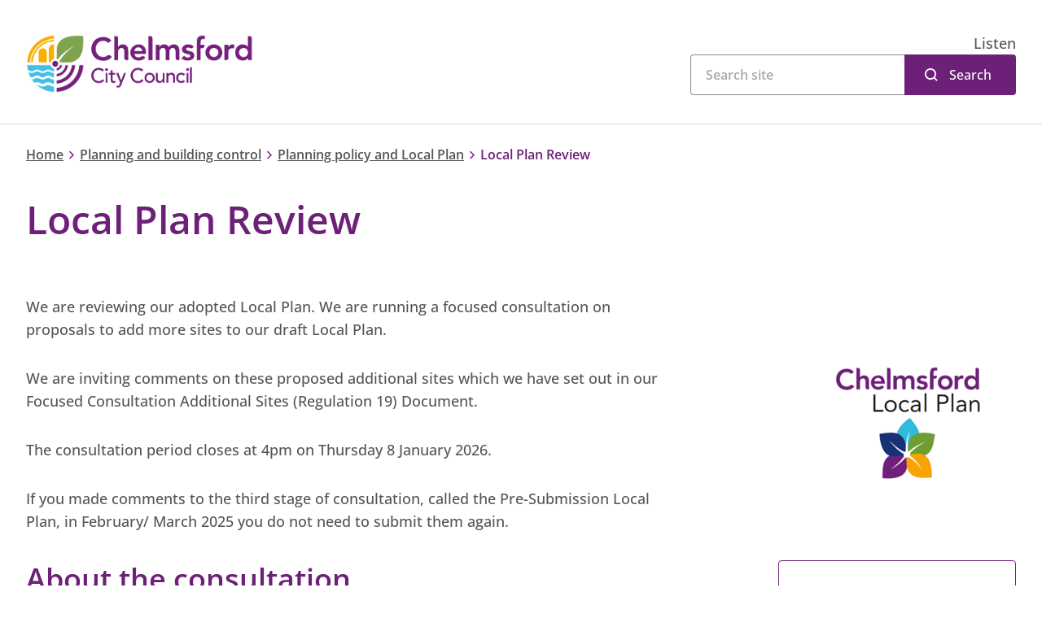

--- FILE ---
content_type: text/html; charset=utf-8
request_url: https://www.chelmsford.gov.uk/planning-and-building-control/planning-policy-and-local-plan/local-plan-review/
body_size: 23418
content:
<!doctype html>
<html lang="en-gb">

<head>
    <meta charset="utf-8">
    <meta name="viewport" content="width=device-width, initial-scale=1, shrink-to-fit=no">
    <!-- Google Tag Manager --> <script>(function(w,d,s,l,i){w[l]=w[l]||[];w[l].push({'gtm.start': new Date().getTime(),event:'gtm.js'});var f=d.getElementsByTagName(s)[0], j=d.createElement(s),dl=l!='dataLayer'?'&l='+l:'';j.async=true;j.src= 'https://www.googletagmanager.com/gtm.js?id='+i+dl;f.parentNode.insertBefore(j,f); })(window,document,'script','dataLayer','GTM-PJWTVJT');  window.dataLayer = window.dataLayer || []; function gtag() { window.dataLayer.push(arguments); } gtag('consent', 'default', { 'analytics_storage': 'denied', 'ad_storage': 'denied', wait_for_update: 500, }); dataLayer.push({'event': 'default_consent'}); </script> <!-- End Google Tag Manager -->
    <meta property="og:type" content="website" />
    <meta name="og:url" content="https://www.chelmsford.gov.uk/planning-and-building-control/planning-policy-and-local-plan/local-plan-review/" />
    <link rel="canonical" href="https://www.chelmsford.gov.uk/planning-and-building-control/planning-policy-and-local-plan/local-plan-review/" />


<title>Local Plan Review</title>
<meta property="og:title" content="Local Plan Review" />
<meta name="application-name" content="Local Plan Review" />

    <meta name="description" content="We need to review our Local Plan every five years. Find out how we do that and how you can get involved." />
    <meta property="og:description" content="We need to review our Local Plan every five years. Find out how we do that and how you can get involved." />
    <meta name="twitter:description" content="We need to review our Local Plan every five years. Find out how we do that and how you can get involved." />






    <meta name="twitter:site" content="ChelmsCouncil" />
    <meta name="twitter:creator" content="ChelmsCouncil" />


    <meta name="robots" content="index, follow" />

<meta name="twitter:card" content="summary" />
<meta name="twitter:title" content="Local Plan Review" />




<meta name="lastupdated" content="2025-11-28T13:43:43.5730000Z" />

    <link rel="shortcut icon" href="/public/images/favicon/favicon-colour/favicon.ico">

    <link rel="apple-touch-icon-precomposed" sizes="57x57" href="/public/images/favicon/favicon-colour/apple-touch-icon-57x57.png" />
    <link rel="apple-touch-icon-precomposed" sizes="114x114" href="/public/images/favicon/favicon-colour/apple-touch-icon-114x114.png" />
    <link rel="apple-touch-icon-precomposed" sizes="72x72" href="/public/images/favicon/favicon-colour/apple-touch-icon-72x72.png" />
    <link rel="apple-touch-icon-precomposed" sizes="144x144" href="/public/images/favicon/favicon-colour/apple-touch-icon-144x144.png" />
    <link rel="apple-touch-icon-precomposed" sizes="60x60" href="/public/images/favicon/favicon-colour/apple-touch-icon-60x60.png" />
    <link rel="apple-touch-icon-precomposed" sizes="120x120" href="/public/images/favicon/favicon-colour/apple-touch-icon-120x120.png" />
    <link rel="apple-touch-icon-precomposed" sizes="76x76" href="/public/images/favicon/favicon-colour/apple-touch-icon-76x76.png" />
    <link rel="apple-touch-icon-precomposed" sizes="152x152" href="/public/images/favicon/favicon-colour/apple-touch-icon-152x152.png" />
    <link rel="icon" type="image/png" sizes="196x196" href="/public/images/favicon/favicon-colour/favicon-196x196.png" />
    <link rel="icon" type="image/png" sizes="96x96" href="/public/images/favicon/favicon-colour/favicon-96x96.png" />
    <link rel="icon" type="image/png" sizes="32x32" href="/public/images/favicon/favicon-colour/favicon-32x32.png" />
    <link rel="icon" type="image/png" sizes="16x16" href="/public/images/favicon/favicon-colour/favicon-16x16.png" />
    <link rel="icon" type="image/png" sizes="128x128" href="/public/images/favicon/favicon-colour/favicon-128.png" />
    <meta name="application-name" content="&nbsp;"/>
    <meta name="msapplication-TileColor" content="#FFFFFF" />
    <meta name="msapplication-TileImage" content="/public/images/favicon/favicon-colour/mstile-144x144.png" />
    <meta name="msapplication-square70x70logo" content="/public/images/favicon/favicon-colour/mstile-70x70.png" />
    <meta name="msapplication-square150x150logo" content="/public/images/favicon/favicon-colour/mstile-150x150.png" />
    <meta name="msapplication-wide310x150logo" content="/public/images/favicon/favicon-colour/mstile-310x150.png" />
    <meta name="msapplication-square310x310logo" content="/public/images/favicon/favicon-colour/mstile-310x310.png" />

        <link rel="preload" as="style" onload="this.onload=null;this.rel='stylesheet'" crossorigin="anonymous" href="https://customer.cludo.com/css/templates/v2.1/essentials/cludo-search.min.css">
        <noscript>
            <link rel="stylesheet" crossorigin="anonymous" href="https://customer.cludo.com/css/templates/v2.1/essentials/cludo-search.min.css">
        </noscript>


    <link href="/sc/32e051b1.css.v639005807957239913" rel="stylesheet">

    <meta name="msvalidate.01" content="9E3EDE9DF0C82D337C13F4A0909EC00B" />
<script type="text/javascript">!function(T,l,y){var S=T.location,k="script",D="instrumentationKey",C="ingestionendpoint",I="disableExceptionTracking",E="ai.device.",b="toLowerCase",w="crossOrigin",N="POST",e="appInsightsSDK",t=y.name||"appInsights";(y.name||T[e])&&(T[e]=t);var n=T[t]||function(d){var g=!1,f=!1,m={initialize:!0,queue:[],sv:"5",version:2,config:d};function v(e,t){var n={},a="Browser";return n[E+"id"]=a[b](),n[E+"type"]=a,n["ai.operation.name"]=S&&S.pathname||"_unknown_",n["ai.internal.sdkVersion"]="javascript:snippet_"+(m.sv||m.version),{time:function(){var e=new Date;function t(e){var t=""+e;return 1===t.length&&(t="0"+t),t}return e.getUTCFullYear()+"-"+t(1+e.getUTCMonth())+"-"+t(e.getUTCDate())+"T"+t(e.getUTCHours())+":"+t(e.getUTCMinutes())+":"+t(e.getUTCSeconds())+"."+((e.getUTCMilliseconds()/1e3).toFixed(3)+"").slice(2,5)+"Z"}(),iKey:e,name:"Microsoft.ApplicationInsights."+e.replace(/-/g,"")+"."+t,sampleRate:100,tags:n,data:{baseData:{ver:2}}}}var h=d.url||y.src;if(h){function a(e){var t,n,a,i,r,o,s,c,u,p,l;g=!0,m.queue=[],f||(f=!0,t=h,s=function(){var e={},t=d.connectionString;if(t)for(var n=t.split(";"),a=0;a<n.length;a++){var i=n[a].split("=");2===i.length&&(e[i[0][b]()]=i[1])}if(!e[C]){var r=e.endpointsuffix,o=r?e.location:null;e[C]="https://"+(o?o+".":"")+"dc."+(r||"services.visualstudio.com")}return e}(),c=s[D]||d[D]||"",u=s[C],p=u?u+"/v2/track":d.endpointUrl,(l=[]).push((n="SDK LOAD Failure: Failed to load Application Insights SDK script (See stack for details)",a=t,i=p,(o=(r=v(c,"Exception")).data).baseType="ExceptionData",o.baseData.exceptions=[{typeName:"SDKLoadFailed",message:n.replace(/\./g,"-"),hasFullStack:!1,stack:n+"\nSnippet failed to load ["+a+"] -- Telemetry is disabled\nHelp Link: https://go.microsoft.com/fwlink/?linkid=2128109\nHost: "+(S&&S.pathname||"_unknown_")+"\nEndpoint: "+i,parsedStack:[]}],r)),l.push(function(e,t,n,a){var i=v(c,"Message"),r=i.data;r.baseType="MessageData";var o=r.baseData;return o.message='AI (Internal): 99 message:"'+("SDK LOAD Failure: Failed to load Application Insights SDK script (See stack for details) ("+n+")").replace(/\"/g,"")+'"',o.properties={endpoint:a},i}(0,0,t,p)),function(e,t){if(JSON){var n=T.fetch;if(n&&!y.useXhr)n(t,{method:N,body:JSON.stringify(e),mode:"cors"});else if(XMLHttpRequest){var a=new XMLHttpRequest;a.open(N,t),a.setRequestHeader("Content-type","application/json"),a.send(JSON.stringify(e))}}}(l,p))}function i(e,t){f||setTimeout(function(){!t&&m.core||a()},500)}var e=function(){var n=l.createElement(k);n.src=h;var e=y[w];return!e&&""!==e||"undefined"==n[w]||(n[w]=e),n.onload=i,n.onerror=a,n.onreadystatechange=function(e,t){"loaded"!==n.readyState&&"complete"!==n.readyState||i(0,t)},n}();y.ld<0?l.getElementsByTagName("head")[0].appendChild(e):setTimeout(function(){l.getElementsByTagName(k)[0].parentNode.appendChild(e)},y.ld||0)}try{m.cookie=l.cookie}catch(p){}function t(e){for(;e.length;)!function(t){m[t]=function(){var e=arguments;g||m.queue.push(function(){m[t].apply(m,e)})}}(e.pop())}var n="track",r="TrackPage",o="TrackEvent";t([n+"Event",n+"PageView",n+"Exception",n+"Trace",n+"DependencyData",n+"Metric",n+"PageViewPerformance","start"+r,"stop"+r,"start"+o,"stop"+o,"addTelemetryInitializer","setAuthenticatedUserContext","clearAuthenticatedUserContext","flush"]),m.SeverityLevel={Verbose:0,Information:1,Warning:2,Error:3,Critical:4};var s=(d.extensionConfig||{}).ApplicationInsightsAnalytics||{};if(!0!==d[I]&&!0!==s[I]){var c="onerror";t(["_"+c]);var u=T[c];T[c]=function(e,t,n,a,i){var r=u&&u(e,t,n,a,i);return!0!==r&&m["_"+c]({message:e,url:t,lineNumber:n,columnNumber:a,error:i}),r},d.autoExceptionInstrumented=!0}return m}(y.cfg);function a(){y.onInit&&y.onInit(n)}(T[t]=n).queue&&0===n.queue.length?(n.queue.push(a),n.trackPageView({})):a()}(window,document,{
src: "https://js.monitor.azure.com/scripts/b/ai.2.min.js", // The SDK URL Source
crossOrigin: "anonymous", 
cfg: { // Application Insights Configuration
    connectionString: 'InstrumentationKey=c2e147dc-cd9c-402f-a9f7-5a6bf5b06cf7'
}});</script></head>
<body class="">
    <script src="https://siteimproveanalytics.com/js/siteanalyze_365501.js"></script>
<!-- Google Tag Manager (noscript) --> <noscript><iframe src="https://www.googletagmanager.com/ns.html?id=GTM-PJWTVJT" height="0" width="0" style="display:none;visibility:hidden"></iframe></noscript> <!-- End Google Tag Manager (noscript) -->
    <nav aria-label="Skip to main" id="backToTop">
        <a class="sronly-focusable skiptomain" href="#Main">Skip to main content</a>
    </nav>
    <div class="wrapper">
        
<!--header-->
<header class="header">

    <div class="header-block">
        <div class="container">

            <div class="row">
                <div class="col-md-5 order-2 order-md-1">
                    <a href="https://www.chelmsford.gov.uk/" class="header-logo" title="Chelmsford City Council">
                            <img src="/public/images/logo.svg" alt="Chelmsford City Council" width="279" height="71" fetchpriority="high">
                    </a>
                </div>
                <!--col-->

                <div class="col-md-7 order-1 order-md-2">
                        <div class="header-readspeaker">
                            <div id="readspeaker">
                                <div id="readspeaker_button1" class="rs_skip rsbtn rs_preserve">
                                    <a rel="nofollow" class="rsbtn_play" accesskey="L"
                                       title="Listen to this page using ReadSpeaker"
                                       href="//app-eu.readspeaker.com/cgi-bin/rsent?customerid=7864&amp;lang=en_uk&amp;readid=faux&amp;url=https%3a%2f%2fwww.chelmsford.gov.uk%2f"
                                       data-rsevent-id="rs_694522" role="button">
                                        <span class="rsbtn_left rsimg rspart">
                                            <span class="rsbtn_text"><span>Listen</span></span>
                                        </span>
                                        <span class="rsbtn_right rsimg rsplay rspart"></span>
                                    </a>
                                </div>
                            </div>
                        </div>
                        <div class="header-search">
                            <form action="https://www.chelmsford.gov.uk/search-results/" id="cludo-search-form" role="search">
                                <input type="search" class="search-input" aria-label="Search">
                                <button type="submit" class="search-button" id="search-button">Search</button>
                            </form>
                        </div>
                </div>
            </div>
            <!--row-->
        </div>
        <!--container-->
    </div>
</header>
<!--header-->
        <main id="Main" class="">
            






    <nav class="breadcrumb" aria-label="Breadcrumb">
        <div class="container">
            <div class="row">
                <div class="col-12">
                    <div class="breadcrumb-content">
                    <a href="https://www.chelmsford.gov.uk/">Home</a>
                <i class="sd-icon sd-icon-chevron-right"></i>
                    <a href="https://www.chelmsford.gov.uk/planning-and-building-control/">Planning and building control</a>
                <i class="sd-icon sd-icon-chevron-right"></i>
                    <a href="https://www.chelmsford.gov.uk/planning-and-building-control/planning-policy-and-local-plan/">Planning policy and Local Plan</a>
                <i class="sd-icon sd-icon-chevron-right"></i>
        <span>Local Plan Review</span>
                    </div>
                </div>
            </div>
        </div>
    </nav>




<section class="page-header">
    <div class="container">
        <div class="row">
            <div class="col-lg-11">
                <h1 class="h1 page-header-title __color0">Local Plan Review</h1>
            </div>
        </div>
    </div>
</section>
        <section class="flexibleblocks">
            <div class="container">
                <div class="row">
                    <div class="col-lg-8 __narrow-container">
                        <div class="stickyHeightComparison">


    <div class="flexibleblocks-block textcontent __smallmargin">
        <div class="usercontent">
            <p>We are reviewing our adopted Local Plan. We are running a focused consultation on proposals to add more sites to our draft Local Plan.</p>
<p>We are inviting comments on these proposed additional sites which we have set out in our Focused Consultation Additional Sites (Regulation 19) Document.</p>
<p>The consultation period closes at 4pm on Thursday 8 January 2026.</p>
<p>If you made comments to the third stage of consultation, called the Pre-Submission Local Plan, in February/ March 2025 you do not need to submit them again.</p>
<h2>About the consultation</h2>
<p>We consulted on a full Pre-Submission Local Plan in February/March 2025, to meet our needs for development growth until 2041. Since then, it has emerged that we need to add more land for homes and employment use into the plan to meet future needs. This is because some sites in the adopted Local Plan have not come forward and some sites will not be built as quickly as expected.</p>
<p>Added to this, the government has greatly&nbsp;increased its calculation of housing need in Chelmsford.</p>
<p>These two factors combined mean that we do not have enough allocated housing sites to meet these needs, especially for the first five years of the plan.</p>
<p>We are consulting on 11 additional housing sites and expanded allocations for three housing sites and one employment site. We also propose some focused changes to the relevant policies.</p>
<p>These additional sites would be located in settlements that:</p>
<ul>
<li>are accessible to the local highway network&nbsp;</li>
<li>are near to services and facilities such as schools and local shops</li>
<li>accord with the Plan’s Spatial Strategy</li>
</ul>
<p>We have updated our Integrated Impact Assessment (IIA) to consider the new sites and related policy changes. We are also inviting comments on the IIA as part of the consultation.</p>
<h2>Consultation documents</h2>
<p>You can read the consultation documents. These documents are large in size. You may find it easier to download and view these documents on a desktop computer, rather than on a smartphone or tablet.</p>
        </div>
    </div>

    <div class="flexibleblocks-block downloadblock  __compact">


       
                    <a href="https://www.chelmsford.gov.uk/media/dkvdwdqf/focused-consultation-additional-sites-regulation-19-document.pdf" class="downloadblock-item">
                        <div class="downloadblock-item-content">
                            <span class="downloadblock-item-title">
                                Focused Consultation Additional Sites (Regulation 19) Document
                            </span>
                        </div>
                        <span class="downloadblock-item-button">
                            <div class="d-flex flex-sm-column justify-content-center align-items-center w-100">
                                <span class="icon sd-icon-arrow-down mr-3 mr-md-0"></span>
                                <span class="downloadblock-item-button-text sronly">Download</span>
                            </div>
                        </span>
                </a>
                    <a href="https://www.chelmsford.gov.uk/media/c3ajoue0/integrated-impact-assessment-focused-additional-sites-addendum.pdf" class="downloadblock-item">
                        <div class="downloadblock-item-content">
                            <span class="downloadblock-item-title">
                                Integrated Impact Assessment Focused Additional Sites Addendum
                            </span>
                        </div>
                        <span class="downloadblock-item-button">
                            <div class="d-flex flex-sm-column justify-content-center align-items-center w-100">
                                <span class="icon sd-icon-arrow-down mr-3 mr-md-0"></span>
                                <span class="downloadblock-item-button-text sronly">Download</span>
                            </div>
                        </span>
                </a>
    </div>

    <div class="flexibleblocks-block accordions ">
                <div class="accordion Accordion">
                    <button class="w-100 accordion-head AccordionTrigger d-flex justify-content-between align-items-center "
                id="accordion-button-e0602d44-d78e-460b-ada4-19dd8e6f0ce6" aria-controls="accordion-panel-e0602d44-d78e-460b-ada4-19dd8e6f0ce6">
                        Have your say
                    </button>
                    <div class="accordion-content AccordionContent" role="region" id="accordion-panel-e0602d44-d78e-460b-ada4-19dd8e6f0ce6"
             aria-labelledby="accordion-button-e0602d44-d78e-460b-ada4-19dd8e6f0ce6">
                            <section class="flexibleblocks">
                                <div class="container">
                                    <div class="row">
                                        <div class="col-12">


    <div class="flexibleblocks-block textcontent __smallmargin">
        <div class="usercontent">
            <p>If you made comments to the third stage of consultation in February/ March 2025, you do not need to submit them again.</p>
<h2>Before commenting</h2>
<p>Before making your comments, we recommend you read the guidance contained in the following document:</p>
        </div>
    </div>

    <div class="flexibleblocks-block downloadblock  __compact">


       
                    <a href="https://www.chelmsford.gov.uk/media/u5mdm0iz/statement-of-representations.pdf" class="downloadblock-item">
                        <div class="downloadblock-item-content">
                            <span class="downloadblock-item-title">
                                Review of the Local Plan Focused Consultation Additional Sites (Regulation 19) Statement of Representation Procedure and Statement on Availability of Proposed Submission Documents for Inspection
                            </span>
                        </div>
                        <span class="downloadblock-item-button">
                            <div class="d-flex flex-sm-column justify-content-center align-items-center w-100">
                                <span class="icon sd-icon-arrow-down mr-3 mr-md-0"></span>
                                <span class="downloadblock-item-button-text sronly">Download</span>
                            </div>
                        </span>
                </a>
    </div>


    <div class="flexibleblocks-block textcontent ">
        <div class="usercontent">
            <p>This explains what "legal compliance" and "consistency with national policy" means in the context of this consultation.&nbsp;</p>
<p>You will need to include your name and address with your comments, whichever way you choose to respond. We are unable to take anonymous comments into account.</p>
<h2>Commenting online</h2>
<p>We have a specially designed <a rel="noopener noreferer" href="https://consult.chelmsford.gov.uk/kse/" class="link-external">consultation portal</a> for Local Plan and other planning policy consultations.</p>
<p>If you register, you can:</p>
<ul>
<li>read and save consultation documents</li>
<li>make your comments online</li>
<li>receive alerts on future consultations</li>
</ul>
<p>You can find out more about&nbsp;<a href="/planning-and-building-control/planning-policy-and-local-plan/consultations-on-planning-policy/how-to-use-the-consultation-portal/" title="How to use the consultation portal">how to use the consultation portal</a>.</p>
<p>You can also view our <a href="https://www.chelmsford.gov.uk/media/13ffkynt/portal-guidance-note-2025.pdf" title="Portal Guidance Note 2025" class="link-download">specific guidance on how to use the Portal to comment on this consultation</a>.</p>
<h2>Other ways to comment</h2>
<p>We prefer receiving comments through the consultation portal. This ensures that your comments are recorded accurately and are processed quickly.</p>
<p>However, you can comment in writing, but you need to use our specially designed <a href="https://www.chelmsford.gov.uk/media/dd4kssi3/focused-consultation-additional-sites-response-form.pdf" title="Focused Consultation Additional Sites Response Form" class="link-download">representation form</a>.</p>
<p>Once you have completed the representation form, you can submit it:</p>
<ul>
<li>by email to&nbsp;<a href="mailto:planning.policy@chelmsford.gov.uk">planning.policy@chelmsford.gov.uk</a></li>
<li>by post to Planning Policy, Chelmsford City Council, Civic Centre, Duke Street, Chelmsford, CM1 1JE</li>
<li>via hand-written comments at our&nbsp;<a href="/your-council/contacting-us/getting-to-the-civic-centre/">Customer Service Centre</a></li>
</ul>
<p>We will then record your comments on the Consultation Portal, to make sure they are dealt with alongside the online comments.</p>
<p>You can download the <a href="https://www.chelmsford.gov.uk/media/dd4kssi3/focused-consultation-additional-sites-response-form.pdf" title="Focused Consultation Additional Sites Response Form" class="link-download">representation form</a>, or request a paper copy:</p>
<ul>
<li>in person from our <a href="/your-council/contacting-us/getting-to-the-civic-centre/">Customer Service Centre</a></li>
<li>by phone on 01245 606330&nbsp;</li>
<li>by emailing <a href="mailto:planning.policy@chelmsford.gov.uk">planning.policy@chelmsford.gov.uk</a></li>
</ul>
<p>If you have difficulties taking part in the consultation by email or post due to a disability, you can call us on <a href="tel:01245 606330">01245 606330</a>.&nbsp;</p>
<p>We can make documents available in alternative format including large print, audio and other languages on request.</p>
        </div>
    </div>
                                        </div>
                                    </div>
                                </div>
                            </section>
                    </div>
                </div>
                <div class="accordion Accordion">
                    <button class="w-100 accordion-head AccordionTrigger d-flex justify-content-between align-items-center "
                id="accordion-button-94f5ad1c-1a9e-43d6-bcc7-ba7f2dfa316e" aria-controls="accordion-panel-94f5ad1c-1a9e-43d6-bcc7-ba7f2dfa316e">
                        Find out more
                    </button>
                    <div class="accordion-content AccordionContent" role="region" id="accordion-panel-94f5ad1c-1a9e-43d6-bcc7-ba7f2dfa316e"
             aria-labelledby="accordion-button-94f5ad1c-1a9e-43d6-bcc7-ba7f2dfa316e">
                            <div class="usercontent">
                                <p>You can:</p>
<ul>
<li>view our <a href="https://youtu.be/BcdExWI7juE">What is a Local Plan? video</a></li>
<li>download a copy of the <a href="https://www.chelmsford.gov.uk/media/rhcpsep5/faqs-focused-consultation-additional-sites.pdf" title="Faqs Focused Consultation Additional Sites" class="link-download">frequently asked questions</a></li>
<li>read our <a href="https://www.chelmsford.gov.uk/media/olcogu51/newsletter-focused-consultation-additional-and-expanded-sites.pdf" title="Newsletter for Focused Consultation (Additional and Expanded Sites)" class="link-download">Newsletter for Focused Consultation (Additional and Expanded Sites)</a></li>
<li>read our <a href="https://www.chelmsford.gov.uk/media/f11jbbdp/newsletter-integrated-impact-assessment-addendum.pdf" title="Newsletter Integrated Impact Assessment Addendum" class="link-download">Newsletter for Integrated Impact Assessment Addendum&nbsp;</a></li>
</ul>
<h2>Exhibitions</h2>
<p>You can <a href="https://www.chelmsford.gov.uk/media/bdbjcyvc/exhibition-panels.pdf" title="Exhibition Panels" class="link-download">view the exhibition panels online</a>.</p>
<p>We will also be holding exhibitions so you can view the plans in person.</p>
<p>You can attend staffed drop-in exhibitions at the <a href="https://www.chelmsford.gov.uk/your-council/contacting-us/getting-to-the-civic-centre/" title="Getting to the Civic Centre">Civic Centre</a> on:</p>
<ul>
<li>Thursday 11 December (6pm to 8pm)</li>
<li>Friday 12 December (1pm to 3pm)</li>
<li>Saturday 13 December (10am to 12pm)</li>
</ul>
<p>You can also view the plans at our unstaffed exhibitions at:</p>
<ul>
<li>High Chelmer Shopping Centre, Exchange Way, Chelmsford, CM1 1XB (Monday 1 to Monday 8 December during opening hours)</li>
<li>South Woodham Ferrers Town Council, Champions Manor Hall, Hullbridge Road, South Woodham Ferrers, CM3 5LJ (Thursday 4 to Thursday 9 December, 9am to 4pm weekdays and 9am to 3.30pm on Saturday)</li>
</ul>
                            </div>
                    </div>
                </div>
                <div class="accordion Accordion">
                    <button class="w-100 accordion-head AccordionTrigger d-flex justify-content-between align-items-center "
                id="accordion-button-e60e11b3-1dff-481c-841d-0e49bf3af20c" aria-controls="accordion-panel-e60e11b3-1dff-481c-841d-0e49bf3af20c">
                        What happens next 
                    </button>
                    <div class="accordion-content AccordionContent" role="region" id="accordion-panel-e60e11b3-1dff-481c-841d-0e49bf3af20c"
             aria-labelledby="accordion-button-e60e11b3-1dff-481c-841d-0e49bf3af20c">
                            <div class="usercontent">
                                <p>We will acknowledge receipt of all ‘duly made’ representations to the consultation documents, but we will not enter into individual correspondence. We will record and publish all comments on the <a rel="noopener noreferer" href="https://consult.chelmsford.gov.uk/kse/" class="link-external">Consultation Portal</a>.</p>
<p>We will send all comments to the Planning Inspector. This includes all the comments from this focused consultation, as well as the comments from the last consultation in February/March 2025. We will also send the Inspector a summary of the main issues raised and publish it online. </p>
                            </div>
                    </div>
                </div>
                <div class="accordion Accordion">
                    <button class="w-100 accordion-head AccordionTrigger d-flex justify-content-between align-items-center "
                id="accordion-button-5558d634-b57e-4882-9337-4fcb29b50b4c" aria-controls="accordion-panel-5558d634-b57e-4882-9337-4fcb29b50b4c">
                        Supporting documents
                    </button>
                    <div class="accordion-content AccordionContent" role="region" id="accordion-panel-5558d634-b57e-4882-9337-4fcb29b50b4c"
             aria-labelledby="accordion-button-5558d634-b57e-4882-9337-4fcb29b50b4c">
                            <section class="flexibleblocks">
                                <div class="container">
                                    <div class="row">
                                        <div class="col-12">


    <div class="flexibleblocks-block textcontent __smallmargin">
        <div class="usercontent">
            <p>We have published feedback reports from the earlier consultation stages:</p>
<ul>
<li><a href="https://www.chelmsford.gov.uk/media/x1vidmis/issues-and-options-you-said-we-did-feedback-report-may-2024.pdf" title="Issues And Options You Said We Did Feedback Report (May 2024)" class="link-download">Issues and Options ‘You Said We Did’ Feedback Report</a> (May 2024)</li>
<li><a href="https://www.chelmsford.gov.uk/media/2prcbcez/preferred-options-you-said-we-did-feedback-report-february-2025.pdf" title="Preferred Options You Said We Did Feedback Report February 2025" class="link-download">Preferred Options ‘You Said We Did’ Feedback Report</a> (February 2025)</li>
<li><a href="https://www.chelmsford.gov.uk/media/nvafkrpg/pre-submission-regulation-19-document-feedback-report-july-2025.pdf" title="Pre Submission (Regulation 19) Document Feedback Report July 2025" class="link-download">Pre-Submission Regulation 19 Document Feedback Report</a> (July 2025)</li>
<li><a href="https://www.chelmsford.gov.uk/media/mdwpvowe/pre-submission-regulation-19-integrated-impact-assessment-feedback-report-july-2025.pdf" title="Pre Submission (Regulation 19) Integrated Impact Assessment Feedback Report July 2025">Pre-Submission Regulation 19 Integrated Impact Assessment Feedback Report</a> (July 2025)</li>
</ul>
<h2>Topic papers</h2>
<p>We have produced several Topic Papers to set out how the review of the Local Plan has been developed. We will update these ahead of submitting the Local Plan, to ensure the latest information/position is available for the examination.</p>
<p>Topic Papers provide background information, but they do not contain any policies, proposals or site allocations. They will form part of the Local Plan evidence base which we will submit alongside the Local Plan for independent examination.</p>
        </div>
    </div>

    <div class="flexibleblocks-block downloadblock  __compact">


       
                    <a href="https://www.chelmsford.gov.uk/media/t2dd3jvz/pre-submission-topic-paper-climate-change-february-2025.pdf" class="downloadblock-item">
                        <div class="downloadblock-item-content">
                        <span class="downloadblock-item-title">
                            Pre Submission Topic Paper Climate Change (February 2025)
                        </span>
                    </div>
                    <span class="downloadblock-item-button">
                        <div class="d-flex flex-sm-column justify-content-center align-items-center w-100">
                            <span class="icon sd-icon-arrow-down mr-3 mr-md-0"></span>
                            <span class="downloadblock-item-button-text sronly">Download</span>
                        </div>
                    </span>
                </a>
                    <a href="https://www.chelmsford.gov.uk/media/jqhc0jcp/pre-submission-topic-paper-employment-february-2025.pdf" class="downloadblock-item">
                        <div class="downloadblock-item-content">
                        <span class="downloadblock-item-title">
                            Pre Submission Topic Paper Employment (February 2025)
                        </span>
                    </div>
                    <span class="downloadblock-item-button">
                        <div class="d-flex flex-sm-column justify-content-center align-items-center w-100">
                            <span class="icon sd-icon-arrow-down mr-3 mr-md-0"></span>
                            <span class="downloadblock-item-button-text sronly">Download</span>
                        </div>
                    </span>
                </a>
                    <a href="https://www.chelmsford.gov.uk/media/r2snz3ua/pre-submission-topic-paper-health-and-wellbeing-february-2025.pdf" class="downloadblock-item">
                        <div class="downloadblock-item-content">
                        <span class="downloadblock-item-title">
                            Pre Submission Topic Paper Health and Wellbeing (February 2025)
                        </span>
                    </div>
                    <span class="downloadblock-item-button">
                        <div class="d-flex flex-sm-column justify-content-center align-items-center w-100">
                            <span class="icon sd-icon-arrow-down mr-3 mr-md-0"></span>
                            <span class="downloadblock-item-button-text sronly">Download</span>
                        </div>
                    </span>
                </a>
                    <a href="https://www.chelmsford.gov.uk/media/xljhv0v0/pre-submission-topic-paper-historic-environment-february-2025.pdf" class="downloadblock-item">
                        <div class="downloadblock-item-content">
                        <span class="downloadblock-item-title">
                            Pre Submission Topic Paper Historic Environment (February 2025)
                        </span>
                    </div>
                    <span class="downloadblock-item-button">
                        <div class="d-flex flex-sm-column justify-content-center align-items-center w-100">
                            <span class="icon sd-icon-arrow-down mr-3 mr-md-0"></span>
                            <span class="downloadblock-item-button-text sronly">Download</span>
                        </div>
                    </span>
                </a>
                    <a href="https://www.chelmsford.gov.uk/media/d0vdy243/pre-submission-topic-paper-housing-february-2025.pdf" class="downloadblock-item">
                        <div class="downloadblock-item-content">
                        <span class="downloadblock-item-title">
                            Pre Submission Topic Paper Housing (February 2025)
                        </span>
                    </div>
                    <span class="downloadblock-item-button">
                        <div class="d-flex flex-sm-column justify-content-center align-items-center w-100">
                            <span class="icon sd-icon-arrow-down mr-3 mr-md-0"></span>
                            <span class="downloadblock-item-button-text sronly">Download</span>
                        </div>
                    </span>
                </a>
                    <a href="https://www.chelmsford.gov.uk/media/jowcxzli/pre-submission-topic-paper-infrastructure-february-2025.pdf" class="downloadblock-item">
                        <div class="downloadblock-item-content">
                        <span class="downloadblock-item-title">
                            Pre Submission Topic Paper Infrastructure (February 2025)
                        </span>
                    </div>
                    <span class="downloadblock-item-button">
                        <div class="d-flex flex-sm-column justify-content-center align-items-center w-100">
                            <span class="icon sd-icon-arrow-down mr-3 mr-md-0"></span>
                            <span class="downloadblock-item-button-text sronly">Download</span>
                        </div>
                    </span>
                </a>
                    <a href="https://www.chelmsford.gov.uk/media/bauor352/pre-submission-topic-paper-spatial-strategy-and-strategic-sites-february-2025.pdf" class="downloadblock-item">
                        <div class="downloadblock-item-content">
                        <span class="downloadblock-item-title">
                            Pre Submission Topic Paper Spatial Strategy and Strategic Sites (February 2025)
                        </span>
                    </div>
                    <span class="downloadblock-item-button">
                        <div class="d-flex flex-sm-column justify-content-center align-items-center w-100">
                            <span class="icon sd-icon-arrow-down mr-3 mr-md-0"></span>
                            <span class="downloadblock-item-button-text sronly">Download</span>
                        </div>
                    </span>
                </a>
                    <a href="https://www.chelmsford.gov.uk/media/ivulznlj/pre-submission-topic-paper-transport-february-2025.pdf" class="downloadblock-item">
                        <div class="downloadblock-item-content">
                        <span class="downloadblock-item-title">
                            Pre Submission Topic Paper Transport (February 2025)
                        </span>
                    </div>
                    <span class="downloadblock-item-button">
                        <div class="d-flex flex-sm-column justify-content-center align-items-center w-100">
                            <span class="icon sd-icon-arrow-down mr-3 mr-md-0"></span>
                            <span class="downloadblock-item-button-text sronly">Download</span>
                        </div>
                    </span>
                </a>
    </div>
                                        </div>
                                    </div>
                                </div>
                            </section>
                    </div>
                </div>
                <div class="accordion Accordion">
                    <button class="w-100 accordion-head AccordionTrigger d-flex justify-content-between align-items-center "
                id="accordion-button-a4ee87db-74a5-482b-8e9c-776ac7f57f38" aria-controls="accordion-panel-a4ee87db-74a5-482b-8e9c-776ac7f57f38">
                        Pre-Submission stage consultation documents
                    </button>
                    <div class="accordion-content AccordionContent" role="region" id="accordion-panel-a4ee87db-74a5-482b-8e9c-776ac7f57f38"
             aria-labelledby="accordion-button-a4ee87db-74a5-482b-8e9c-776ac7f57f38">
                            <div class="usercontent">
                                <p>You can still read the Pre-Submission stage consultation documents we published in Spring 2025, but you can no longer make comments on them.&nbsp;</p>
<p>These documents are large in size. You may find it easier to download and view these documents on a desktop computer, rather than on a smartphone or tablet.</p>
<p><a href="https://www.chelmsford.gov.uk/media/3pomrel4/pre-submission-regulation-19-local-plan-february-2025.pdf" title="Pre Submission (Regulation 19) Local Plan Consultation Document" class="link-download">Pre-Submission Local Plan Consultation Document</a></p>
<p><a href="https://www.chelmsford.gov.uk/media/zp0npdwg/pre-submission-integrated-impact-assessment-iia.pdf" title="Pre Submission Integrated Impact Assessment (IIA)" class="link-download">Pre-Submission Integrated Impact Assessment (IIA)</a></p>
                            </div>
                    </div>
                </div>
                <div class="accordion Accordion">
                    <button class="w-100 accordion-head AccordionTrigger d-flex justify-content-between align-items-center "
                id="accordion-button-1fcebe53-2cfa-40ea-9b27-e6291bcee4f7" aria-controls="accordion-panel-1fcebe53-2cfa-40ea-9b27-e6291bcee4f7">
                        Evidence Base: Pre-submission
                    </button>
                    <div class="accordion-content AccordionContent" role="region" id="accordion-panel-1fcebe53-2cfa-40ea-9b27-e6291bcee4f7"
             aria-labelledby="accordion-button-1fcebe53-2cfa-40ea-9b27-e6291bcee4f7">
                            <section class="flexibleblocks">
                                <div class="container">
                                    <div class="row">
                                        <div class="col-12">


    <div class="flexibleblocks-block textcontent __smallmargin">
        <div class="usercontent">
            <p>We have developed a range of new and updated evidence to support the Local Plan review. We will publish the evidence base here as we develop it. You can search by name and/or category.</p>
<p>If you search by name or reference number, you can do this with or without choosing the category.</p>
<p>Alternatively, you can list all the documents in a category by choosing the category from the drop-down list and clicking on search. </p>
<p>We used several evidence base documents to support the adopted Local Plan, many of which are still relevant. Although they do not form part of this consultation, you can still view the <a href="https://www.chelmsford.gov.uk/planning-and-building-control/planning-policy-and-local-plan/adopted-local-plan/evidence-base-for-the-local-plan/" title="Evidence base for the local plan">evidence base for the Adopted Local Plan</a>.</p>
        </div>
    </div>

    <div class="flexibleblocks-block ">
            <div class="directories-search-container directories-search">
        <form method="get" id="search-14745" data-block-id="14745">
            <div class="row">
                    <div class="directories-column">
                        <div class="field_wrap __text w-100">
                            <div class="label_wrap">
                                <label for="14745_keyword">Search by name or reference</label>
                            </div>
                            <div class="input_wrap">
                                <input type="text" id="14745_keyword" name="14745_keyword" value="" placeholder="">
                            </div>
                        </div>
                    </div>


                    <div class="directories-column">
                                    <div class="field_wrap __select w-100">
                                        <div class="label_wrap">
                                            <label for="14745_category">Category</label>
                                        </div>
                                        <div class="input_wrap">
                                            <select id="14745_category" name="14745_Category">
                                                    <option value="" selected="selected">All</option>

                                                    <option value="Addressing the climate change emergency">Addressing the climate change emergency</option>
                                                    <option value="Consultation and Duty to Co-operate">Consultation and Duty to Co-operate</option>
                                                    <option value="Delivering affordable homes for all">Delivering affordable homes for all</option>
                                                    <option value="Increasing biodiversity and green spaces">Increasing biodiversity and green spaces</option>
                                                    <option value="Integrated Impact Assessment">Integrated Impact Assessment</option>
                                                    <option value="Issues and Options Main Documents">Issues and Options Main Documents</option>
                                                    <option value="Local Development Scheme and Monitoring">Local Development Scheme and Monitoring</option>
                                                    <option value="Making successful and sustainable places (heritage, landscape and design)">Making successful and sustainable places (heritage, landscape and design)</option>
                                                    <option value="Nurturing jobs and economy">Nurturing jobs and economy</option>
                                                    <option value="Other strategies and plans">Other strategies and plans</option>
                                                    <option value="Preferred Options Main Documents">Preferred Options Main Documents</option>
                                                    <option value="Pre-Submission document">Pre-Submission document</option>
                                                    <option value="Prioritising sustainable and active travel">Prioritising sustainable and active travel</option>
                                                    <option value="Statements of Common Ground">Statements of Common Ground</option>
                                                    <option value="Supporting timely infrastructure delivery">Supporting timely infrastructure delivery</option>
                                                    <option value="Viability">Viability</option>
                                            </select>
                                        </div>
                                    </div>
                    </div>

                <div class="col-12">
                    <div class="submit_wrap d-flex flex-column d-lg-block gap-20">
                        <button type="submit" class="__submitButton">Search</button>
                        <input type="reset" id="resetButton-14745" data-block-id="14745" />
                    </div>
                </div>
            </div>
        </form>

    </div>
    <div class="directories-table">

        <div class="directories-accordion">
                <details name="directories-details" class="directories-accordion__item">
                    <summary class="directories-accordion__summary">
Delivering affordable homes for all                    </summary>
                    <div class="directories-accordion__content">
                        <div class="directories-accordion__content-inner">

                                        <dl class="directories-accordion__dl">
                                            <dt class="directories-accordion__dt">Category</dt>
                                            <dd class="directories-accordion__dd">
Delivering affordable homes for all                                            </dd>
                                        </dl>
                                        <dl class="directories-accordion__dl">
                                            <dt class="directories-accordion__dt">Name</dt>
                                            <dd class="directories-accordion__dd">
                                                    <a href="https://www.chelmsford.gov.uk/media/51bhsgcp/ah001-chelmsford-strategic-housing-needs-assessment-2023.pdf" class="directories-accordion__link">
                                                        AH001 Chelmsford Strategic Housing Needs Assessment
                                                    </a>
                                            </dd>
                                        </dl>
                        </div>
                    </div>
                </details>
                <details name="directories-details" class="directories-accordion__item">
                    <summary class="directories-accordion__summary">
Delivering affordable homes for all                    </summary>
                    <div class="directories-accordion__content">
                        <div class="directories-accordion__content-inner">

                                        <dl class="directories-accordion__dl">
                                            <dt class="directories-accordion__dt">Category</dt>
                                            <dd class="directories-accordion__dd">
Delivering affordable homes for all                                            </dd>
                                        </dl>
                                        <dl class="directories-accordion__dl">
                                            <dt class="directories-accordion__dt">Name</dt>
                                            <dd class="directories-accordion__dd">
                                                    <a href="https://www.chelmsford.gov.uk/media/efsj0ith/ah002-housing-capacity-in-chelmsford-city-centre-and-urban-area-2024.pdf" class="directories-accordion__link">
                                                        AH002 Housing Capacity in Chelmsford City Centre and Urban Area 2024
                                                    </a>
                                            </dd>
                                        </dl>
                        </div>
                    </div>
                </details>
                <details name="directories-details" class="directories-accordion__item">
                    <summary class="directories-accordion__summary">
Delivering affordable homes for all                    </summary>
                    <div class="directories-accordion__content">
                        <div class="directories-accordion__content-inner">

                                        <dl class="directories-accordion__dl">
                                            <dt class="directories-accordion__dt">Category</dt>
                                            <dd class="directories-accordion__dd">
Delivering affordable homes for all                                            </dd>
                                        </dl>
                                        <dl class="directories-accordion__dl">
                                            <dt class="directories-accordion__dt">Name</dt>
                                            <dd class="directories-accordion__dd">
                                                    <a href="https://www.chelmsford.gov.uk/media/id5pvppk/ah003-chelmsford-gypsy-and-traveller-accommodation-assessment-gtaa-2024.pdf" class="directories-accordion__link">
                                                        AH003 Chelmsford Gypsy and Traveller Accommodation Assessment (GTAA) 2024
                                                    </a>
                                            </dd>
                                        </dl>
                        </div>
                    </div>
                </details>
                <details name="directories-details" class="directories-accordion__item">
                    <summary class="directories-accordion__summary">
Delivering affordable homes for all                    </summary>
                    <div class="directories-accordion__content">
                        <div class="directories-accordion__content-inner">

                                        <dl class="directories-accordion__dl">
                                            <dt class="directories-accordion__dt">Category</dt>
                                            <dd class="directories-accordion__dd">
Delivering affordable homes for all                                            </dd>
                                        </dl>
                                        <dl class="directories-accordion__dl">
                                            <dt class="directories-accordion__dt">Name</dt>
                                            <dd class="directories-accordion__dd">
                                                    <a href="https://www.chelmsford.gov.uk/media/e2bfsv3i/ah004-chelmsford-strategic-housing-needs-assessment-addendum-november-2024.pdf" class="directories-accordion__link">
                                                        AH004 Chelmsford Strategic Housing Needs Assessment Addendum (November 2024)
                                                    </a>
                                            </dd>
                                        </dl>
                        </div>
                    </div>
                </details>
                <details name="directories-details" class="directories-accordion__item">
                    <summary class="directories-accordion__summary">
Increasing biodiversity and green spaces                    </summary>
                    <div class="directories-accordion__content">
                        <div class="directories-accordion__content-inner">

                                        <dl class="directories-accordion__dl">
                                            <dt class="directories-accordion__dt">Category</dt>
                                            <dd class="directories-accordion__dd">
Increasing biodiversity and green spaces                                            </dd>
                                        </dl>
                                        <dl class="directories-accordion__dl">
                                            <dt class="directories-accordion__dt">Name</dt>
                                            <dd class="directories-accordion__dd">
                                                    <a href="https://www.chelmsford.gov.uk/media/rfdj5lj4/bg001-chelmsford-local-wildlife-sites-review-2024.pdf" class="directories-accordion__link">
                                                        BG001 Chelmsford Local Wildlife Sites Review 2024
                                                    </a>
                                            </dd>
                                        </dl>
                        </div>
                    </div>
                </details>
                <details name="directories-details" class="directories-accordion__item">
                    <summary class="directories-accordion__summary">
Increasing biodiversity and green spaces                    </summary>
                    <div class="directories-accordion__content">
                        <div class="directories-accordion__content-inner">

                                        <dl class="directories-accordion__dl">
                                            <dt class="directories-accordion__dt">Category</dt>
                                            <dd class="directories-accordion__dd">
Increasing biodiversity and green spaces                                            </dd>
                                        </dl>
                                        <dl class="directories-accordion__dl">
                                            <dt class="directories-accordion__dt">Name</dt>
                                            <dd class="directories-accordion__dd">
                                                    <a href="https://www.chelmsford.gov.uk/media/yzxftvxb/bg002-chelmsford-local-wildlife-sites-review-november-2024.pdf" class="directories-accordion__link">
                                                        BG002 Chelmsford Local Wildlife Sites Review (November 2024)
                                                    </a>
                                            </dd>
                                        </dl>
                        </div>
                    </div>
                </details>
                <details name="directories-details" class="directories-accordion__item">
                    <summary class="directories-accordion__summary">
Increasing biodiversity and green spaces                    </summary>
                    <div class="directories-accordion__content">
                        <div class="directories-accordion__content-inner">

                                        <dl class="directories-accordion__dl">
                                            <dt class="directories-accordion__dt">Category</dt>
                                            <dd class="directories-accordion__dd">
Increasing biodiversity and green spaces                                            </dd>
                                        </dl>
                                        <dl class="directories-accordion__dl">
                                            <dt class="directories-accordion__dt">Name</dt>
                                            <dd class="directories-accordion__dd">
                                                    <a href="https://www.chelmsford.gov.uk/media/4jmpfp5h/bg003-a-open-space-sport-and-recreation-study-executive-summary-december-2024.pdf" class="directories-accordion__link">
                                                        BG003-A Open Space, Sport & Recreation Study – Executive Summary (December 2024)
                                                    </a>
                                            </dd>
                                        </dl>
                        </div>
                    </div>
                </details>
                <details name="directories-details" class="directories-accordion__item">
                    <summary class="directories-accordion__summary">
Increasing biodiversity and green spaces                    </summary>
                    <div class="directories-accordion__content">
                        <div class="directories-accordion__content-inner">

                                        <dl class="directories-accordion__dl">
                                            <dt class="directories-accordion__dt">Category</dt>
                                            <dd class="directories-accordion__dd">
Increasing biodiversity and green spaces                                            </dd>
                                        </dl>
                                        <dl class="directories-accordion__dl">
                                            <dt class="directories-accordion__dt">Name</dt>
                                            <dd class="directories-accordion__dd">
                                                    <a href="https://www.chelmsford.gov.uk/media/kprdaf1u/bg003-b-open-space-study-december-2024.pdf" class="directories-accordion__link">
                                                        BG003-B Open Space Study (December 2024)
                                                    </a>
                                            </dd>
                                        </dl>
                        </div>
                    </div>
                </details>
                <details name="directories-details" class="directories-accordion__item">
                    <summary class="directories-accordion__summary">
Increasing biodiversity and green spaces                    </summary>
                    <div class="directories-accordion__content">
                        <div class="directories-accordion__content-inner">

                                        <dl class="directories-accordion__dl">
                                            <dt class="directories-accordion__dt">Category</dt>
                                            <dd class="directories-accordion__dd">
Increasing biodiversity and green spaces                                            </dd>
                                        </dl>
                                        <dl class="directories-accordion__dl">
                                            <dt class="directories-accordion__dt">Name</dt>
                                            <dd class="directories-accordion__dd">
                                                    <a href="https://www.chelmsford.gov.uk/media/d3wlsurz/bg003-c-indoor-sports-assessment-and-strategy-needs-assessment-december-2024.pdf" class="directories-accordion__link">
                                                        BG003-C Indoor Sports Assessment & Strategy – Needs Assessment (December 2024)
                                                    </a>
                                            </dd>
                                        </dl>
                        </div>
                    </div>
                </details>
                <details name="directories-details" class="directories-accordion__item">
                    <summary class="directories-accordion__summary">
Increasing biodiversity and green spaces                    </summary>
                    <div class="directories-accordion__content">
                        <div class="directories-accordion__content-inner">

                                        <dl class="directories-accordion__dl">
                                            <dt class="directories-accordion__dt">Category</dt>
                                            <dd class="directories-accordion__dd">
Increasing biodiversity and green spaces                                            </dd>
                                        </dl>
                                        <dl class="directories-accordion__dl">
                                            <dt class="directories-accordion__dt">Name</dt>
                                            <dd class="directories-accordion__dd">
                                                    <a href="https://www.chelmsford.gov.uk/media/3xyd5s2v/bg003-d-indoor-sports-assessment-and-strategy-strategy-and-action-plan-december-2024.pdf" class="directories-accordion__link">
                                                        BG003-D Indoor Sports Assessment & Strategy – Strategy & Action Plan (December 2024)
                                                    </a>
                                            </dd>
                                        </dl>
                        </div>
                    </div>
                </details>
                <details name="directories-details" class="directories-accordion__item">
                    <summary class="directories-accordion__summary">
Increasing biodiversity and green spaces                    </summary>
                    <div class="directories-accordion__content">
                        <div class="directories-accordion__content-inner">

                                        <dl class="directories-accordion__dl">
                                            <dt class="directories-accordion__dt">Category</dt>
                                            <dd class="directories-accordion__dd">
Increasing biodiversity and green spaces                                            </dd>
                                        </dl>
                                        <dl class="directories-accordion__dl">
                                            <dt class="directories-accordion__dt">Name</dt>
                                            <dd class="directories-accordion__dd">
                                                    <a href="https://www.chelmsford.gov.uk/media/cszbzn3b/bg003-e-playing-pitch-and-outdoor-sport-strategy-assessment-report-december-2024.pdf" class="directories-accordion__link">
                                                        BG003-E Playing Pitch & Outdoor Sport Strategy – Assessment Report (December 2024)
                                                    </a>
                                            </dd>
                                        </dl>
                        </div>
                    </div>
                </details>
                <details name="directories-details" class="directories-accordion__item">
                    <summary class="directories-accordion__summary">
Increasing biodiversity and green spaces                    </summary>
                    <div class="directories-accordion__content">
                        <div class="directories-accordion__content-inner">

                                        <dl class="directories-accordion__dl">
                                            <dt class="directories-accordion__dt">Category</dt>
                                            <dd class="directories-accordion__dd">
Increasing biodiversity and green spaces                                            </dd>
                                        </dl>
                                        <dl class="directories-accordion__dl">
                                            <dt class="directories-accordion__dt">Name</dt>
                                            <dd class="directories-accordion__dd">
                                                    <a href="https://www.chelmsford.gov.uk/media/m3rj0dvg/bg003-f-playing-pitch-and-outdoor-sport-strategy-strategy-and-action-plan-december-2024.pdf" class="directories-accordion__link">
                                                        BG003-F Playing Pitch & Outdoor Sport Strategy – Strategy & Action Plan (December 2024)
                                                    </a>
                                            </dd>
                                        </dl>
                        </div>
                    </div>
                </details>
                <details name="directories-details" class="directories-accordion__item">
                    <summary class="directories-accordion__summary">
Addressing the climate change emergency                    </summary>
                    <div class="directories-accordion__content">
                        <div class="directories-accordion__content-inner">

                                        <dl class="directories-accordion__dl">
                                            <dt class="directories-accordion__dt">Category</dt>
                                            <dd class="directories-accordion__dd">
Addressing the climate change emergency                                            </dd>
                                        </dl>
                                        <dl class="directories-accordion__dl">
                                            <dt class="directories-accordion__dt">Name</dt>
                                            <dd class="directories-accordion__dd">
                                                    <a href="https://www.chelmsford.gov.uk/planning-and-building-control/planning-policy-and-local-plan/local-plan-review/strategic-flood-risk-assessment-level-1/" class="directories-accordion__link">
                                                        CC001 Strategic Flood Risk Assessment 2024 (Level 1)
                                                    </a>
                                            </dd>
                                        </dl>
                        </div>
                    </div>
                </details>
                <details name="directories-details" class="directories-accordion__item">
                    <summary class="directories-accordion__summary">
Addressing the climate change emergency                    </summary>
                    <div class="directories-accordion__content">
                        <div class="directories-accordion__content-inner">

                                        <dl class="directories-accordion__dl">
                                            <dt class="directories-accordion__dt">Category</dt>
                                            <dd class="directories-accordion__dd">
Addressing the climate change emergency                                            </dd>
                                        </dl>
                                        <dl class="directories-accordion__dl">
                                            <dt class="directories-accordion__dt">Name</dt>
                                            <dd class="directories-accordion__dd">
                                                    <a href="https://www.chelmsford.gov.uk/media/jnhg5fv0/cc002-water-cycle-study-stage-1-scoping-2024.pdf" class="directories-accordion__link">
                                                        CC002 Water Cycle Study, Scoping 2024
                                                    </a>
                                            </dd>
                                        </dl>
                        </div>
                    </div>
                </details>
                <details name="directories-details" class="directories-accordion__item">
                    <summary class="directories-accordion__summary">
Addressing the climate change emergency                    </summary>
                    <div class="directories-accordion__content">
                        <div class="directories-accordion__content-inner">

                                        <dl class="directories-accordion__dl">
                                            <dt class="directories-accordion__dt">Category</dt>
                                            <dd class="directories-accordion__dd">
Addressing the climate change emergency                                            </dd>
                                        </dl>
                                        <dl class="directories-accordion__dl">
                                            <dt class="directories-accordion__dt">Name</dt>
                                            <dd class="directories-accordion__dd">
                                                    <a href="https://www.chelmsford.gov.uk/media/pj4b0dg1/cc003-water-cycle-study-stage-2-detailed-study-2024.pdf" class="directories-accordion__link">
                                                        CC003 Water Cycle Study, Stage 2 Detailed Study 2024
                                                    </a>
                                            </dd>
                                        </dl>
                        </div>
                    </div>
                </details>
                <details name="directories-details" class="directories-accordion__item">
                    <summary class="directories-accordion__summary">
Addressing the climate change emergency                    </summary>
                    <div class="directories-accordion__content">
                        <div class="directories-accordion__content-inner">

                                        <dl class="directories-accordion__dl">
                                            <dt class="directories-accordion__dt">Category</dt>
                                            <dd class="directories-accordion__dd">
Addressing the climate change emergency                                            </dd>
                                        </dl>
                                        <dl class="directories-accordion__dl">
                                            <dt class="directories-accordion__dt">Name</dt>
                                            <dd class="directories-accordion__dd">
                                                    <a href="https://www.chelmsford.gov.uk/media/wavlard0/cc004-essex-open-legal-advice-energy-policy-and-building-regulations-2024.pdf" class="directories-accordion__link">
                                                        CC004 Essex Open Legal Advice – Energy Policy and Building Regulations 2024
                                                    </a>
                                            </dd>
                                        </dl>
                        </div>
                    </div>
                </details>
                <details name="directories-details" class="directories-accordion__item">
                    <summary class="directories-accordion__summary">
Addressing the climate change emergency                    </summary>
                    <div class="directories-accordion__content">
                        <div class="directories-accordion__content-inner">

                                        <dl class="directories-accordion__dl">
                                            <dt class="directories-accordion__dt">Category</dt>
                                            <dd class="directories-accordion__dd">
Addressing the climate change emergency                                            </dd>
                                        </dl>
                                        <dl class="directories-accordion__dl">
                                            <dt class="directories-accordion__dt">Name</dt>
                                            <dd class="directories-accordion__dd">
                                                    <a href="https://www.chelmsford.gov.uk/media/addn5fxy/cc005-report-1-essex-net-zero-policy-technical-evidence-base-2023.pdf" class="directories-accordion__link">
                                                        CC005 Report 1: Essex Net Zero Policy – Technical Evidence Base 2023
                                                    </a>
                                            </dd>
                                        </dl>
                        </div>
                    </div>
                </details>
                <details name="directories-details" class="directories-accordion__item">
                    <summary class="directories-accordion__summary">
Addressing the climate change emergency                    </summary>
                    <div class="directories-accordion__content">
                        <div class="directories-accordion__content-inner">

                                        <dl class="directories-accordion__dl">
                                            <dt class="directories-accordion__dt">Category</dt>
                                            <dd class="directories-accordion__dd">
Addressing the climate change emergency                                            </dd>
                                        </dl>
                                        <dl class="directories-accordion__dl">
                                            <dt class="directories-accordion__dt">Name</dt>
                                            <dd class="directories-accordion__dd">
                                                    <a href="https://www.chelmsford.gov.uk/media/ktghquwj/cc006-report-2-essex-net-zero-policy-summary-of-policy-evidence-and-validation-requirements-2023.pdf" class="directories-accordion__link">
                                                        CC006 Report 2: Essex Net Zero Policy – Summary of Policy, Evidence and Validation Requirements 2023
                                                    </a>
                                            </dd>
                                        </dl>
                        </div>
                    </div>
                </details>
                <details name="directories-details" class="directories-accordion__item">
                    <summary class="directories-accordion__summary">
Addressing the climate change emergency                    </summary>
                    <div class="directories-accordion__content">
                        <div class="directories-accordion__content-inner">

                                        <dl class="directories-accordion__dl">
                                            <dt class="directories-accordion__dt">Category</dt>
                                            <dd class="directories-accordion__dd">
Addressing the climate change emergency                                            </dd>
                                        </dl>
                                        <dl class="directories-accordion__dl">
                                            <dt class="directories-accordion__dt">Name</dt>
                                            <dd class="directories-accordion__dd">
                                                    <a href="https://www.chelmsford.gov.uk/media/oj2kfos0/cc007-a-net-zero-carbon-viability-study-for-essex-summary-report-2022.pdf" class="directories-accordion__link">
                                                        CC007-A Net Zero Carbon Viability Study for Essex – Summary report 2022
                                                    </a>
                                            </dd>
                                        </dl>
                        </div>
                    </div>
                </details>
                <details name="directories-details" class="directories-accordion__item">
                    <summary class="directories-accordion__summary">
Addressing the climate change emergency                    </summary>
                    <div class="directories-accordion__content">
                        <div class="directories-accordion__content-inner">

                                        <dl class="directories-accordion__dl">
                                            <dt class="directories-accordion__dt">Category</dt>
                                            <dd class="directories-accordion__dd">
Addressing the climate change emergency                                            </dd>
                                        </dl>
                                        <dl class="directories-accordion__dl">
                                            <dt class="directories-accordion__dt">Name</dt>
                                            <dd class="directories-accordion__dd">
                                                    <a href="https://www.chelmsford.gov.uk/media/oblhn4w0/cc007-b-net-zero-carbon-viability-study-for-essex-technical-appendix-2022.pdf" class="directories-accordion__link">
                                                        CC007-B Net Zero Carbon Viability Study for Essex – Main report 2022
                                                    </a>
                                            </dd>
                                        </dl>
                        </div>
                    </div>
                </details>
        </div>

        <table class="table directories-table__table" aria-label="Result view for Planning - Local Plan Review Evidence Base">
            <thead>
                <tr>
                        <th>
                            Category
                        </th>
                        <th>
                            Name
                        </th>
                </tr>
            </thead>
                <tr>
                                    <td>Delivering affordable homes for all</td>
                                    <td>
                                        <a href="https://www.chelmsford.gov.uk/media/51bhsgcp/ah001-chelmsford-strategic-housing-needs-assessment-2023.pdf">
                                            AH001 Chelmsford Strategic Housing Needs Assessment
                                        </a>
                                    </td>
                </tr>
                <tr>
                                    <td>Delivering affordable homes for all</td>
                                    <td>
                                        <a href="https://www.chelmsford.gov.uk/media/efsj0ith/ah002-housing-capacity-in-chelmsford-city-centre-and-urban-area-2024.pdf">
                                            AH002 Housing Capacity in Chelmsford City Centre and Urban Area 2024
                                        </a>
                                    </td>
                </tr>
                <tr>
                                    <td>Delivering affordable homes for all</td>
                                    <td>
                                        <a href="https://www.chelmsford.gov.uk/media/id5pvppk/ah003-chelmsford-gypsy-and-traveller-accommodation-assessment-gtaa-2024.pdf">
                                            AH003 Chelmsford Gypsy and Traveller Accommodation Assessment (GTAA) 2024
                                        </a>
                                    </td>
                </tr>
                <tr>
                                    <td>Delivering affordable homes for all</td>
                                    <td>
                                        <a href="https://www.chelmsford.gov.uk/media/e2bfsv3i/ah004-chelmsford-strategic-housing-needs-assessment-addendum-november-2024.pdf">
                                            AH004 Chelmsford Strategic Housing Needs Assessment Addendum (November 2024)
                                        </a>
                                    </td>
                </tr>
                <tr>
                                    <td>Increasing biodiversity and green spaces</td>
                                    <td>
                                        <a href="https://www.chelmsford.gov.uk/media/rfdj5lj4/bg001-chelmsford-local-wildlife-sites-review-2024.pdf">
                                            BG001 Chelmsford Local Wildlife Sites Review 2024
                                        </a>
                                    </td>
                </tr>
                <tr>
                                    <td>Increasing biodiversity and green spaces</td>
                                    <td>
                                        <a href="https://www.chelmsford.gov.uk/media/yzxftvxb/bg002-chelmsford-local-wildlife-sites-review-november-2024.pdf">
                                            BG002 Chelmsford Local Wildlife Sites Review (November 2024)
                                        </a>
                                    </td>
                </tr>
                <tr>
                                    <td>Increasing biodiversity and green spaces</td>
                                    <td>
                                        <a href="https://www.chelmsford.gov.uk/media/4jmpfp5h/bg003-a-open-space-sport-and-recreation-study-executive-summary-december-2024.pdf">
                                            BG003-A Open Space, Sport & Recreation Study – Executive Summary (December 2024)
                                        </a>
                                    </td>
                </tr>
                <tr>
                                    <td>Increasing biodiversity and green spaces</td>
                                    <td>
                                        <a href="https://www.chelmsford.gov.uk/media/kprdaf1u/bg003-b-open-space-study-december-2024.pdf">
                                            BG003-B Open Space Study (December 2024)
                                        </a>
                                    </td>
                </tr>
                <tr>
                                    <td>Increasing biodiversity and green spaces</td>
                                    <td>
                                        <a href="https://www.chelmsford.gov.uk/media/d3wlsurz/bg003-c-indoor-sports-assessment-and-strategy-needs-assessment-december-2024.pdf">
                                            BG003-C Indoor Sports Assessment & Strategy – Needs Assessment (December 2024)
                                        </a>
                                    </td>
                </tr>
                <tr>
                                    <td>Increasing biodiversity and green spaces</td>
                                    <td>
                                        <a href="https://www.chelmsford.gov.uk/media/3xyd5s2v/bg003-d-indoor-sports-assessment-and-strategy-strategy-and-action-plan-december-2024.pdf">
                                            BG003-D Indoor Sports Assessment & Strategy – Strategy & Action Plan (December 2024)
                                        </a>
                                    </td>
                </tr>
                <tr>
                                    <td>Increasing biodiversity and green spaces</td>
                                    <td>
                                        <a href="https://www.chelmsford.gov.uk/media/cszbzn3b/bg003-e-playing-pitch-and-outdoor-sport-strategy-assessment-report-december-2024.pdf">
                                            BG003-E Playing Pitch & Outdoor Sport Strategy – Assessment Report (December 2024)
                                        </a>
                                    </td>
                </tr>
                <tr>
                                    <td>Increasing biodiversity and green spaces</td>
                                    <td>
                                        <a href="https://www.chelmsford.gov.uk/media/m3rj0dvg/bg003-f-playing-pitch-and-outdoor-sport-strategy-strategy-and-action-plan-december-2024.pdf">
                                            BG003-F Playing Pitch & Outdoor Sport Strategy – Strategy & Action Plan (December 2024)
                                        </a>
                                    </td>
                </tr>
                <tr>
                                    <td>Addressing the climate change emergency</td>
                                    <td>
                                        <a href="https://www.chelmsford.gov.uk/planning-and-building-control/planning-policy-and-local-plan/local-plan-review/strategic-flood-risk-assessment-level-1/">
                                            CC001 Strategic Flood Risk Assessment 2024 (Level 1)
                                        </a>
                                    </td>
                </tr>
                <tr>
                                    <td>Addressing the climate change emergency</td>
                                    <td>
                                        <a href="https://www.chelmsford.gov.uk/media/jnhg5fv0/cc002-water-cycle-study-stage-1-scoping-2024.pdf">
                                            CC002 Water Cycle Study, Scoping 2024
                                        </a>
                                    </td>
                </tr>
                <tr>
                                    <td>Addressing the climate change emergency</td>
                                    <td>
                                        <a href="https://www.chelmsford.gov.uk/media/pj4b0dg1/cc003-water-cycle-study-stage-2-detailed-study-2024.pdf">
                                            CC003 Water Cycle Study, Stage 2 Detailed Study 2024
                                        </a>
                                    </td>
                </tr>
                <tr>
                                    <td>Addressing the climate change emergency</td>
                                    <td>
                                        <a href="https://www.chelmsford.gov.uk/media/wavlard0/cc004-essex-open-legal-advice-energy-policy-and-building-regulations-2024.pdf">
                                            CC004 Essex Open Legal Advice – Energy Policy and Building Regulations 2024
                                        </a>
                                    </td>
                </tr>
                <tr>
                                    <td>Addressing the climate change emergency</td>
                                    <td>
                                        <a href="https://www.chelmsford.gov.uk/media/addn5fxy/cc005-report-1-essex-net-zero-policy-technical-evidence-base-2023.pdf">
                                            CC005 Report 1: Essex Net Zero Policy – Technical Evidence Base 2023
                                        </a>
                                    </td>
                </tr>
                <tr>
                                    <td>Addressing the climate change emergency</td>
                                    <td>
                                        <a href="https://www.chelmsford.gov.uk/media/ktghquwj/cc006-report-2-essex-net-zero-policy-summary-of-policy-evidence-and-validation-requirements-2023.pdf">
                                            CC006 Report 2: Essex Net Zero Policy – Summary of Policy, Evidence and Validation Requirements 2023
                                        </a>
                                    </td>
                </tr>
                <tr>
                                    <td>Addressing the climate change emergency</td>
                                    <td>
                                        <a href="https://www.chelmsford.gov.uk/media/oj2kfos0/cc007-a-net-zero-carbon-viability-study-for-essex-summary-report-2022.pdf">
                                            CC007-A Net Zero Carbon Viability Study for Essex – Summary report 2022
                                        </a>
                                    </td>
                </tr>
                <tr>
                                    <td>Addressing the climate change emergency</td>
                                    <td>
                                        <a href="https://www.chelmsford.gov.uk/media/oblhn4w0/cc007-b-net-zero-carbon-viability-study-for-essex-technical-appendix-2022.pdf">
                                            CC007-B Net Zero Carbon Viability Study for Essex – Main report 2022
                                        </a>
                                    </td>
                </tr>
        </table>
            <div class="table-paging">
                

<nav aria-label="Pagination">
    <ul class="paging">
        <li class="disabled">
                <span>Prev</span>
        </li>


            <li class="d-none d-md-flex active">
                    <span>1</span>
            </li>
            <li class="d-none d-md-flex ">
                    <a href="?14745_page=2#search-14745" data-page="2" data-block-id="14745">2</a>
            </li>
            <li class="d-none d-md-flex ">
                    <a href="?14745_page=3#search-14745" data-page="3" data-block-id="14745">3</a>
            </li>
            <li class="d-none d-md-flex ">
                    <a href="?14745_page=4#search-14745" data-page="4" data-block-id="14745">4</a>
            </li>
            <li class="d-none d-md-flex ">
                    <a href="?14745_page=5#search-14745" data-page="5" data-block-id="14745">5</a>
            </li>

                <li class="d-none d-md-flex"><span>...</span></li>
            <li class="d-none d-md-flex">
                <a href="?14745_page=7#search-14745" data-page="7" data-block-id="14745">7</a>
            </li>

        <li class="active d-md-none"><span>1 / 7</span></li>

        <li class="">
                <a href="?14745_page=2#search-14745" data-page="2" data-block-id="14745">
                    Next
                </a>
        </li>
    </ul>
</nav>

            </div>
    </div>

<script>
    (function () {
        var form = document.getElementById("search-14745");
        if (form) {
            form.addEventListener("submit", function (e) {
                var action = form.getAttribute("action") || window.location.pathname;
                var qs = new URLSearchParams(new FormData(form)).toString();
                var newUrl = action + "?" + qs + "#search-14745";
                window.location.href = newUrl;
                e.preventDefault();
            });
        }
    })();
</script>


    </div>
                                        </div>
                                    </div>
                                </div>
                            </section>
                    </div>
                </div>
    </div>


    <div class="flexibleblocks-block textcontent __smallmargin">
        <div class="usercontent">
            <h2>Other useful information</h2>
        </div>
    </div>

    <div class="flexibleblocks-block accordions ">
                <div class="accordion Accordion">
                    <button class="w-100 accordion-head AccordionTrigger d-flex justify-content-between align-items-center "
                id="accordion-button-8fc7be36-e313-435e-b890-5f62a36c886b" aria-controls="accordion-panel-8fc7be36-e313-435e-b890-5f62a36c886b">
                        Local Plan review stages
                    </button>
                    <div class="accordion-content AccordionContent" role="region" id="accordion-panel-8fc7be36-e313-435e-b890-5f62a36c886b"
             aria-labelledby="accordion-button-8fc7be36-e313-435e-b890-5f62a36c886b">
                            <div class="usercontent">
                                <p>We adopted our current <a href="https://www.chelmsford.gov.uk/planning-and-building-control/planning-policy-and-local-plan/adopted-local-plan/" title="Adopted Local Plan">Local Plan</a> in May 2020. It guides growth and development across Chelmsford City Council's area to 2036. We need to review the plan at least every five years, to see if we need to update it. The review means that the Local Plan will now run until 2041.</p>
<h2>First stage: Issues and Options (completed)</h2>
<p>This was the first stage of consultation, which took place in 2022. Many people and organisations commented, and we have carefully considered all the responses, alongside updated evidence, national planning policy, new local priorities, and monitoring data.  </p>
<p>You can read an <a href="https://www.chelmsford.gov.uk/media/x1vidmis/issues-and-options-you-said-we-did-feedback-report-may-2024.pdf" title="Issues And Options You Said We Did Feedback Report (May 2024)" class="link-download">Issues and Options feedback report</a> which sets out the consultation feedback we received on the Issues and Options consultation and how we have taken the comments into account when preparing the Preferred Options Local Plan.</p>
<h2>Second stage: Preferred Options (completed)</h2>
<p>This consultation was the second formal stage in the preparation of the review plan, and involved residents, businesses, developers, and other interested parties. </p>
<p>We have published a <a href="https://www.chelmsford.gov.uk/media/2prcbcez/preferred-options-you-said-we-did-feedback-report-february-2025.pdf" title="Preferred Options You Said We Did Feedback Report February 2025" class="link-download">Preferred Options feedback report</a> setting out a review of the consultation activity, a summary of the representations we received, and how these comments have been used to develop the Pre-Submission Local Plan document.</p>
<h2>Third stage: Pre-Submission (completed)</h2>
<p>This consultation was the third formal stage in the preparation of the review plan. This consultation focused on legal compliance and consistency with national planning policy.</p>
<p>The consultation ran for a period of six weeks from 10am on Tuesday 4 February 2025 to 4pm on Tuesday 18 March 2025.</p>
<p>We have published a <a href="https://www.chelmsford.gov.uk/media/nvafkrpg/pre-submission-regulation-19-document-feedback-report-july-2025.pdf" title="Pre Submission (Regulation 19) Document Feedback Report July 2025" class="link-download">Pre-Submission feedback report</a> setting out a review of the consultation activity, and a summary of the representations we received. </p>
<h2>Fourth stage: Focused Consultation Additional Sites (in progress)</h2>
<p>This consultation focuses on additional and expanded housing and employment sites.</p>
<p>The consultation runs for seven weeks, from 10am on Thursday 20 November 2025 to 4pm on Thursday 8 January 2026. </p>
<h2>Final stage: Submission (still to come)</h2>
<p>This is the formal Submission of the Local Plan. We will submit all plan documents, evidence, and comments to the Planning Inspector for an Independent Examination.</p>
                            </div>
                    </div>
                </div>
                <div class="accordion Accordion">
                    <button class="w-100 accordion-head AccordionTrigger d-flex justify-content-between align-items-center "
                id="accordion-button-47996dfe-2b2a-4f61-aef5-0287be7c3d45" aria-controls="accordion-panel-47996dfe-2b2a-4f61-aef5-0287be7c3d45">
                        Integrated Impact Assessment
                    </button>
                    <div class="accordion-content AccordionContent" role="region" id="accordion-panel-47996dfe-2b2a-4f61-aef5-0287be7c3d45"
             aria-labelledby="accordion-button-47996dfe-2b2a-4f61-aef5-0287be7c3d45">
                            <div class="usercontent">
                                <p>We will continue to assess the Local Plan as we review it, to make sure it contributes towards sustainability. We will assess the following aspects of sustainable development:</p>
<ul>
<li>Sustainability Appraisal</li>
<li>Strategic Environmental Assessment</li>
<li>Habitats Regulations Assessment</li>
<li>Health Impact Assessment</li>
<li>Equality Impact Assessment</li>
</ul>
<p>The IIA assesses the issues and options against a range of social, environmental and economic indicators and helps to identify all the likely significant effects. The IIA advises on ways in which any adverse effects could be avoided, reduced or mitigated or how any positive effects could be maximised. This helps to ensure that the emerging policies, plans and allocations in the Local Plan are promoting sustainable development.</p>
                            </div>
                    </div>
                </div>
                <div class="accordion Accordion">
                    <button class="w-100 accordion-head AccordionTrigger d-flex justify-content-between align-items-center "
                id="accordion-button-8b1e4ede-a1e1-4a67-92b3-bcd416264a19" aria-controls="accordion-panel-8b1e4ede-a1e1-4a67-92b3-bcd416264a19">
                        Call for Sites and SHELAA
                    </button>
                    <div class="accordion-content AccordionContent" role="region" id="accordion-panel-8b1e4ede-a1e1-4a67-92b3-bcd416264a19"
             aria-labelledby="accordion-button-8b1e4ede-a1e1-4a67-92b3-bcd416264a19">
                            <div class="usercontent">
                                <p>We use the Strategic Housing and Employment Land Availability Assessment (SHELAA) to assess sites nominated by landowners, promoters and developers. This helps us when researching and developing future Local Plans.<br><br>The SHELAA 2025/2026 is our latest published assessment. This assesses the sites put forward to us for consideration as part of the Local Plan Review. You can <a href="https://www.chelmsford.gov.uk/planning-and-building-control/planning-policy-and-local-plan/call-for-sites-shelaa-and-parish-maps/" title="Call for sites, SHELAA and parish maps">view the outcomes</a>&nbsp;of that assessment.<br><br>The SHELAA is open all year round, meaning you can submit a new site or amend an existing site on a rolling basis. We aim to assess submissions yearly. We anticipate that the next cut-off point for submissions will be the close of the consultation on the Chelmsford Local Plan Focused Consultation Additional Sites (Regulation 19) Documents on 8 January 2026.<br><br>You can submit a site for future assessment, or amend an already submitted site, through the current SHELAA facility.&nbsp;</p>
<p>You can find out more about <a href="https://www.chelmsford.gov.uk/planning-and-building-control/planning-policy-and-local-plan/call-for-sites-shelaa-and-parish-maps/" title="Call for sites, SHELAA and parish maps">how to submit or amend a site, and see the latest assessment outcomes</a>.</p>
                            </div>
                    </div>
                </div>
                <div class="accordion Accordion">
                    <button class="w-100 accordion-head AccordionTrigger d-flex justify-content-between align-items-center "
                id="accordion-button-1e342424-002d-4b58-af39-bbd29027a1e2" aria-controls="accordion-panel-1e342424-002d-4b58-af39-bbd29027a1e2">
                        Using the consultation portal
                    </button>
                    <div class="accordion-content AccordionContent" role="region" id="accordion-panel-1e342424-002d-4b58-af39-bbd29027a1e2"
             aria-labelledby="accordion-button-1e342424-002d-4b58-af39-bbd29027a1e2">
                            <div class="usercontent">
                                <p>We have a specially designed consultation portal for Local Plan and other planning policy consultations.</p>
<p>If you register, you can:</p>
<ul>
<li>read and save consultation documents</li>
<li>make your comments online</li>
<li>receive alerts on future consultations</li>
</ul>
<p>You can find out more about <a href="https://www.chelmsford.gov.uk/planning-and-building-control/planning-policy-and-local-plan/consultations-on-planning-policy/how-to-use-the-consultation-portal/" title="How to use the consultation portal">how to use the consultation portal</a>.</p>
                            </div>
                    </div>
                </div>
                <div class="accordion Accordion">
                    <button class="w-100 accordion-head AccordionTrigger d-flex justify-content-between align-items-center "
                id="accordion-button-1991c94a-4234-4b25-a0bc-c2cccae74dab" aria-controls="accordion-panel-1991c94a-4234-4b25-a0bc-c2cccae74dab">
                        Local Development Scheme
                    </button>
                    <div class="accordion-content AccordionContent" role="region" id="accordion-panel-1991c94a-4234-4b25-a0bc-c2cccae74dab"
             aria-labelledby="accordion-button-1991c94a-4234-4b25-a0bc-c2cccae74dab">
                            <div class="usercontent">
                                <p>We use the Local Development Scheme (LDS) to manage the plan-making process. It sets out our timetable for preparing the documents and for consulting on the Local Plan review.</p>
<p>We first adopted an LDS in 2006 and we have reviewed it regularly as we have made progress on producing our Local Plan.</p>
<p>This LDS is the tenth review. You can download the&nbsp;<a href="https://www.chelmsford.gov.uk/media/ehzd1alh/chelmsford-local-development-scheme-2025-2028.pdf" title="Chelmsford Local Development Scheme 2025 2028" class="download-pdf  link-download">Chelmsford Local Development Scheme 2025-2028</a>.</p>
<p>You can also download the <a href="https://www.chelmsford.gov.uk/media/ew4mbrsr/chelmsford-local-development-scheme-2023-2028.pdf" title="Chelmsford Local Development Scheme (2023 2028)" class="download-pdf  link-download">ninth review of the LDS</a>, which we published in November 2023. You can view the changes we have made since November 2023 in Appendix 1 of the 2025-2028 LDS document.</p>
                            </div>
                    </div>
                </div>
                <div class="accordion Accordion">
                    <button class="w-100 accordion-head AccordionTrigger d-flex justify-content-between align-items-center "
                id="accordion-button-e2bfccfc-5464-4394-9497-8a8b091c5ffb" aria-controls="accordion-panel-e2bfccfc-5464-4394-9497-8a8b091c5ffb">
                        Duty to Co-operate
                    </button>
                    <div class="accordion-content AccordionContent" role="region" id="accordion-panel-e2bfccfc-5464-4394-9497-8a8b091c5ffb"
             aria-labelledby="accordion-button-e2bfccfc-5464-4394-9497-8a8b091c5ffb">
                            <div class="usercontent">
                                <p>We are committed to working with other councils and key organisations on planning issues that cross council boundaries.</p>
<p>The organisations we regularly work with include Essex County Council, National Highways, environmental organisations and education providers.</p>
<p>We have to ensure that we properly co-ordinate strategic issues such as:</p>
<ul>
<li>land for new homes and jobs</li>
<li>infrastructure</li>
<li>providing schools</li>
<li>mitigating climate change</li>
</ul>
<p>We have adopted a Duty to Co-operate Strategy, which sets out who we will co-operate with and when, plus how we will do it.</p>
<p>You can download the <a href="https://www.chelmsford.gov.uk/media/4e5awghr/duty-to-co-operate-strategy-january-2022.pdf" title="Duty To Co Operate Strategy (January 2022)" class="download-pdf">Duty to Co-operate Strategy</a>.</p>
                            </div>
                    </div>
                </div>
    </div>
                        </div>
                    </div>
                    <aside class="col-lg-4 pl-lg-5">
                        <div class="stickyPanel">

    <div class="rhslogo">
        <img src="https://www.chelmsford.gov.uk/media/xmthcswx/local-plan-homepage-ad-500a.png?rmode=max&amp;width=256&amp;v=1d93aed3bf85190" 
            alt="Chelmsford Local Plan logo" 
            loading="lazy" data-object-fit="contain">
    </div>
        <nav class="rhspanel">
                <div class="rhspanel-header __nobg">
                        <h2 class="h4">Also in this section</h2>
                </div>
                <div class="rhspanel-content">
                    <ul>
                            <li><a href="https://www.chelmsford.gov.uk/planning-and-building-control/planning-policy-and-local-plan/adopted-local-plan/" target="_self">Adopted Local Plan</a></li>
                            <li><a href="https://www.chelmsford.gov.uk/planning-and-building-control/planning-policy-and-local-plan/request-housing-and-planning-policy-advice/" target="_self">Request housing and planning policy advice</a></li>
                            <li><a href="https://www.chelmsford.gov.uk/planning-and-building-control/planning-policy-and-local-plan/brownfield-register/" target="_self">Brownfield register</a></li>
                            <li><a href="https://www.chelmsford.gov.uk/planning-and-building-control/planning-policy-and-local-plan/self-build-custom-build-and-community-led-housing/" target="_self">Self-build, custom build and community-led housing</a></li>
                            <li><a href="https://www.chelmsford.gov.uk/planning-and-building-control/planning-policy-and-local-plan/call-for-sites-shelaa-and-parish-maps/" target="_self">Call for sites, SHELAA and parish maps</a></li>
                            <li><a href="https://www.chelmsford.gov.uk/planning-and-building-control/planning-policy-and-local-plan/consultations-on-planning-policy/" target="_self">Consultations on planning policy</a></li>
                            <li><a href="https://www.chelmsford.gov.uk/planning-and-building-control/essex-coast-rams/" target="_self">Essex Coast RAMS</a></li>
                            <li><a href="https://www.chelmsford.gov.uk/planning-and-building-control/planning-policy-and-local-plan/involving-communities-and-organisations/" target="_self">Involving communities and organisations</a></li>
                            <li><a href="https://www.chelmsford.gov.uk/planning-and-building-control/planning-policy-and-local-plan/livewell-development-accreditation-scheme/" target="_self">Livewell Development Accreditation Scheme</a></li>
                            <li><a href="https://www.chelmsford.gov.uk/planning-and-building-control/planning-policy-and-local-plan/monitoring-development/" target="_self">Monitoring development</a></li>
                            <li><a href="https://www.chelmsford.gov.uk/planning-and-building-control/planning-policy-and-local-plan/neighbourhood-plans-and-village-design-statements/" target="_self">Neighbourhood Plans and Village Design Statements</a></li>
                            <li><a href="https://www.chelmsford.gov.uk/planning-and-building-control/planning-policy-and-local-plan/supplementary-planning-documents-and-planning-advice-notes/" target="_self">Supplementary Planning Documents and planning advice notes</a></li>
                    </ul>
                </div>
        </nav>

    <nav aria-label="Contact sidebar" class="rhspanel">
            <div class="rhspanel-header __nobg" style="">
                <h2 class="h4">Contact Planning Policy</h2>
            </div>

            <div class="rhspanel-content">
                <ul>
                        <li class="__email">

                            <div class="usercontent">

<p class="__small"><a href="https://www.chelmsford.gov.uk/your-council/contacting-us/contact-us-online/contact-planning-or-building-control-online/contact-planning-online/contact-planning-policy/" title="Contact: Planning Policy">Contact the team online</a></p>                            </div>
                        </li>
                </ul>
            </div>
    </nav>

                        </div>
                    </aside>
                </div>
            </div>
            <span id="stopSticky"></span>
        </section>

        </main>
    </div>

    <div class="flexibleblocks">

    <div class="container">
        <div class="row">
            <div class="col-12">
                <footer class="flexibleblocks-block accordions __smallmargin" aria-labelledby="somethingWrongTitle">
                    <h2 class="sr-only" id="somethingWrongTitle">Is there something wrong with this page?</h2>
                        <div class="accordion Accordion">
                            <button class="w-100 accordion-head AccordionTrigger d-flex justify-content-between align-items-center"
                            id="accordion-button-2151" aria-controls="accordion-panel-2151">
                                Is there something wrong with this page?
                            </button>
                            <div class="accordion-content AccordionContent" role="region" id="accordion-panel-2151"
                            aria-labelledby="accordion-button-2151">
                                <div class="usercontent">

<p>You can report issues with the website using our <a href="https://www.chelmsford.gov.uk/your-council/about-our-website/using-our-website-and-giving-feedback/report-website-issue/" title="Report: Website issue">website feedback form</a>, which will go directly to the Web Team. This team will be unable to deal with your enquiry if it is not related to the website.</p>
                                </div>
                            </div>
                        </div>
                </footer>
            </div>
        </div>
    </div>
        
        <div class="container">
            <div class="row">
                <div class="col-lg-10">
                    <footer class="flexibleblocks-block" aria-labelledby="lastUpdatedTitle">
                        <h2 id="lastUpdatedTitle" class="d-inline">
                            Last updated:
                        </h2>
                        <p class="d-inline">
                            28 November 2025
                        </p>
                    </footer>
                </div>
            </div>
        </div>

    </div>
    
<nav class="services" aria-label="A - Z Listings">
    <div class="container">
        <h2 class="h2 services-title">A - Z Listings</h2>
        <ul class="services-list">

                <li class="services-item h4  ">
                        <a href="https://www.chelmsford.gov.uk/a-z-listings/a/" title="A">A</a>
                </li>
                <li class="services-item h4  ">
                        <a href="https://www.chelmsford.gov.uk/a-z-listings/b/" title="B">B</a>
                </li>
                <li class="services-item h4  ">
                        <a href="https://www.chelmsford.gov.uk/a-z-listings/c/" title="C">C</a>
                </li>
                <li class="services-item h4  ">
                        <a href="https://www.chelmsford.gov.uk/a-z-listings/d/" title="D">D</a>
                </li>
                <li class="services-item h4  ">
                        <a href="https://www.chelmsford.gov.uk/a-z-listings/e/" title="E">E</a>
                </li>
                <li class="services-item h4  ">
                        <a href="https://www.chelmsford.gov.uk/a-z-listings/f/" title="F">F</a>
                </li>
                <li class="services-item h4  ">
                        <a href="https://www.chelmsford.gov.uk/a-z-listings/g/" title="G">G</a>
                </li>
                <li class="services-item h4  ">
                        <a href="https://www.chelmsford.gov.uk/a-z-listings/h/" title="H">H</a>
                </li>
                <li class="services-item h4  ">
                        <a href="https://www.chelmsford.gov.uk/a-z-listings/i/" title="I">I</a>
                </li>
                <li class="services-item h4  ">
                        <a href="https://www.chelmsford.gov.uk/a-z-listings/j/" title="J">J</a>
                </li>
                <li class="services-item h4  ">
                        <a href="https://www.chelmsford.gov.uk/a-z-listings/k/" title="K">K</a>
                </li>
                <li class="services-item h4  ">
                        <a href="https://www.chelmsford.gov.uk/a-z-listings/l/" title="L">L</a>
                </li>
                <li class="services-item h4  ">
                        <a href="https://www.chelmsford.gov.uk/a-z-listings/m/" title="M">M</a>
                </li>
                <li class="services-item h4  ">
                        <a href="https://www.chelmsford.gov.uk/a-z-listings/n/" title="N">N</a>
                </li>
                <li class="services-item h4  ">
                        <a href="https://www.chelmsford.gov.uk/a-z-listings/o/" title="O">O</a>
                </li>
                <li class="services-item h4  ">
                        <a href="https://www.chelmsford.gov.uk/a-z-listings/p/" title="P">P</a>
                </li>
                <li class="services-item h4  ">
                        <a href="https://www.chelmsford.gov.uk/a-z-listings/q/" title="Q">Q</a>
                </li>
                <li class="services-item h4  ">
                        <a href="https://www.chelmsford.gov.uk/a-z-listings/r/" title="R">R</a>
                </li>
                <li class="services-item h4  ">
                        <a href="https://www.chelmsford.gov.uk/a-z-listings/s/" title="S">S</a>
                </li>
                <li class="services-item h4  ">
                        <a href="https://www.chelmsford.gov.uk/a-z-listings/t/" title="T">T</a>
                </li>
                <li class="services-item h4  ">
                        <a href="https://www.chelmsford.gov.uk/a-z-listings/u/" title="U">U</a>
                </li>
                <li class="services-item h4  ">
                        <a href="https://www.chelmsford.gov.uk/a-z-listings/v/" title="V">V</a>
                </li>
                <li class="services-item h4  ">
                        <a href="https://www.chelmsford.gov.uk/a-z-listings/w/" title="W">W</a>
                </li>
                <li class="services-item h4  ">
                        <a href="https://www.chelmsford.gov.uk/a-z-listings/x/" title="X">X</a>
                </li>
                <li class="services-item h4  ">
                        <a href="https://www.chelmsford.gov.uk/a-z-listings/y/" title="Y">Y</a>
                </li>
                <li class="services-item h4  ">
                        <a href="https://www.chelmsford.gov.uk/a-z-listings/z/" title="Z">Z</a>
                </li>
        </ul>
    </div>
</nav>
<footer aria-labelledby="footerTitle">
    <div class="footer">
        <div class="container">
            <div class="row">
                <div class="col-xl-11 mx-auto">
                    <h2 class="sr-only" id="footerTitle">Site footer</h2>
                    <div class="row">
                        <div class="col-sm-6 col-lg-3 order-2 order-lg-1">
                            <div class="footer-contact">
                                <ul>
                                        <li>
                                            <a href='https://www.chelmsford.gov.uk/your-council/contacting-us/' target='' class='footer-link'>
<span class="sd-icon sd-icon-email" role="presentation"></span>
<span class="footer-link">Contacting us</span></a>
                                        </li>
                                        <li>
                                            <a href="tel:01245606606" class="footer-link" title="Call now">
                                                <span class="icon sd-icon-phone" role="presentation"></span><span class="footer-link">01245 606606</span>
                                            </a>
                                        </li>
                                        <li>
                                            <a href='https://www.chelmsford.gov.uk/your-council/contacting-us/opening-hours/' target='' class='footer-link'>
<span class="sd-icon sd-icon-clock" role="presentation"></span>
<span class="footer-link">Opening hours</span></a>
                                        </li>
                                </ul>
                            </div>
                        </div>
                        <div class="col-sm-6 col-lg-3 col-xl-3 order-3 order-lg-2">
                                <div class="footer-contact">
                                    <div class="footer-title"><span class="sd-icon sd-icon-pin" role="presentation"></span>Find us</div>
                                    <address class="footer-address"><p>Civic Centre<br />Duke Street<br />Chelmsford<br />Essex<br />CM1 1JE</p></address>
                                </div>
                        </div>
                        
    <div class="col-lg-5 offset-xl-1 order-1 order-lg-3">
        <div class="footer-contact">
            <h2 class="footer-contact-title">
            Subscribe to receive email updates from us
            </h2>
            <div class="footer-signup">
                <div class="submit_wrap">
                    <a href='https://pages.comms.chelmsford.gov.uk/pages/subcribe-to-chelmsford-city-council' target='' class='button __orange'>Join our mailing list</a>
                </div>
            </div>
        </div>
    </div>

                        <div class="col-xl-5 offset-xl-7 order-4">
                            <div class="footer-links">
                                <div class="footer-socials">
                                    
    <a href="https://www.facebook.com/chelmscouncil" target="blank" rel="nofollow"
        aria-label="Like us on Facebook"><span class="sd-icon-facebook"></span></a>
    <a href="https://www.x.com/ChelmsCouncil" target="blank" rel="nofollow"
        aria-label="Follow us on X (Twitter)"><span class="sd-icon-x"></span></a>
    <a href="https://www.linkedin.com/company/chelmsford-city-council" target="blank" rel="nofollow"
        aria-label="Subscribe to us on LinkedIn"><span class="sd-icon-linkedin"></span></a>
    <a href="https://www.youtube.com/c/ChelmsfordCouncil/" target="blank" rel="nofollow"
        aria-label="Subscribe to us on YouTube"><span class="sd-icon-youtube"></span></a>
    <a href="https://www.instagram.com/chelmscouncil/" target="blank" rel="nofollow"
        aria-label="Follow us on Instagram"><span class="sd-icon-instagram"></span></a>

                                </div>
                                <a href="/" class="footer-logo d-none d-md-block" title="Chelmsford City Council">
                                        <img src="/public/images/logo-white.svg" alt="Chelmsford City Council" loading="lazy" width="195" height="50">
                                </a>
                            </div>
                        </div>
                    </div>
                </div>
            </div>
        </div>
    </div>
    
<div class="footer __lower">
    <div class="container">
        <div class="row">
            <div class="col-xl-11 mx-auto">
                <div class="row">
                    <div class="col-lg-6">
                            <div class="footer-nav">
                                <ul>
                                        <li><a href='https://www.chelmsford.gov.uk/your-council/about-our-website/accessibility-statement-for-chelmsfordgovuk/' target='' >Accessibility statement</a></li>
                                        <li><a href='https://www.chelmsford.gov.uk/your-council/about-our-website/disclaimer/' target='' >Disclaimer</a></li>
                                        <li><a href='https://www.chelmsford.gov.uk/your-council/about-our-website/privacy-policy-and-notices/' target='' >Privacy</a></li>
                                        <li><a href='https://www.gov.uk/' target='_blank' rel='noopener noreferrer' >GOV.UK</a></li>
                                </ul>
                            </div>
                    </div>
                    <div class="col-lg-6">
                        <div class="footer-col">
                            <span class="footer-copy">
                                &copy; 2025 Chelmsford City Council
                            </span>
                            <span class="footer-company d-none d-lg-block">
                                Supported by <a href="https://www.bracedigital.com/" target="_blank" title="Brace Digital"
                                                class="footer-rel">Brace Digital</a>
                            </span>
                        </div>
                    </div>
                </div>
            </div>
        </div>
    </div>
</div>
</footer>




        <!-- Cludo -->
        <script type="text/javascript" crossorigin="anonymous" defer src="https://customer.cludo.com/scripts/bundles/search-script.min.js"></script>
        <script>
            var CludoSearch;
            function initCludo() {
                 var cludoSettings = {
                    customerId: 2105,
                    engineId: 12998,
                    searchUrl: 'https://www.chelmsford.gov.uk/search-results/',
                    language: 'en',
                    searchInputs: ['cludo-search-form'],
                    template: 'InlineBasic',
                    focusOnResultsAfterSearch: true,
                    type: 'inline'
                };
                CludoSearch = new Cludo(cludoSettings);
                CludoSearch.init();
            }

            document.addEventListener("DOMContentLoaded", initCludo);
        </script>
        <!--[if lte IE 9]>
        <script src="https://api.cludo.com/scripts/xdomain.js" slave="https://api.cludo.com/proxy.html" type="text/javascript"></script>
        <![endif]-->

    <script src="/sb/core-js.js.v639005807957239913"></script>
    

    
    

        <script integrity="sha384-5I5HJJ3S+0ea7Y3GuJiGwJh+3GydolJwcxs2vAD5FxdYmw5BKvKCeZt1WbT2zOeI" crossorigin="anonymous" src="https://f1-eu.readspeaker.com/script/7864/ReadSpeaker.js?pids=embhl"></script>
</body>
</html>

--- FILE ---
content_type: text/css
request_url: https://www.chelmsford.gov.uk/sc/32e051b1.css.v639005807957239913
body_size: 35485
content:
@charset "UTF-8";:root{--blue:#007bff;--indigo:#6610f2;--purple:#6f42c1;--pink:#e83e8c;--red:#dc3545;--orange:#fd7e14;--yellow:#ffc107;--green:#28a745;--teal:#20c997;--cyan:#17a2b8;--white:#fff;--gray:#6c757d;--gray-dark:#343a40;--primary:#007bff;--secondary:#6c757d;--success:#28a745;--info:#17a2b8;--warning:#ffc107;--danger:#dc3545;--light:#f8f9fa;--dark:#343a40;--breakpoint-xs:0;--breakpoint-sm:576px;--breakpoint-md:768px;--breakpoint-lg:992px;--breakpoint-xl:1200px;--font-family-sans-serif:-apple-system,BlinkMacSystemFont,"Segoe UI",Roboto,"Helvetica Neue",Arial,"Noto Sans","Liberation Sans",sans-serif,"Apple Color Emoji","Segoe UI Emoji","Segoe UI Symbol","Noto Color Emoji";--font-family-monospace:SFMono-Regular,Menlo,Monaco,Consolas,"Liberation Mono","Courier New",monospace}.container,.container-fluid,.container-lg,.container-md,.container-sm,.container-xl{width:100%;padding-right:15px;padding-left:15px;margin-right:auto;margin-left:auto}@media (min-width:576px){.container,.container-sm{max-width:540px}}@media (min-width:768px){.container,.container-md,.container-sm{max-width:720px}}@media (min-width:992px){.container,.container-lg,.container-md,.container-sm{max-width:960px}}@media (min-width:1200px){.container,.container-lg,.container-md,.container-sm,.container-xl{max-width:1140px}}.row{display:flex;flex-wrap:wrap;margin-right:-15px;margin-left:-15px}.no-gutters{margin-right:0;margin-left:0}.no-gutters>.col,.no-gutters>[class*=col-]{padding-right:0;padding-left:0}.col,.col-1,.col-2,.col-3,.col-4,.col-5,.col-6,.col-7,.col-8,.col-9,.col-10,.col-11,.col-12,.col-auto,.col-lg,.col-lg-1,.col-lg-2,.col-lg-3,.col-lg-4,.col-lg-5,.col-lg-6,.col-lg-7,.col-lg-8,.col-lg-9,.col-lg-10,.col-lg-11,.col-lg-12,.col-lg-auto,.col-md,.col-md-1,.col-md-2,.col-md-3,.col-md-4,.col-md-5,.col-md-6,.col-md-7,.col-md-8,.col-md-9,.col-md-10,.col-md-11,.col-md-12,.col-md-auto,.col-sm,.col-sm-1,.col-sm-2,.col-sm-3,.col-sm-4,.col-sm-5,.col-sm-6,.col-sm-7,.col-sm-8,.col-sm-9,.col-sm-10,.col-sm-11,.col-sm-12,.col-sm-auto,.col-xl,.col-xl-1,.col-xl-2,.col-xl-3,.col-xl-4,.col-xl-5,.col-xl-6,.col-xl-7,.col-xl-8,.col-xl-9,.col-xl-10,.col-xl-11,.col-xl-12,.col-xl-auto{position:relative;width:100%;padding-right:15px;padding-left:15px}.col{flex-basis:0;flex-grow:1;max-width:100%}.row-cols-1>*{flex:0 0 100%;max-width:100%}.row-cols-2>*{flex:0 0 50%;max-width:50%}.row-cols-3>*{flex:0 0 33.3333333333%;max-width:33.3333333333%}.row-cols-4>*{flex:0 0 25%;max-width:25%}.row-cols-5>*{flex:0 0 20%;max-width:20%}.row-cols-6>*{flex:0 0 16.6666666667%;max-width:16.6666666667%}.col-auto{flex:0 0 auto;width:auto;max-width:100%}.col-1{flex:0 0 8.33333333%;max-width:8.33333333%}.col-2{flex:0 0 16.66666667%;max-width:16.66666667%}.col-3{flex:0 0 25%;max-width:25%}.col-4{flex:0 0 33.33333333%;max-width:33.33333333%}.col-5{flex:0 0 41.66666667%;max-width:41.66666667%}.col-6{flex:0 0 50%;max-width:50%}.col-7{flex:0 0 58.33333333%;max-width:58.33333333%}.col-8{flex:0 0 66.66666667%;max-width:66.66666667%}.col-9{flex:0 0 75%;max-width:75%}.col-10{flex:0 0 83.33333333%;max-width:83.33333333%}.col-11{flex:0 0 91.66666667%;max-width:91.66666667%}.col-12{flex:0 0 100%;max-width:100%}.order-first{order:-1}.order-last{order:13}.order-0{order:0}.order-1{order:1}.order-2{order:2}.order-3{order:3}.order-4{order:4}.order-5{order:5}.order-6{order:6}.order-7{order:7}.order-8{order:8}.order-9{order:9}.order-10{order:10}.order-11{order:11}.order-12{order:12}.offset-1{margin-left:8.33333333%}.offset-2{margin-left:16.66666667%}.offset-3{margin-left:25%}.offset-4{margin-left:33.33333333%}.offset-5{margin-left:41.66666667%}.offset-6{margin-left:50%}.offset-7{margin-left:58.33333333%}.offset-8{margin-left:66.66666667%}.offset-9{margin-left:75%}.offset-10{margin-left:83.33333333%}.offset-11{margin-left:91.66666667%}@media (min-width:576px){.col-sm{flex-basis:0;flex-grow:1;max-width:100%}.row-cols-sm-1>*{flex:0 0 100%;max-width:100%}.row-cols-sm-2>*{flex:0 0 50%;max-width:50%}.row-cols-sm-3>*{flex:0 0 33.3333333333%;max-width:33.3333333333%}.row-cols-sm-4>*{flex:0 0 25%;max-width:25%}.row-cols-sm-5>*{flex:0 0 20%;max-width:20%}.row-cols-sm-6>*{flex:0 0 16.6666666667%;max-width:16.6666666667%}.col-sm-auto{flex:0 0 auto;width:auto;max-width:100%}.col-sm-1{flex:0 0 8.33333333%;max-width:8.33333333%}.col-sm-2{flex:0 0 16.66666667%;max-width:16.66666667%}.col-sm-3{flex:0 0 25%;max-width:25%}.col-sm-4{flex:0 0 33.33333333%;max-width:33.33333333%}.col-sm-5{flex:0 0 41.66666667%;max-width:41.66666667%}.col-sm-6{flex:0 0 50%;max-width:50%}.col-sm-7{flex:0 0 58.33333333%;max-width:58.33333333%}.col-sm-8{flex:0 0 66.66666667%;max-width:66.66666667%}.col-sm-9{flex:0 0 75%;max-width:75%}.col-sm-10{flex:0 0 83.33333333%;max-width:83.33333333%}.col-sm-11{flex:0 0 91.66666667%;max-width:91.66666667%}.col-sm-12{flex:0 0 100%;max-width:100%}.order-sm-first{order:-1}.order-sm-last{order:13}.order-sm-0{order:0}.order-sm-1{order:1}.order-sm-2{order:2}.order-sm-3{order:3}.order-sm-4{order:4}.order-sm-5{order:5}.order-sm-6{order:6}.order-sm-7{order:7}.order-sm-8{order:8}.order-sm-9{order:9}.order-sm-10{order:10}.order-sm-11{order:11}.order-sm-12{order:12}.offset-sm-0{margin-left:0}.offset-sm-1{margin-left:8.33333333%}.offset-sm-2{margin-left:16.66666667%}.offset-sm-3{margin-left:25%}.offset-sm-4{margin-left:33.33333333%}.offset-sm-5{margin-left:41.66666667%}.offset-sm-6{margin-left:50%}.offset-sm-7{margin-left:58.33333333%}.offset-sm-8{margin-left:66.66666667%}.offset-sm-9{margin-left:75%}.offset-sm-10{margin-left:83.33333333%}.offset-sm-11{margin-left:91.66666667%}}@media (min-width:768px){.col-md{flex-basis:0;flex-grow:1;max-width:100%}.row-cols-md-1>*{flex:0 0 100%;max-width:100%}.row-cols-md-2>*{flex:0 0 50%;max-width:50%}.row-cols-md-3>*{flex:0 0 33.3333333333%;max-width:33.3333333333%}.row-cols-md-4>*{flex:0 0 25%;max-width:25%}.row-cols-md-5>*{flex:0 0 20%;max-width:20%}.row-cols-md-6>*{flex:0 0 16.6666666667%;max-width:16.6666666667%}.col-md-auto{flex:0 0 auto;width:auto;max-width:100%}.col-md-1{flex:0 0 8.33333333%;max-width:8.33333333%}.col-md-2{flex:0 0 16.66666667%;max-width:16.66666667%}.col-md-3{flex:0 0 25%;max-width:25%}.col-md-4{flex:0 0 33.33333333%;max-width:33.33333333%}.col-md-5{flex:0 0 41.66666667%;max-width:41.66666667%}.col-md-6{flex:0 0 50%;max-width:50%}.col-md-7{flex:0 0 58.33333333%;max-width:58.33333333%}.col-md-8{flex:0 0 66.66666667%;max-width:66.66666667%}.col-md-9{flex:0 0 75%;max-width:75%}.col-md-10{flex:0 0 83.33333333%;max-width:83.33333333%}.col-md-11{flex:0 0 91.66666667%;max-width:91.66666667%}.col-md-12{flex:0 0 100%;max-width:100%}.order-md-first{order:-1}.order-md-last{order:13}.order-md-0{order:0}.order-md-1{order:1}.order-md-2{order:2}.order-md-3{order:3}.order-md-4{order:4}.order-md-5{order:5}.order-md-6{order:6}.order-md-7{order:7}.order-md-8{order:8}.order-md-9{order:9}.order-md-10{order:10}.order-md-11{order:11}.order-md-12{order:12}.offset-md-0{margin-left:0}.offset-md-1{margin-left:8.33333333%}.offset-md-2{margin-left:16.66666667%}.offset-md-3{margin-left:25%}.offset-md-4{margin-left:33.33333333%}.offset-md-5{margin-left:41.66666667%}.offset-md-6{margin-left:50%}.offset-md-7{margin-left:58.33333333%}.offset-md-8{margin-left:66.66666667%}.offset-md-9{margin-left:75%}.offset-md-10{margin-left:83.33333333%}.offset-md-11{margin-left:91.66666667%}}@media (min-width:992px){.col-lg{flex-basis:0;flex-grow:1;max-width:100%}.row-cols-lg-1>*{flex:0 0 100%;max-width:100%}.row-cols-lg-2>*{flex:0 0 50%;max-width:50%}.row-cols-lg-3>*{flex:0 0 33.3333333333%;max-width:33.3333333333%}.row-cols-lg-4>*{flex:0 0 25%;max-width:25%}.row-cols-lg-5>*{flex:0 0 20%;max-width:20%}.row-cols-lg-6>*{flex:0 0 16.6666666667%;max-width:16.6666666667%}.col-lg-auto{flex:0 0 auto;width:auto;max-width:100%}.col-lg-1{flex:0 0 8.33333333%;max-width:8.33333333%}.col-lg-2{flex:0 0 16.66666667%;max-width:16.66666667%}.col-lg-3{flex:0 0 25%;max-width:25%}.col-lg-4{flex:0 0 33.33333333%;max-width:33.33333333%}.col-lg-5{flex:0 0 41.66666667%;max-width:41.66666667%}.col-lg-6{flex:0 0 50%;max-width:50%}.col-lg-7{flex:0 0 58.33333333%;max-width:58.33333333%}.col-lg-8{flex:0 0 66.66666667%;max-width:66.66666667%}.col-lg-9{flex:0 0 75%;max-width:75%}.col-lg-10{flex:0 0 83.33333333%;max-width:83.33333333%}.col-lg-11{flex:0 0 91.66666667%;max-width:91.66666667%}.col-lg-12{flex:0 0 100%;max-width:100%}.order-lg-first{order:-1}.order-lg-last{order:13}.order-lg-0{order:0}.order-lg-1{order:1}.order-lg-2{order:2}.order-lg-3{order:3}.order-lg-4{order:4}.order-lg-5{order:5}.order-lg-6{order:6}.order-lg-7{order:7}.order-lg-8{order:8}.order-lg-9{order:9}.order-lg-10{order:10}.order-lg-11{order:11}.order-lg-12{order:12}.offset-lg-0{margin-left:0}.offset-lg-1{margin-left:8.33333333%}.offset-lg-2{margin-left:16.66666667%}.offset-lg-3{margin-left:25%}.offset-lg-4{margin-left:33.33333333%}.offset-lg-5{margin-left:41.66666667%}.offset-lg-6{margin-left:50%}.offset-lg-7{margin-left:58.33333333%}.offset-lg-8{margin-left:66.66666667%}.offset-lg-9{margin-left:75%}.offset-lg-10{margin-left:83.33333333%}.offset-lg-11{margin-left:91.66666667%}}@media (min-width:1200px){.col-xl{flex-basis:0;flex-grow:1;max-width:100%}.row-cols-xl-1>*{flex:0 0 100%;max-width:100%}.row-cols-xl-2>*{flex:0 0 50%;max-width:50%}.row-cols-xl-3>*{flex:0 0 33.3333333333%;max-width:33.3333333333%}.row-cols-xl-4>*{flex:0 0 25%;max-width:25%}.row-cols-xl-5>*{flex:0 0 20%;max-width:20%}.row-cols-xl-6>*{flex:0 0 16.6666666667%;max-width:16.6666666667%}.col-xl-auto{flex:0 0 auto;width:auto;max-width:100%}.col-xl-1{flex:0 0 8.33333333%;max-width:8.33333333%}.col-xl-2{flex:0 0 16.66666667%;max-width:16.66666667%}.col-xl-3{flex:0 0 25%;max-width:25%}.col-xl-4{flex:0 0 33.33333333%;max-width:33.33333333%}.col-xl-5{flex:0 0 41.66666667%;max-width:41.66666667%}.col-xl-6{flex:0 0 50%;max-width:50%}.col-xl-7{flex:0 0 58.33333333%;max-width:58.33333333%}.col-xl-8{flex:0 0 66.66666667%;max-width:66.66666667%}.col-xl-9{flex:0 0 75%;max-width:75%}.col-xl-10{flex:0 0 83.33333333%;max-width:83.33333333%}.col-xl-11{flex:0 0 91.66666667%;max-width:91.66666667%}.col-xl-12{flex:0 0 100%;max-width:100%}.order-xl-first{order:-1}.order-xl-last{order:13}.order-xl-0{order:0}.order-xl-1{order:1}.order-xl-2{order:2}.order-xl-3{order:3}.order-xl-4{order:4}.order-xl-5{order:5}.order-xl-6{order:6}.order-xl-7{order:7}.order-xl-8{order:8}.order-xl-9{order:9}.order-xl-10{order:10}.order-xl-11{order:11}.order-xl-12{order:12}.offset-xl-0{margin-left:0}.offset-xl-1{margin-left:8.33333333%}.offset-xl-2{margin-left:16.66666667%}.offset-xl-3{margin-left:25%}.offset-xl-4{margin-left:33.33333333%}.offset-xl-5{margin-left:41.66666667%}.offset-xl-6{margin-left:50%}.offset-xl-7{margin-left:58.33333333%}.offset-xl-8{margin-left:66.66666667%}.offset-xl-9{margin-left:75%}.offset-xl-10{margin-left:83.33333333%}.offset-xl-11{margin-left:91.66666667%}}.align-baseline{vertical-align:baseline!important}.align-top{vertical-align:top!important}.align-middle{vertical-align:middle!important}.align-bottom{vertical-align:bottom!important}.align-text-bottom{vertical-align:text-bottom!important}.align-text-top{vertical-align:text-top!important}.bg-primary{background-color:#007bff!important}a.bg-primary:focus,a.bg-primary:hover,button.bg-primary:focus,button.bg-primary:hover{background-color:#0062cc!important}.bg-secondary{background-color:#6c757d!important}a.bg-secondary:focus,a.bg-secondary:hover,button.bg-secondary:focus,button.bg-secondary:hover{background-color:#545b62!important}.bg-success{background-color:#28a745!important}a.bg-success:focus,a.bg-success:hover,button.bg-success:focus,button.bg-success:hover{background-color:#1e7e34!important}.bg-info{background-color:#17a2b8!important}a.bg-info:focus,a.bg-info:hover,button.bg-info:focus,button.bg-info:hover{background-color:#117a8b!important}.bg-warning{background-color:#ffc107!important}a.bg-warning:focus,a.bg-warning:hover,button.bg-warning:focus,button.bg-warning:hover{background-color:#d39e00!important}.bg-danger{background-color:#dc3545!important}a.bg-danger:focus,a.bg-danger:hover,button.bg-danger:focus,button.bg-danger:hover{background-color:#bd2130!important}.bg-light{background-color:#f8f9fa!important}a.bg-light:focus,a.bg-light:hover,button.bg-light:focus,button.bg-light:hover{background-color:#dae0e5!important}.bg-dark{background-color:#343a40!important}a.bg-dark:focus,a.bg-dark:hover,button.bg-dark:focus,button.bg-dark:hover{background-color:#1d2124!important}.bg-white{background-color:#fff!important}.bg-transparent{background-color:transparent!important}.border{border:1px solid #dee2e6!important}.border-top{border-top:1px solid #dee2e6!important}.border-right{border-right:1px solid #dee2e6!important}.border-bottom{border-bottom:1px solid #dee2e6!important}.border-left{border-left:1px solid #dee2e6!important}.border-0{border:0!important}.border-top-0{border-top:0!important}.border-right-0{border-right:0!important}.border-bottom-0{border-bottom:0!important}.border-left-0{border-left:0!important}.border-primary{border-color:#007bff!important}.border-secondary{border-color:#6c757d!important}.border-success{border-color:#28a745!important}.border-info{border-color:#17a2b8!important}.border-warning{border-color:#ffc107!important}.border-danger{border-color:#dc3545!important}.border-light{border-color:#f8f9fa!important}.border-dark{border-color:#343a40!important}.border-white{border-color:#fff!important}.rounded-sm{border-radius:.2rem!important}.rounded{border-radius:.25rem!important}.rounded-top{border-top-left-radius:.25rem!important}.rounded-right,.rounded-top{border-top-right-radius:.25rem!important}.rounded-bottom,.rounded-right{border-bottom-right-radius:.25rem!important}.rounded-bottom,.rounded-left{border-bottom-left-radius:.25rem!important}.rounded-left{border-top-left-radius:.25rem!important}.rounded-lg{border-radius:.3rem!important}.rounded-circle{border-radius:50%!important}.rounded-pill{border-radius:50rem!important}.rounded-0{border-radius:0!important}.clearfix:after{display:block;clear:both;content:""}.d-none{display:none!important}.d-inline{display:inline!important}.d-inline-block{display:inline-block!important}.d-block{display:block!important}.d-table{display:table!important}.d-table-row{display:table-row!important}.d-table-cell{display:table-cell!important}.d-flex{display:flex!important}.d-inline-flex{display:inline-flex!important}@media (min-width:576px){.d-sm-none{display:none!important}.d-sm-inline{display:inline!important}.d-sm-inline-block{display:inline-block!important}.d-sm-block{display:block!important}.d-sm-table{display:table!important}.d-sm-table-row{display:table-row!important}.d-sm-table-cell{display:table-cell!important}.d-sm-flex{display:flex!important}.d-sm-inline-flex{display:inline-flex!important}}@media (min-width:768px){.d-md-none{display:none!important}.d-md-inline{display:inline!important}.d-md-inline-block{display:inline-block!important}.d-md-block{display:block!important}.d-md-table{display:table!important}.d-md-table-row{display:table-row!important}.d-md-table-cell{display:table-cell!important}.d-md-flex{display:flex!important}.d-md-inline-flex{display:inline-flex!important}}@media (min-width:992px){.d-lg-none{display:none!important}.d-lg-inline{display:inline!important}.d-lg-inline-block{display:inline-block!important}.d-lg-block{display:block!important}.d-lg-table{display:table!important}.d-lg-table-row{display:table-row!important}.d-lg-table-cell{display:table-cell!important}.d-lg-flex{display:flex!important}.d-lg-inline-flex{display:inline-flex!important}}@media (min-width:1200px){.d-xl-none{display:none!important}.d-xl-inline{display:inline!important}.d-xl-inline-block{display:inline-block!important}.d-xl-block{display:block!important}.d-xl-table{display:table!important}.d-xl-table-row{display:table-row!important}.d-xl-table-cell{display:table-cell!important}.d-xl-flex{display:flex!important}.d-xl-inline-flex{display:inline-flex!important}}@media print{.d-print-none{display:none!important}.d-print-inline{display:inline!important}.d-print-inline-block{display:inline-block!important}.d-print-block{display:block!important}.d-print-table{display:table!important}.d-print-table-row{display:table-row!important}.d-print-table-cell{display:table-cell!important}.d-print-flex{display:flex!important}.d-print-inline-flex{display:inline-flex!important}}.embed-responsive{position:relative;display:block;width:100%;padding:0;overflow:hidden}.embed-responsive:before{display:block;content:""}.embed-responsive .embed-responsive-item,.embed-responsive embed,.embed-responsive iframe,.embed-responsive object,.embed-responsive video{position:absolute;top:0;bottom:0;left:0;width:100%;height:100%;border:0}.embed-responsive-21by9:before{padding-top:42.85714286%}.embed-responsive-16by9:before{padding-top:56.25%}.embed-responsive-4by3:before{padding-top:75%}.embed-responsive-1by1:before{padding-top:100%}.flex-row{flex-direction:row!important}.flex-column{flex-direction:column!important}.flex-row-reverse{flex-direction:row-reverse!important}.flex-column-reverse{flex-direction:column-reverse!important}.flex-wrap{flex-wrap:wrap!important}.flex-nowrap{flex-wrap:nowrap!important}.flex-wrap-reverse{flex-wrap:wrap-reverse!important}.flex-fill{flex:1 1 auto!important}.flex-grow-0{flex-grow:0!important}.flex-grow-1{flex-grow:1!important}.flex-shrink-0{flex-shrink:0!important}.flex-shrink-1{flex-shrink:1!important}.justify-content-start{justify-content:flex-start!important}.justify-content-end{justify-content:flex-end!important}.justify-content-center{justify-content:center!important}.justify-content-between{justify-content:space-between!important}.justify-content-around{justify-content:space-around!important}.align-items-start{align-items:flex-start!important}.align-items-end{align-items:flex-end!important}.align-items-center{align-items:center!important}.align-items-baseline{align-items:baseline!important}.align-items-stretch{align-items:stretch!important}.align-content-start{align-content:flex-start!important}.align-content-end{align-content:flex-end!important}.align-content-center{align-content:center!important}.align-content-between{align-content:space-between!important}.align-content-around{align-content:space-around!important}.align-content-stretch{align-content:stretch!important}.align-self-auto{align-self:auto!important}.align-self-start{align-self:flex-start!important}.align-self-end{align-self:flex-end!important}.align-self-center{align-self:center!important}.align-self-baseline{align-self:baseline!important}.align-self-stretch{align-self:stretch!important}@media (min-width:576px){.flex-sm-row{flex-direction:row!important}.flex-sm-column{flex-direction:column!important}.flex-sm-row-reverse{flex-direction:row-reverse!important}.flex-sm-column-reverse{flex-direction:column-reverse!important}.flex-sm-wrap{flex-wrap:wrap!important}.flex-sm-nowrap{flex-wrap:nowrap!important}.flex-sm-wrap-reverse{flex-wrap:wrap-reverse!important}.flex-sm-fill{flex:1 1 auto!important}.flex-sm-grow-0{flex-grow:0!important}.flex-sm-grow-1{flex-grow:1!important}.flex-sm-shrink-0{flex-shrink:0!important}.flex-sm-shrink-1{flex-shrink:1!important}.justify-content-sm-start{justify-content:flex-start!important}.justify-content-sm-end{justify-content:flex-end!important}.justify-content-sm-center{justify-content:center!important}.justify-content-sm-between{justify-content:space-between!important}.justify-content-sm-around{justify-content:space-around!important}.align-items-sm-start{align-items:flex-start!important}.align-items-sm-end{align-items:flex-end!important}.align-items-sm-center{align-items:center!important}.align-items-sm-baseline{align-items:baseline!important}.align-items-sm-stretch{align-items:stretch!important}.align-content-sm-start{align-content:flex-start!important}.align-content-sm-end{align-content:flex-end!important}.align-content-sm-center{align-content:center!important}.align-content-sm-between{align-content:space-between!important}.align-content-sm-around{align-content:space-around!important}.align-content-sm-stretch{align-content:stretch!important}.align-self-sm-auto{align-self:auto!important}.align-self-sm-start{align-self:flex-start!important}.align-self-sm-end{align-self:flex-end!important}.align-self-sm-center{align-self:center!important}.align-self-sm-baseline{align-self:baseline!important}.align-self-sm-stretch{align-self:stretch!important}}@media (min-width:768px){.flex-md-row{flex-direction:row!important}.flex-md-column{flex-direction:column!important}.flex-md-row-reverse{flex-direction:row-reverse!important}.flex-md-column-reverse{flex-direction:column-reverse!important}.flex-md-wrap{flex-wrap:wrap!important}.flex-md-nowrap{flex-wrap:nowrap!important}.flex-md-wrap-reverse{flex-wrap:wrap-reverse!important}.flex-md-fill{flex:1 1 auto!important}.flex-md-grow-0{flex-grow:0!important}.flex-md-grow-1{flex-grow:1!important}.flex-md-shrink-0{flex-shrink:0!important}.flex-md-shrink-1{flex-shrink:1!important}.justify-content-md-start{justify-content:flex-start!important}.justify-content-md-end{justify-content:flex-end!important}.justify-content-md-center{justify-content:center!important}.justify-content-md-between{justify-content:space-between!important}.justify-content-md-around{justify-content:space-around!important}.align-items-md-start{align-items:flex-start!important}.align-items-md-end{align-items:flex-end!important}.align-items-md-center{align-items:center!important}.align-items-md-baseline{align-items:baseline!important}.align-items-md-stretch{align-items:stretch!important}.align-content-md-start{align-content:flex-start!important}.align-content-md-end{align-content:flex-end!important}.align-content-md-center{align-content:center!important}.align-content-md-between{align-content:space-between!important}.align-content-md-around{align-content:space-around!important}.align-content-md-stretch{align-content:stretch!important}.align-self-md-auto{align-self:auto!important}.align-self-md-start{align-self:flex-start!important}.align-self-md-end{align-self:flex-end!important}.align-self-md-center{align-self:center!important}.align-self-md-baseline{align-self:baseline!important}.align-self-md-stretch{align-self:stretch!important}}@media (min-width:992px){.flex-lg-row{flex-direction:row!important}.flex-lg-column{flex-direction:column!important}.flex-lg-row-reverse{flex-direction:row-reverse!important}.flex-lg-column-reverse{flex-direction:column-reverse!important}.flex-lg-wrap{flex-wrap:wrap!important}.flex-lg-nowrap{flex-wrap:nowrap!important}.flex-lg-wrap-reverse{flex-wrap:wrap-reverse!important}.flex-lg-fill{flex:1 1 auto!important}.flex-lg-grow-0{flex-grow:0!important}.flex-lg-grow-1{flex-grow:1!important}.flex-lg-shrink-0{flex-shrink:0!important}.flex-lg-shrink-1{flex-shrink:1!important}.justify-content-lg-start{justify-content:flex-start!important}.justify-content-lg-end{justify-content:flex-end!important}.justify-content-lg-center{justify-content:center!important}.justify-content-lg-between{justify-content:space-between!important}.justify-content-lg-around{justify-content:space-around!important}.align-items-lg-start{align-items:flex-start!important}.align-items-lg-end{align-items:flex-end!important}.align-items-lg-center{align-items:center!important}.align-items-lg-baseline{align-items:baseline!important}.align-items-lg-stretch{align-items:stretch!important}.align-content-lg-start{align-content:flex-start!important}.align-content-lg-end{align-content:flex-end!important}.align-content-lg-center{align-content:center!important}.align-content-lg-between{align-content:space-between!important}.align-content-lg-around{align-content:space-around!important}.align-content-lg-stretch{align-content:stretch!important}.align-self-lg-auto{align-self:auto!important}.align-self-lg-start{align-self:flex-start!important}.align-self-lg-end{align-self:flex-end!important}.align-self-lg-center{align-self:center!important}.align-self-lg-baseline{align-self:baseline!important}.align-self-lg-stretch{align-self:stretch!important}}@media (min-width:1200px){.flex-xl-row{flex-direction:row!important}.flex-xl-column{flex-direction:column!important}.flex-xl-row-reverse{flex-direction:row-reverse!important}.flex-xl-column-reverse{flex-direction:column-reverse!important}.flex-xl-wrap{flex-wrap:wrap!important}.flex-xl-nowrap{flex-wrap:nowrap!important}.flex-xl-wrap-reverse{flex-wrap:wrap-reverse!important}.flex-xl-fill{flex:1 1 auto!important}.flex-xl-grow-0{flex-grow:0!important}.flex-xl-grow-1{flex-grow:1!important}.flex-xl-shrink-0{flex-shrink:0!important}.flex-xl-shrink-1{flex-shrink:1!important}.justify-content-xl-start{justify-content:flex-start!important}.justify-content-xl-end{justify-content:flex-end!important}.justify-content-xl-center{justify-content:center!important}.justify-content-xl-between{justify-content:space-between!important}.justify-content-xl-around{justify-content:space-around!important}.align-items-xl-start{align-items:flex-start!important}.align-items-xl-end{align-items:flex-end!important}.align-items-xl-center{align-items:center!important}.align-items-xl-baseline{align-items:baseline!important}.align-items-xl-stretch{align-items:stretch!important}.align-content-xl-start{align-content:flex-start!important}.align-content-xl-end{align-content:flex-end!important}.align-content-xl-center{align-content:center!important}.align-content-xl-between{align-content:space-between!important}.align-content-xl-around{align-content:space-around!important}.align-content-xl-stretch{align-content:stretch!important}.align-self-xl-auto{align-self:auto!important}.align-self-xl-start{align-self:flex-start!important}.align-self-xl-end{align-self:flex-end!important}.align-self-xl-center{align-self:center!important}.align-self-xl-baseline{align-self:baseline!important}.align-self-xl-stretch{align-self:stretch!important}}.float-left{float:left!important}.float-right{float:right!important}.float-none{float:none!important}@media (min-width:576px){.float-sm-left{float:left!important}.float-sm-right{float:right!important}.float-sm-none{float:none!important}}@media (min-width:768px){.float-md-left{float:left!important}.float-md-right{float:right!important}.float-md-none{float:none!important}}@media (min-width:992px){.float-lg-left{float:left!important}.float-lg-right{float:right!important}.float-lg-none{float:none!important}}@media (min-width:1200px){.float-xl-left{float:left!important}.float-xl-right{float:right!important}.float-xl-none{float:none!important}}.user-select-all{-webkit-user-select:all!important;-moz-user-select:all!important;user-select:all!important}.user-select-auto{-webkit-user-select:auto!important;-moz-user-select:auto!important;user-select:auto!important}.user-select-none{-webkit-user-select:none!important;-moz-user-select:none!important;user-select:none!important}.overflow-auto{overflow:auto!important}.overflow-hidden{overflow:hidden!important}.position-static{position:static!important}.position-relative{position:relative!important}.position-absolute{position:absolute!important}.position-fixed{position:fixed!important}.position-sticky{position:sticky!important}.fixed-top{top:0}.fixed-bottom,.fixed-top{position:fixed;right:0;left:0;z-index:1030}.fixed-bottom{bottom:0}@supports (position:sticky){.sticky-top{position:sticky;top:0;z-index:1020}}.ctablock-item-extra.__search .field_wrap .label_wrap,.sr-only{position:absolute;width:1px;height:1px;padding:0;margin:-1px;overflow:hidden;clip:rect(0,0,0,0);white-space:nowrap;border:0}.sr-only-focusable:active,.sr-only-focusable:focus{position:static;width:auto;height:auto;overflow:visible;clip:auto;white-space:normal}.shadow-sm{box-shadow:0 .125rem .25rem rgba(0,0,0,.075)!important}.shadow{box-shadow:0 .5rem 1rem rgba(0,0,0,.15)!important}.shadow-lg{box-shadow:0 1rem 3rem rgba(0,0,0,.175)!important}.shadow-none{box-shadow:none!important}.w-25{width:25%!important}.w-50{width:50%!important}.w-75{width:75%!important}.w-100{width:100%!important}.w-auto{width:auto!important}.h-25{height:25%!important}.h-50{height:50%!important}.h-75{height:75%!important}.h-100{height:100%!important}.h-auto{height:auto!important}.mw-100{max-width:100%!important}.mh-100{max-height:100%!important}.min-vw-100{min-width:100vw!important}.min-vh-100{min-height:100vh!important}.vw-100{width:100vw!important}.vh-100{height:100vh!important}.m-0{margin:0!important}.mt-0,.my-0{margin-top:0!important}.mr-0,.mx-0{margin-right:0!important}.mb-0,.my-0{margin-bottom:0!important}.ml-0,.mx-0{margin-left:0!important}.m-1{margin:.25rem!important}.mt-1,.my-1{margin-top:.25rem!important}.mr-1,.mx-1{margin-right:.25rem!important}.mb-1,.my-1{margin-bottom:.25rem!important}.ml-1,.mx-1{margin-left:.25rem!important}.m-2{margin:.5rem!important}.mt-2,.my-2{margin-top:.5rem!important}.mr-2,.mx-2{margin-right:.5rem!important}.mb-2,.my-2{margin-bottom:.5rem!important}.ml-2,.mx-2{margin-left:.5rem!important}.m-3{margin:1rem!important}.mt-3,.my-3{margin-top:1rem!important}.mr-3,.mx-3{margin-right:1rem!important}.mb-3,.my-3{margin-bottom:1rem!important}.ml-3,.mx-3{margin-left:1rem!important}.m-4{margin:1.5rem!important}.mt-4,.my-4{margin-top:1.5rem!important}.mr-4,.mx-4{margin-right:1.5rem!important}.mb-4,.my-4{margin-bottom:1.5rem!important}.ml-4,.mx-4{margin-left:1.5rem!important}.m-5{margin:3rem!important}.mt-5,.my-5{margin-top:3rem!important}.mr-5,.mx-5{margin-right:3rem!important}.mb-5,.my-5{margin-bottom:3rem!important}.ml-5,.mx-5{margin-left:3rem!important}.p-0{padding:0!important}.pt-0,.py-0{padding-top:0!important}.pr-0,.px-0{padding-right:0!important}.pb-0,.py-0{padding-bottom:0!important}.pl-0,.px-0{padding-left:0!important}.p-1{padding:.25rem!important}.pt-1,.py-1{padding-top:.25rem!important}.pr-1,.px-1{padding-right:.25rem!important}.pb-1,.py-1{padding-bottom:.25rem!important}.pl-1,.px-1{padding-left:.25rem!important}.p-2{padding:.5rem!important}.pt-2,.py-2{padding-top:.5rem!important}.pr-2,.px-2{padding-right:.5rem!important}.pb-2,.py-2{padding-bottom:.5rem!important}.pl-2,.px-2{padding-left:.5rem!important}.p-3{padding:1rem!important}.pt-3,.py-3{padding-top:1rem!important}.pr-3,.px-3{padding-right:1rem!important}.pb-3,.py-3{padding-bottom:1rem!important}.pl-3,.px-3{padding-left:1rem!important}.p-4{padding:1.5rem!important}.pt-4,.py-4{padding-top:1.5rem!important}.pr-4,.px-4{padding-right:1.5rem!important}.pb-4,.py-4{padding-bottom:1.5rem!important}.pl-4,.px-4{padding-left:1.5rem!important}.p-5{padding:3rem!important}.pt-5,.py-5{padding-top:3rem!important}.pr-5,.px-5{padding-right:3rem!important}.pb-5,.py-5{padding-bottom:3rem!important}.pl-5,.px-5{padding-left:3rem!important}.m-n1{margin:-.25rem!important}.mt-n1,.my-n1{margin-top:-.25rem!important}.mr-n1,.mx-n1{margin-right:-.25rem!important}.mb-n1,.my-n1{margin-bottom:-.25rem!important}.ml-n1,.mx-n1{margin-left:-.25rem!important}.m-n2{margin:-.5rem!important}.mt-n2,.my-n2{margin-top:-.5rem!important}.mr-n2,.mx-n2{margin-right:-.5rem!important}.mb-n2,.my-n2{margin-bottom:-.5rem!important}.ml-n2,.mx-n2{margin-left:-.5rem!important}.m-n3{margin:-1rem!important}.mt-n3,.my-n3{margin-top:-1rem!important}.mr-n3,.mx-n3{margin-right:-1rem!important}.mb-n3,.my-n3{margin-bottom:-1rem!important}.ml-n3,.mx-n3{margin-left:-1rem!important}.m-n4{margin:-1.5rem!important}.mt-n4,.my-n4{margin-top:-1.5rem!important}.mr-n4,.mx-n4{margin-right:-1.5rem!important}.mb-n4,.my-n4{margin-bottom:-1.5rem!important}.ml-n4,.mx-n4{margin-left:-1.5rem!important}.m-n5{margin:-3rem!important}.mt-n5,.my-n5{margin-top:-3rem!important}.mr-n5,.mx-n5{margin-right:-3rem!important}.mb-n5,.my-n5{margin-bottom:-3rem!important}.ml-n5,.mx-n5{margin-left:-3rem!important}.m-auto{margin:auto!important}.mt-auto,.my-auto{margin-top:auto!important}.mr-auto,.mx-auto{margin-right:auto!important}.mb-auto,.my-auto{margin-bottom:auto!important}.ml-auto,.mx-auto{margin-left:auto!important}@media (min-width:576px){.m-sm-0{margin:0!important}.mt-sm-0,.my-sm-0{margin-top:0!important}.mr-sm-0,.mx-sm-0{margin-right:0!important}.mb-sm-0,.my-sm-0{margin-bottom:0!important}.ml-sm-0,.mx-sm-0{margin-left:0!important}.m-sm-1{margin:.25rem!important}.mt-sm-1,.my-sm-1{margin-top:.25rem!important}.mr-sm-1,.mx-sm-1{margin-right:.25rem!important}.mb-sm-1,.my-sm-1{margin-bottom:.25rem!important}.ml-sm-1,.mx-sm-1{margin-left:.25rem!important}.m-sm-2{margin:.5rem!important}.mt-sm-2,.my-sm-2{margin-top:.5rem!important}.mr-sm-2,.mx-sm-2{margin-right:.5rem!important}.mb-sm-2,.my-sm-2{margin-bottom:.5rem!important}.ml-sm-2,.mx-sm-2{margin-left:.5rem!important}.m-sm-3{margin:1rem!important}.mt-sm-3,.my-sm-3{margin-top:1rem!important}.mr-sm-3,.mx-sm-3{margin-right:1rem!important}.mb-sm-3,.my-sm-3{margin-bottom:1rem!important}.ml-sm-3,.mx-sm-3{margin-left:1rem!important}.m-sm-4{margin:1.5rem!important}.mt-sm-4,.my-sm-4{margin-top:1.5rem!important}.mr-sm-4,.mx-sm-4{margin-right:1.5rem!important}.mb-sm-4,.my-sm-4{margin-bottom:1.5rem!important}.ml-sm-4,.mx-sm-4{margin-left:1.5rem!important}.m-sm-5{margin:3rem!important}.mt-sm-5,.my-sm-5{margin-top:3rem!important}.mr-sm-5,.mx-sm-5{margin-right:3rem!important}.mb-sm-5,.my-sm-5{margin-bottom:3rem!important}.ml-sm-5,.mx-sm-5{margin-left:3rem!important}.p-sm-0{padding:0!important}.pt-sm-0,.py-sm-0{padding-top:0!important}.pr-sm-0,.px-sm-0{padding-right:0!important}.pb-sm-0,.py-sm-0{padding-bottom:0!important}.pl-sm-0,.px-sm-0{padding-left:0!important}.p-sm-1{padding:.25rem!important}.pt-sm-1,.py-sm-1{padding-top:.25rem!important}.pr-sm-1,.px-sm-1{padding-right:.25rem!important}.pb-sm-1,.py-sm-1{padding-bottom:.25rem!important}.pl-sm-1,.px-sm-1{padding-left:.25rem!important}.p-sm-2{padding:.5rem!important}.pt-sm-2,.py-sm-2{padding-top:.5rem!important}.pr-sm-2,.px-sm-2{padding-right:.5rem!important}.pb-sm-2,.py-sm-2{padding-bottom:.5rem!important}.pl-sm-2,.px-sm-2{padding-left:.5rem!important}.p-sm-3{padding:1rem!important}.pt-sm-3,.py-sm-3{padding-top:1rem!important}.pr-sm-3,.px-sm-3{padding-right:1rem!important}.pb-sm-3,.py-sm-3{padding-bottom:1rem!important}.pl-sm-3,.px-sm-3{padding-left:1rem!important}.p-sm-4{padding:1.5rem!important}.pt-sm-4,.py-sm-4{padding-top:1.5rem!important}.pr-sm-4,.px-sm-4{padding-right:1.5rem!important}.pb-sm-4,.py-sm-4{padding-bottom:1.5rem!important}.pl-sm-4,.px-sm-4{padding-left:1.5rem!important}.p-sm-5{padding:3rem!important}.pt-sm-5,.py-sm-5{padding-top:3rem!important}.pr-sm-5,.px-sm-5{padding-right:3rem!important}.pb-sm-5,.py-sm-5{padding-bottom:3rem!important}.pl-sm-5,.px-sm-5{padding-left:3rem!important}.m-sm-n1{margin:-.25rem!important}.mt-sm-n1,.my-sm-n1{margin-top:-.25rem!important}.mr-sm-n1,.mx-sm-n1{margin-right:-.25rem!important}.mb-sm-n1,.my-sm-n1{margin-bottom:-.25rem!important}.ml-sm-n1,.mx-sm-n1{margin-left:-.25rem!important}.m-sm-n2{margin:-.5rem!important}.mt-sm-n2,.my-sm-n2{margin-top:-.5rem!important}.mr-sm-n2,.mx-sm-n2{margin-right:-.5rem!important}.mb-sm-n2,.my-sm-n2{margin-bottom:-.5rem!important}.ml-sm-n2,.mx-sm-n2{margin-left:-.5rem!important}.m-sm-n3{margin:-1rem!important}.mt-sm-n3,.my-sm-n3{margin-top:-1rem!important}.mr-sm-n3,.mx-sm-n3{margin-right:-1rem!important}.mb-sm-n3,.my-sm-n3{margin-bottom:-1rem!important}.ml-sm-n3,.mx-sm-n3{margin-left:-1rem!important}.m-sm-n4{margin:-1.5rem!important}.mt-sm-n4,.my-sm-n4{margin-top:-1.5rem!important}.mr-sm-n4,.mx-sm-n4{margin-right:-1.5rem!important}.mb-sm-n4,.my-sm-n4{margin-bottom:-1.5rem!important}.ml-sm-n4,.mx-sm-n4{margin-left:-1.5rem!important}.m-sm-n5{margin:-3rem!important}.mt-sm-n5,.my-sm-n5{margin-top:-3rem!important}.mr-sm-n5,.mx-sm-n5{margin-right:-3rem!important}.mb-sm-n5,.my-sm-n5{margin-bottom:-3rem!important}.ml-sm-n5,.mx-sm-n5{margin-left:-3rem!important}.m-sm-auto{margin:auto!important}.mt-sm-auto,.my-sm-auto{margin-top:auto!important}.mr-sm-auto,.mx-sm-auto{margin-right:auto!important}.mb-sm-auto,.my-sm-auto{margin-bottom:auto!important}.ml-sm-auto,.mx-sm-auto{margin-left:auto!important}}@media (min-width:768px){.m-md-0{margin:0!important}.mt-md-0,.my-md-0{margin-top:0!important}.mr-md-0,.mx-md-0{margin-right:0!important}.mb-md-0,.my-md-0{margin-bottom:0!important}.ml-md-0,.mx-md-0{margin-left:0!important}.m-md-1{margin:.25rem!important}.mt-md-1,.my-md-1{margin-top:.25rem!important}.mr-md-1,.mx-md-1{margin-right:.25rem!important}.mb-md-1,.my-md-1{margin-bottom:.25rem!important}.ml-md-1,.mx-md-1{margin-left:.25rem!important}.m-md-2{margin:.5rem!important}.mt-md-2,.my-md-2{margin-top:.5rem!important}.mr-md-2,.mx-md-2{margin-right:.5rem!important}.mb-md-2,.my-md-2{margin-bottom:.5rem!important}.ml-md-2,.mx-md-2{margin-left:.5rem!important}.m-md-3{margin:1rem!important}.mt-md-3,.my-md-3{margin-top:1rem!important}.mr-md-3,.mx-md-3{margin-right:1rem!important}.mb-md-3,.my-md-3{margin-bottom:1rem!important}.ml-md-3,.mx-md-3{margin-left:1rem!important}.m-md-4{margin:1.5rem!important}.mt-md-4,.my-md-4{margin-top:1.5rem!important}.mr-md-4,.mx-md-4{margin-right:1.5rem!important}.mb-md-4,.my-md-4{margin-bottom:1.5rem!important}.ml-md-4,.mx-md-4{margin-left:1.5rem!important}.m-md-5{margin:3rem!important}.mt-md-5,.my-md-5{margin-top:3rem!important}.mr-md-5,.mx-md-5{margin-right:3rem!important}.mb-md-5,.my-md-5{margin-bottom:3rem!important}.ml-md-5,.mx-md-5{margin-left:3rem!important}.p-md-0{padding:0!important}.pt-md-0,.py-md-0{padding-top:0!important}.pr-md-0,.px-md-0{padding-right:0!important}.pb-md-0,.py-md-0{padding-bottom:0!important}.pl-md-0,.px-md-0{padding-left:0!important}.p-md-1{padding:.25rem!important}.pt-md-1,.py-md-1{padding-top:.25rem!important}.pr-md-1,.px-md-1{padding-right:.25rem!important}.pb-md-1,.py-md-1{padding-bottom:.25rem!important}.pl-md-1,.px-md-1{padding-left:.25rem!important}.p-md-2{padding:.5rem!important}.pt-md-2,.py-md-2{padding-top:.5rem!important}.pr-md-2,.px-md-2{padding-right:.5rem!important}.pb-md-2,.py-md-2{padding-bottom:.5rem!important}.pl-md-2,.px-md-2{padding-left:.5rem!important}.p-md-3{padding:1rem!important}.pt-md-3,.py-md-3{padding-top:1rem!important}.pr-md-3,.px-md-3{padding-right:1rem!important}.pb-md-3,.py-md-3{padding-bottom:1rem!important}.pl-md-3,.px-md-3{padding-left:1rem!important}.p-md-4{padding:1.5rem!important}.pt-md-4,.py-md-4{padding-top:1.5rem!important}.pr-md-4,.px-md-4{padding-right:1.5rem!important}.pb-md-4,.py-md-4{padding-bottom:1.5rem!important}.pl-md-4,.px-md-4{padding-left:1.5rem!important}.p-md-5{padding:3rem!important}.pt-md-5,.py-md-5{padding-top:3rem!important}.pr-md-5,.px-md-5{padding-right:3rem!important}.pb-md-5,.py-md-5{padding-bottom:3rem!important}.pl-md-5,.px-md-5{padding-left:3rem!important}.m-md-n1{margin:-.25rem!important}.mt-md-n1,.my-md-n1{margin-top:-.25rem!important}.mr-md-n1,.mx-md-n1{margin-right:-.25rem!important}.mb-md-n1,.my-md-n1{margin-bottom:-.25rem!important}.ml-md-n1,.mx-md-n1{margin-left:-.25rem!important}.m-md-n2{margin:-.5rem!important}.mt-md-n2,.my-md-n2{margin-top:-.5rem!important}.mr-md-n2,.mx-md-n2{margin-right:-.5rem!important}.mb-md-n2,.my-md-n2{margin-bottom:-.5rem!important}.ml-md-n2,.mx-md-n2{margin-left:-.5rem!important}.m-md-n3{margin:-1rem!important}.mt-md-n3,.my-md-n3{margin-top:-1rem!important}.mr-md-n3,.mx-md-n3{margin-right:-1rem!important}.mb-md-n3,.my-md-n3{margin-bottom:-1rem!important}.ml-md-n3,.mx-md-n3{margin-left:-1rem!important}.m-md-n4{margin:-1.5rem!important}.mt-md-n4,.my-md-n4{margin-top:-1.5rem!important}.mr-md-n4,.mx-md-n4{margin-right:-1.5rem!important}.mb-md-n4,.my-md-n4{margin-bottom:-1.5rem!important}.ml-md-n4,.mx-md-n4{margin-left:-1.5rem!important}.m-md-n5{margin:-3rem!important}.mt-md-n5,.my-md-n5{margin-top:-3rem!important}.mr-md-n5,.mx-md-n5{margin-right:-3rem!important}.mb-md-n5,.my-md-n5{margin-bottom:-3rem!important}.ml-md-n5,.mx-md-n5{margin-left:-3rem!important}.m-md-auto{margin:auto!important}.mt-md-auto,.my-md-auto{margin-top:auto!important}.mr-md-auto,.mx-md-auto{margin-right:auto!important}.mb-md-auto,.my-md-auto{margin-bottom:auto!important}.ml-md-auto,.mx-md-auto{margin-left:auto!important}}@media (min-width:992px){.m-lg-0{margin:0!important}.mt-lg-0,.my-lg-0{margin-top:0!important}.mr-lg-0,.mx-lg-0{margin-right:0!important}.mb-lg-0,.my-lg-0{margin-bottom:0!important}.ml-lg-0,.mx-lg-0{margin-left:0!important}.m-lg-1{margin:.25rem!important}.mt-lg-1,.my-lg-1{margin-top:.25rem!important}.mr-lg-1,.mx-lg-1{margin-right:.25rem!important}.mb-lg-1,.my-lg-1{margin-bottom:.25rem!important}.ml-lg-1,.mx-lg-1{margin-left:.25rem!important}.m-lg-2{margin:.5rem!important}.mt-lg-2,.my-lg-2{margin-top:.5rem!important}.mr-lg-2,.mx-lg-2{margin-right:.5rem!important}.mb-lg-2,.my-lg-2{margin-bottom:.5rem!important}.ml-lg-2,.mx-lg-2{margin-left:.5rem!important}.m-lg-3{margin:1rem!important}.mt-lg-3,.my-lg-3{margin-top:1rem!important}.mr-lg-3,.mx-lg-3{margin-right:1rem!important}.mb-lg-3,.my-lg-3{margin-bottom:1rem!important}.ml-lg-3,.mx-lg-3{margin-left:1rem!important}.m-lg-4{margin:1.5rem!important}.mt-lg-4,.my-lg-4{margin-top:1.5rem!important}.mr-lg-4,.mx-lg-4{margin-right:1.5rem!important}.mb-lg-4,.my-lg-4{margin-bottom:1.5rem!important}.ml-lg-4,.mx-lg-4{margin-left:1.5rem!important}.m-lg-5{margin:3rem!important}.mt-lg-5,.my-lg-5{margin-top:3rem!important}.mr-lg-5,.mx-lg-5{margin-right:3rem!important}.mb-lg-5,.my-lg-5{margin-bottom:3rem!important}.ml-lg-5,.mx-lg-5{margin-left:3rem!important}.p-lg-0{padding:0!important}.pt-lg-0,.py-lg-0{padding-top:0!important}.pr-lg-0,.px-lg-0{padding-right:0!important}.pb-lg-0,.py-lg-0{padding-bottom:0!important}.pl-lg-0,.px-lg-0{padding-left:0!important}.p-lg-1{padding:.25rem!important}.pt-lg-1,.py-lg-1{padding-top:.25rem!important}.pr-lg-1,.px-lg-1{padding-right:.25rem!important}.pb-lg-1,.py-lg-1{padding-bottom:.25rem!important}.pl-lg-1,.px-lg-1{padding-left:.25rem!important}.p-lg-2{padding:.5rem!important}.pt-lg-2,.py-lg-2{padding-top:.5rem!important}.pr-lg-2,.px-lg-2{padding-right:.5rem!important}.pb-lg-2,.py-lg-2{padding-bottom:.5rem!important}.pl-lg-2,.px-lg-2{padding-left:.5rem!important}.p-lg-3{padding:1rem!important}.pt-lg-3,.py-lg-3{padding-top:1rem!important}.pr-lg-3,.px-lg-3{padding-right:1rem!important}.pb-lg-3,.py-lg-3{padding-bottom:1rem!important}.pl-lg-3,.px-lg-3{padding-left:1rem!important}.p-lg-4{padding:1.5rem!important}.pt-lg-4,.py-lg-4{padding-top:1.5rem!important}.pr-lg-4,.px-lg-4{padding-right:1.5rem!important}.pb-lg-4,.py-lg-4{padding-bottom:1.5rem!important}.pl-lg-4,.px-lg-4{padding-left:1.5rem!important}.p-lg-5{padding:3rem!important}.pt-lg-5,.py-lg-5{padding-top:3rem!important}.pr-lg-5,.px-lg-5{padding-right:3rem!important}.pb-lg-5,.py-lg-5{padding-bottom:3rem!important}.pl-lg-5,.px-lg-5{padding-left:3rem!important}.m-lg-n1{margin:-.25rem!important}.mt-lg-n1,.my-lg-n1{margin-top:-.25rem!important}.mr-lg-n1,.mx-lg-n1{margin-right:-.25rem!important}.mb-lg-n1,.my-lg-n1{margin-bottom:-.25rem!important}.ml-lg-n1,.mx-lg-n1{margin-left:-.25rem!important}.m-lg-n2{margin:-.5rem!important}.mt-lg-n2,.my-lg-n2{margin-top:-.5rem!important}.mr-lg-n2,.mx-lg-n2{margin-right:-.5rem!important}.mb-lg-n2,.my-lg-n2{margin-bottom:-.5rem!important}.ml-lg-n2,.mx-lg-n2{margin-left:-.5rem!important}.m-lg-n3{margin:-1rem!important}.mt-lg-n3,.my-lg-n3{margin-top:-1rem!important}.mr-lg-n3,.mx-lg-n3{margin-right:-1rem!important}.mb-lg-n3,.my-lg-n3{margin-bottom:-1rem!important}.ml-lg-n3,.mx-lg-n3{margin-left:-1rem!important}.m-lg-n4{margin:-1.5rem!important}.mt-lg-n4,.my-lg-n4{margin-top:-1.5rem!important}.mr-lg-n4,.mx-lg-n4{margin-right:-1.5rem!important}.mb-lg-n4,.my-lg-n4{margin-bottom:-1.5rem!important}.ml-lg-n4,.mx-lg-n4{margin-left:-1.5rem!important}.m-lg-n5{margin:-3rem!important}.mt-lg-n5,.my-lg-n5{margin-top:-3rem!important}.mr-lg-n5,.mx-lg-n5{margin-right:-3rem!important}.mb-lg-n5,.my-lg-n5{margin-bottom:-3rem!important}.ml-lg-n5,.mx-lg-n5{margin-left:-3rem!important}.m-lg-auto{margin:auto!important}.mt-lg-auto,.my-lg-auto{margin-top:auto!important}.mr-lg-auto,.mx-lg-auto{margin-right:auto!important}.mb-lg-auto,.my-lg-auto{margin-bottom:auto!important}.ml-lg-auto,.mx-lg-auto{margin-left:auto!important}}@media (min-width:1200px){.m-xl-0{margin:0!important}.mt-xl-0,.my-xl-0{margin-top:0!important}.mr-xl-0,.mx-xl-0{margin-right:0!important}.mb-xl-0,.my-xl-0{margin-bottom:0!important}.ml-xl-0,.mx-xl-0{margin-left:0!important}.m-xl-1{margin:.25rem!important}.mt-xl-1,.my-xl-1{margin-top:.25rem!important}.mr-xl-1,.mx-xl-1{margin-right:.25rem!important}.mb-xl-1,.my-xl-1{margin-bottom:.25rem!important}.ml-xl-1,.mx-xl-1{margin-left:.25rem!important}.m-xl-2{margin:.5rem!important}.mt-xl-2,.my-xl-2{margin-top:.5rem!important}.mr-xl-2,.mx-xl-2{margin-right:.5rem!important}.mb-xl-2,.my-xl-2{margin-bottom:.5rem!important}.ml-xl-2,.mx-xl-2{margin-left:.5rem!important}.m-xl-3{margin:1rem!important}.mt-xl-3,.my-xl-3{margin-top:1rem!important}.mr-xl-3,.mx-xl-3{margin-right:1rem!important}.mb-xl-3,.my-xl-3{margin-bottom:1rem!important}.ml-xl-3,.mx-xl-3{margin-left:1rem!important}.m-xl-4{margin:1.5rem!important}.mt-xl-4,.my-xl-4{margin-top:1.5rem!important}.mr-xl-4,.mx-xl-4{margin-right:1.5rem!important}.mb-xl-4,.my-xl-4{margin-bottom:1.5rem!important}.ml-xl-4,.mx-xl-4{margin-left:1.5rem!important}.m-xl-5{margin:3rem!important}.mt-xl-5,.my-xl-5{margin-top:3rem!important}.mr-xl-5,.mx-xl-5{margin-right:3rem!important}.mb-xl-5,.my-xl-5{margin-bottom:3rem!important}.ml-xl-5,.mx-xl-5{margin-left:3rem!important}.p-xl-0{padding:0!important}.pt-xl-0,.py-xl-0{padding-top:0!important}.pr-xl-0,.px-xl-0{padding-right:0!important}.pb-xl-0,.py-xl-0{padding-bottom:0!important}.pl-xl-0,.px-xl-0{padding-left:0!important}.p-xl-1{padding:.25rem!important}.pt-xl-1,.py-xl-1{padding-top:.25rem!important}.pr-xl-1,.px-xl-1{padding-right:.25rem!important}.pb-xl-1,.py-xl-1{padding-bottom:.25rem!important}.pl-xl-1,.px-xl-1{padding-left:.25rem!important}.p-xl-2{padding:.5rem!important}.pt-xl-2,.py-xl-2{padding-top:.5rem!important}.pr-xl-2,.px-xl-2{padding-right:.5rem!important}.pb-xl-2,.py-xl-2{padding-bottom:.5rem!important}.pl-xl-2,.px-xl-2{padding-left:.5rem!important}.p-xl-3{padding:1rem!important}.pt-xl-3,.py-xl-3{padding-top:1rem!important}.pr-xl-3,.px-xl-3{padding-right:1rem!important}.pb-xl-3,.py-xl-3{padding-bottom:1rem!important}.pl-xl-3,.px-xl-3{padding-left:1rem!important}.p-xl-4{padding:1.5rem!important}.pt-xl-4,.py-xl-4{padding-top:1.5rem!important}.pr-xl-4,.px-xl-4{padding-right:1.5rem!important}.pb-xl-4,.py-xl-4{padding-bottom:1.5rem!important}.pl-xl-4,.px-xl-4{padding-left:1.5rem!important}.p-xl-5{padding:3rem!important}.pt-xl-5,.py-xl-5{padding-top:3rem!important}.pr-xl-5,.px-xl-5{padding-right:3rem!important}.pb-xl-5,.py-xl-5{padding-bottom:3rem!important}.pl-xl-5,.px-xl-5{padding-left:3rem!important}.m-xl-n1{margin:-.25rem!important}.mt-xl-n1,.my-xl-n1{margin-top:-.25rem!important}.mr-xl-n1,.mx-xl-n1{margin-right:-.25rem!important}.mb-xl-n1,.my-xl-n1{margin-bottom:-.25rem!important}.ml-xl-n1,.mx-xl-n1{margin-left:-.25rem!important}.m-xl-n2{margin:-.5rem!important}.mt-xl-n2,.my-xl-n2{margin-top:-.5rem!important}.mr-xl-n2,.mx-xl-n2{margin-right:-.5rem!important}.mb-xl-n2,.my-xl-n2{margin-bottom:-.5rem!important}.ml-xl-n2,.mx-xl-n2{margin-left:-.5rem!important}.m-xl-n3{margin:-1rem!important}.mt-xl-n3,.my-xl-n3{margin-top:-1rem!important}.mr-xl-n3,.mx-xl-n3{margin-right:-1rem!important}.mb-xl-n3,.my-xl-n3{margin-bottom:-1rem!important}.ml-xl-n3,.mx-xl-n3{margin-left:-1rem!important}.m-xl-n4{margin:-1.5rem!important}.mt-xl-n4,.my-xl-n4{margin-top:-1.5rem!important}.mr-xl-n4,.mx-xl-n4{margin-right:-1.5rem!important}.mb-xl-n4,.my-xl-n4{margin-bottom:-1.5rem!important}.ml-xl-n4,.mx-xl-n4{margin-left:-1.5rem!important}.m-xl-n5{margin:-3rem!important}.mt-xl-n5,.my-xl-n5{margin-top:-3rem!important}.mr-xl-n5,.mx-xl-n5{margin-right:-3rem!important}.mb-xl-n5,.my-xl-n5{margin-bottom:-3rem!important}.ml-xl-n5,.mx-xl-n5{margin-left:-3rem!important}.m-xl-auto{margin:auto!important}.mt-xl-auto,.my-xl-auto{margin-top:auto!important}.mr-xl-auto,.mx-xl-auto{margin-right:auto!important}.mb-xl-auto,.my-xl-auto{margin-bottom:auto!important}.ml-xl-auto,.mx-xl-auto{margin-left:auto!important}}.stretched-link:after{position:absolute;top:0;right:0;bottom:0;left:0;z-index:1;pointer-events:auto;content:"";background-color:transparent}.text-monospace{font-family:SFMono-Regular,Menlo,Monaco,Consolas,Liberation Mono,Courier New,monospace!important}.text-justify{text-align:justify!important}.text-wrap{white-space:normal!important}.text-nowrap{white-space:nowrap!important}.text-truncate{overflow:hidden;text-overflow:ellipsis;white-space:nowrap}.text-left{text-align:left!important}.text-right{text-align:right!important}.text-center{text-align:center!important}@media (min-width:576px){.text-sm-left{text-align:left!important}.text-sm-right{text-align:right!important}.text-sm-center{text-align:center!important}}@media (min-width:768px){.text-md-left{text-align:left!important}.text-md-right{text-align:right!important}.text-md-center{text-align:center!important}}@media (min-width:992px){.text-lg-left{text-align:left!important}.text-lg-right{text-align:right!important}.text-lg-center{text-align:center!important}}@media (min-width:1200px){.text-xl-left{text-align:left!important}.text-xl-right{text-align:right!important}.text-xl-center{text-align:center!important}}.text-lowercase{text-transform:lowercase!important}.text-uppercase{text-transform:uppercase!important}.text-capitalize{text-transform:capitalize!important}.font-weight-light{font-weight:300!important}.font-weight-lighter{font-weight:lighter!important}.font-weight-normal{font-weight:400!important}.font-weight-bold{font-weight:700!important}.font-weight-bolder{font-weight:bolder!important}.font-italic{font-style:italic!important}.text-white{color:#fff!important}.text-primary{color:#007bff!important}a.text-primary:focus,a.text-primary:hover{color:#0056b3!important}.text-secondary{color:#6c757d!important}a.text-secondary:focus,a.text-secondary:hover{color:#494f54!important}.text-success{color:#28a745!important}a.text-success:focus,a.text-success:hover{color:#19692c!important}.text-info{color:#17a2b8!important}a.text-info:focus,a.text-info:hover{color:#0f6674!important}.text-warning{color:#ffc107!important}a.text-warning:focus,a.text-warning:hover{color:#ba8b00!important}.text-danger{color:#dc3545!important}a.text-danger:focus,a.text-danger:hover{color:#a71d2a!important}.text-light{color:#f8f9fa!important}a.text-light:focus,a.text-light:hover{color:#cbd3da!important}.text-dark{color:#343a40!important}a.text-dark:focus,a.text-dark:hover{color:#121416!important}.text-body{color:#212529!important}.text-muted{color:#6c757d!important}.text-black-50{color:rgba(0,0,0,.5)!important}.text-white-50{color:hsla(0,0%,100%,.5)!important}.text-hide{font:0/0 a;color:transparent;text-shadow:none;background-color:transparent;border:0}.text-decoration-none{text-decoration:none!important}.text-break{word-break:break-word!important;word-wrap:break-word!important}.text-reset{color:inherit!important}.visible{visibility:visible!important}.invisible{visibility:hidden!important}.slick-list:focus{outline:none}.flatpickr-calendar{background:transparent;opacity:0;display:none;text-align:center;visibility:hidden;padding:0;animation:none;direction:ltr;border:0;font-size:14px;line-height:24px;border-radius:5px;position:absolute;width:307.875px;box-sizing:border-box;touch-action:manipulation;background:#fff;box-shadow:1px 0 0 #e6e6e6,-1px 0 0 #e6e6e6,0 1px 0 #e6e6e6,0 -1px 0 #e6e6e6,0 3px 13px rgba(0,0,0,.08)}.flatpickr-calendar.inline,.flatpickr-calendar.open{opacity:1;max-height:640px;visibility:visible}.flatpickr-calendar.open{display:inline-block;z-index:99999}.flatpickr-calendar.animate.open{animation:fpFadeInDown .3s cubic-bezier(.23,1,.32,1)}.flatpickr-calendar.inline{display:block;position:relative;top:2px}.flatpickr-calendar.static{position:absolute;top:calc(100% + 2px)}.flatpickr-calendar.static.open{z-index:999;display:block}.flatpickr-calendar.multiMonth .flatpickr-days .dayContainer:nth-child(n+1) .flatpickr-day.inRange:nth-child(7n+7){box-shadow:none!important}.flatpickr-calendar.multiMonth .flatpickr-days .dayContainer:nth-child(n+2) .flatpickr-day.inRange:nth-child(7n+1){box-shadow:-2px 0 0 #e6e6e6,5px 0 0 #e6e6e6}.flatpickr-calendar .hasTime .dayContainer,.flatpickr-calendar .hasWeeks .dayContainer{border-bottom:0;border-bottom-right-radius:0;border-bottom-left-radius:0}.flatpickr-calendar .hasWeeks .dayContainer{border-left:0}.flatpickr-calendar.hasTime .flatpickr-time{height:40px;border-top:1px solid #e6e6e6}.flatpickr-calendar.noCalendar.hasTime .flatpickr-time{height:auto}.flatpickr-calendar:after,.flatpickr-calendar:before{position:absolute;display:block;pointer-events:none;border:solid transparent;content:"";height:0;width:0;left:22px}.flatpickr-calendar.arrowRight:after,.flatpickr-calendar.arrowRight:before,.flatpickr-calendar.rightMost:after,.flatpickr-calendar.rightMost:before{left:auto;right:22px}.flatpickr-calendar.arrowCenter:after,.flatpickr-calendar.arrowCenter:before{left:50%;right:50%}.flatpickr-calendar:before{border-width:5px;margin:0 -5px}.flatpickr-calendar:after{border-width:4px;margin:0 -4px}.flatpickr-calendar.arrowTop:after,.flatpickr-calendar.arrowTop:before{bottom:100%}.flatpickr-calendar.arrowTop:before{border-bottom-color:#e6e6e6}.flatpickr-calendar.arrowTop:after{border-bottom-color:#fff}.flatpickr-calendar.arrowBottom:after,.flatpickr-calendar.arrowBottom:before{top:100%}.flatpickr-calendar.arrowBottom:before{border-top-color:#e6e6e6}.flatpickr-calendar.arrowBottom:after{border-top-color:#fff}.flatpickr-calendar:focus{outline:0}.flatpickr-wrapper{position:relative;display:inline-block}.flatpickr-months{display:flex}.flatpickr-months .flatpickr-month{background:transparent;line-height:1;text-align:center;position:relative;overflow:hidden;flex:1}.flatpickr-months .flatpickr-month,.flatpickr-months .flatpickr-next-month,.flatpickr-months .flatpickr-prev-month{color:rgba(0,0,0,.9);fill:rgba(0,0,0,.9);height:34px;-webkit-user-select:none;-moz-user-select:none;user-select:none}.flatpickr-months .flatpickr-next-month,.flatpickr-months .flatpickr-prev-month{text-decoration:none;cursor:pointer;position:absolute;top:0;padding:10px;z-index:3}.flatpickr-months .flatpickr-next-month.flatpickr-disabled,.flatpickr-months .flatpickr-prev-month.flatpickr-disabled{display:none}.flatpickr-months .flatpickr-next-month i,.flatpickr-months .flatpickr-prev-month i{position:relative}.flatpickr-months .flatpickr-next-month.flatpickr-prev-month,.flatpickr-months .flatpickr-prev-month.flatpickr-prev-month{left:0}.flatpickr-months .flatpickr-next-month.flatpickr-next-month,.flatpickr-months .flatpickr-prev-month.flatpickr-next-month{right:0}.flatpickr-months .flatpickr-next-month:hover,.flatpickr-months .flatpickr-prev-month:hover{color:#959ea9}.flatpickr-months .flatpickr-next-month:hover svg,.flatpickr-months .flatpickr-prev-month:hover svg{fill:#f64747}.flatpickr-months .flatpickr-next-month svg,.flatpickr-months .flatpickr-prev-month svg{width:14px;height:14px}.flatpickr-months .flatpickr-next-month svg path,.flatpickr-months .flatpickr-prev-month svg path{transition:fill .1s;fill:inherit}.numInputWrapper{position:relative;height:auto}.numInputWrapper input,.numInputWrapper span{display:inline-block}.numInputWrapper input{width:100%}.numInputWrapper input::-ms-clear{display:none}.numInputWrapper input::-webkit-inner-spin-button,.numInputWrapper input::-webkit-outer-spin-button{margin:0;-webkit-appearance:none}.numInputWrapper span{position:absolute;right:0;width:14px;padding:0 4px 0 2px;height:50%;line-height:50%;opacity:0;cursor:pointer;border:1px solid rgba(57,57,57,.15);box-sizing:border-box}.numInputWrapper span:hover{background:rgba(0,0,0,.1)}.numInputWrapper span:active{background:rgba(0,0,0,.2)}.numInputWrapper span:after{display:block;content:"";position:absolute}.numInputWrapper span.arrowUp{top:0;border-bottom:0}.numInputWrapper span.arrowUp:after{border-left:4px solid transparent;border-right:4px solid transparent;border-bottom:4px solid rgba(57,57,57,.6);top:26%}.numInputWrapper span.arrowDown{top:50%}.numInputWrapper span.arrowDown:after{border-left:4px solid transparent;border-right:4px solid transparent;border-top:4px solid rgba(57,57,57,.6);top:40%}.numInputWrapper span svg{width:inherit;height:auto}.numInputWrapper span svg path{fill:rgba(0,0,0,.5)}.numInputWrapper:hover{background:rgba(0,0,0,.05)}.numInputWrapper:hover span{opacity:1}.flatpickr-current-month{font-size:135%;line-height:inherit;font-weight:300;color:inherit;position:absolute;width:75%;left:12.5%;padding:7.48px 0 0;line-height:1;height:34px;display:inline-block;text-align:center;transform:translateZ(0)}.flatpickr-current-month span.cur-month{font-family:inherit;font-weight:700;color:inherit;display:inline-block;margin-left:.5ch;padding:0}.flatpickr-current-month span.cur-month:hover{background:rgba(0,0,0,.05)}.flatpickr-current-month .numInputWrapper{width:6ch;width:7ch\0 ;display:inline-block}.flatpickr-current-month .numInputWrapper span.arrowUp:after{border-bottom-color:rgba(0,0,0,.9)}.flatpickr-current-month .numInputWrapper span.arrowDown:after{border-top-color:rgba(0,0,0,.9)}.flatpickr-current-month input.cur-year{background:transparent;box-sizing:border-box;color:inherit;cursor:text;padding:0 0 0 .5ch;margin:0;display:inline-block;font-size:inherit;font-family:inherit;font-weight:300;line-height:inherit;height:auto;border:0;border-radius:0;vertical-align:initial;-webkit-appearance:textfield;-moz-appearance:textfield;appearance:textfield}.flatpickr-current-month input.cur-year:focus{outline:0}.flatpickr-current-month input.cur-year[disabled],.flatpickr-current-month input.cur-year[disabled]:hover{font-size:100%;color:rgba(0,0,0,.5);background:transparent;pointer-events:none}.flatpickr-current-month .flatpickr-monthDropdown-months{appearance:menulist;background:transparent;border:none;border-radius:0;box-sizing:border-box;color:inherit;cursor:pointer;font-size:inherit;font-family:inherit;font-weight:300;height:auto;line-height:inherit;margin:-1px 0 0;outline:none;padding:0 0 0 .5ch;position:relative;vertical-align:initial;-webkit-box-sizing:border-box;-webkit-appearance:menulist;-moz-appearance:menulist;width:auto}.flatpickr-current-month .flatpickr-monthDropdown-months:active,.flatpickr-current-month .flatpickr-monthDropdown-months:focus{outline:none}.flatpickr-current-month .flatpickr-monthDropdown-months:hover{background:rgba(0,0,0,.05)}.flatpickr-current-month .flatpickr-monthDropdown-months .flatpickr-monthDropdown-month{background-color:transparent;outline:none;padding:0}.flatpickr-weekdays{background:transparent;text-align:center;overflow:hidden;width:100%;display:flex;align-items:center;height:28px}.flatpickr-weekdays .flatpickr-weekdaycontainer{display:flex;flex:1}span.flatpickr-weekday{cursor:default;font-size:90%;background:transparent;color:rgba(0,0,0,.54);line-height:1;margin:0;text-align:center;display:block;flex:1;font-weight:bolder}.dayContainer,.flatpickr-weeks{padding:1px 0 0}.flatpickr-days{position:relative;overflow:hidden;display:flex;align-items:flex-start;width:307.875px}.flatpickr-days:focus{outline:0}.dayContainer{padding:0;outline:0;text-align:left;width:307.875px;min-width:307.875px;max-width:307.875px;box-sizing:border-box;display:inline-block;display:flex;flex-wrap:wrap;-ms-flex-wrap:wrap;justify-content:space-around;transform:translateZ(0);opacity:1}.dayContainer+.dayContainer{box-shadow:-1px 0 0 #e6e6e6}.flatpickr-day{background:none;border:1px solid transparent;border-radius:150px;box-sizing:border-box;color:#393939;cursor:pointer;font-weight:400;width:14.2857143%;flex-basis:14.2857143%;max-width:39px;height:39px;line-height:39px;margin:0;display:inline-block;position:relative;justify-content:center;text-align:center}.flatpickr-day.inRange,.flatpickr-day.nextMonthDay.inRange,.flatpickr-day.nextMonthDay.today.inRange,.flatpickr-day.nextMonthDay:focus,.flatpickr-day.nextMonthDay:hover,.flatpickr-day.prevMonthDay.inRange,.flatpickr-day.prevMonthDay.today.inRange,.flatpickr-day.prevMonthDay:focus,.flatpickr-day.prevMonthDay:hover,.flatpickr-day.today.inRange,.flatpickr-day:focus,.flatpickr-day:hover{cursor:pointer;outline:0;background:#e6e6e6;border-color:#e6e6e6}.flatpickr-day.today{border-color:#959ea9}.flatpickr-day.today:focus,.flatpickr-day.today:hover{border-color:#959ea9;background:#959ea9;color:#fff}.flatpickr-day.endRange,.flatpickr-day.endRange.inRange,.flatpickr-day.endRange.nextMonthDay,.flatpickr-day.endRange.prevMonthDay,.flatpickr-day.endRange:focus,.flatpickr-day.endRange:hover,.flatpickr-day.selected,.flatpickr-day.selected.inRange,.flatpickr-day.selected.nextMonthDay,.flatpickr-day.selected.prevMonthDay,.flatpickr-day.selected:focus,.flatpickr-day.selected:hover,.flatpickr-day.startRange,.flatpickr-day.startRange.inRange,.flatpickr-day.startRange.nextMonthDay,.flatpickr-day.startRange.prevMonthDay,.flatpickr-day.startRange:focus,.flatpickr-day.startRange:hover{background:#569ff7;border-color:#569ff7}.flatpickr-day.endRange.startRange,.flatpickr-day.selected.startRange,.flatpickr-day.startRange.startRange{border-radius:50px 0 0 50px}.flatpickr-day.endRange.endRange,.flatpickr-day.selected.endRange,.flatpickr-day.startRange.endRange{border-radius:0 50px 50px 0}.flatpickr-day.endRange.startRange+.endRange:not(:nth-child(7n+1)),.flatpickr-day.selected.startRange+.endRange:not(:nth-child(7n+1)),.flatpickr-day.startRange.startRange+.endRange:not(:nth-child(7n+1)){box-shadow:-10px 0 0 #569ff7}.flatpickr-day.endRange.startRange.endRange,.flatpickr-day.selected.startRange.endRange,.flatpickr-day.startRange.startRange.endRange{border-radius:50px}.flatpickr-day.inRange{border-radius:0;box-shadow:-5px 0 0 #e6e6e6,5px 0 0 #e6e6e6}.flatpickr-day.flatpickr-disabled,.flatpickr-day.flatpickr-disabled:hover,.flatpickr-day.nextMonthDay,.flatpickr-day.notAllowed,.flatpickr-day.notAllowed.nextMonthDay,.flatpickr-day.notAllowed.prevMonthDay,.flatpickr-day.prevMonthDay{color:rgba(57,57,57,.3);background:transparent;border-color:transparent;cursor:default}.flatpickr-day.flatpickr-disabled,.flatpickr-day.flatpickr-disabled:hover{cursor:not-allowed;color:rgba(57,57,57,.1)}.flatpickr-day.week.selected{border-radius:0;box-shadow:-5px 0 0 #569ff7,5px 0 0 #569ff7}.flatpickr-day.hidden{visibility:hidden}.rangeMode .flatpickr-day{margin-top:1px}.flatpickr-weekwrapper{float:left}.flatpickr-weekwrapper .flatpickr-weeks{padding:0 12px;box-shadow:1px 0 0 #e6e6e6}.flatpickr-weekwrapper .flatpickr-weekday{float:none;width:100%;line-height:28px}.flatpickr-weekwrapper span.flatpickr-day,.flatpickr-weekwrapper span.flatpickr-day:hover{display:block;width:100%;max-width:none;color:rgba(57,57,57,.3);background:transparent;cursor:default;border:none}.flatpickr-innerContainer{display:block;display:flex;box-sizing:border-box;overflow:hidden}.flatpickr-rContainer{display:inline-block;padding:0;box-sizing:border-box}.flatpickr-time{text-align:center;outline:0;display:block;height:0;line-height:40px;max-height:40px;box-sizing:border-box;overflow:hidden;display:flex}.flatpickr-time:after{content:"";display:table;clear:both}.flatpickr-time .numInputWrapper{flex:1;width:40%;height:40px;float:left}.flatpickr-time .numInputWrapper span.arrowUp:after{border-bottom-color:#393939}.flatpickr-time .numInputWrapper span.arrowDown:after{border-top-color:#393939}.flatpickr-time.hasSeconds .numInputWrapper{width:26%}.flatpickr-time.time24hr .numInputWrapper{width:49%}.flatpickr-time input{background:transparent;box-shadow:none;border:0;border-radius:0;text-align:center;margin:0;padding:0;height:inherit;line-height:inherit;color:#393939;font-size:14px;position:relative;box-sizing:border-box;-webkit-appearance:textfield;-moz-appearance:textfield;appearance:textfield}.flatpickr-time input.flatpickr-hour{font-weight:700}.flatpickr-time input.flatpickr-minute,.flatpickr-time input.flatpickr-second{font-weight:400}.flatpickr-time input:focus{outline:0;border:0}.flatpickr-time .flatpickr-am-pm,.flatpickr-time .flatpickr-time-separator{height:inherit;float:left;line-height:inherit;color:#393939;font-weight:700;width:2%;-webkit-user-select:none;-moz-user-select:none;user-select:none;align-self:center}.flatpickr-time .flatpickr-am-pm{outline:0;width:18%;cursor:pointer;text-align:center;font-weight:400}.flatpickr-time .flatpickr-am-pm:focus,.flatpickr-time .flatpickr-am-pm:hover,.flatpickr-time input:focus,.flatpickr-time input:hover{background:#eee}.flatpickr-input[readonly]{cursor:pointer}@keyframes fpFadeInDown{0%{opacity:0;transform:translate3d(0,-20px,0)}to{opacity:1;transform:translateZ(0)}}.mfp-bg{z-index:1042;overflow:hidden;background:#0b0b0b;opacity:.8}.mfp-bg,.mfp-wrap{top:0;left:0;width:100%;height:100%;position:fixed}.mfp-wrap{z-index:1043;outline:none!important;-webkit-backface-visibility:hidden}.mfp-container{text-align:center;position:absolute;width:100%;height:100%;left:0;top:0;padding:0 8px;box-sizing:border-box}.mfp-container:before{content:"";display:inline-block;height:100%;vertical-align:middle}.mfp-align-top .mfp-container:before{display:none}.mfp-content{position:relative;display:inline-block;vertical-align:middle;margin:0 auto;text-align:left;z-index:1045}.mfp-ajax-holder .mfp-content,.mfp-inline-holder .mfp-content{width:100%;cursor:auto}.mfp-ajax-cur{cursor:progress}.mfp-zoom-out-cur,.mfp-zoom-out-cur .mfp-image-holder .mfp-close{cursor:zoom-out}.mfp-zoom{cursor:pointer;cursor:zoom-in}.mfp-auto-cursor .mfp-content{cursor:auto}.mfp-arrow,.mfp-close,.mfp-counter,.mfp-preloader{-webkit-user-select:none;-moz-user-select:none;user-select:none}.mfp-loading.mfp-figure{display:none}.mfp-hide{display:none!important}.mfp-preloader{color:#ccc;position:absolute;top:50%;width:auto;text-align:center;margin-top:-.8em;left:8px;right:8px;z-index:1044}.mfp-preloader a{color:#ccc}.mfp-preloader a:hover{color:#fff}.mfp-s-error .mfp-content,.mfp-s-ready .mfp-preloader{display:none}button.mfp-arrow,button.mfp-close{overflow:visible;cursor:pointer;background:transparent;border:0;-webkit-appearance:none;display:block;outline:none;padding:0;z-index:1046;box-shadow:none;touch-action:manipulation}button::-moz-focus-inner{padding:0;border:0}.mfp-close{width:44px;height:44px;line-height:44px;position:absolute;right:0;top:0;text-decoration:none;text-align:center;opacity:.65;padding:0 0 18px 10px;color:#fff;font-style:normal;font-size:28px;font-family:Arial,Baskerville,monospace}.mfp-close:focus,.mfp-close:hover{opacity:1}.mfp-close:active{top:1px}.mfp-close-btn-in .mfp-close{color:#333}.mfp-iframe-holder .mfp-close,.mfp-image-holder .mfp-close{color:#fff;right:-6px;text-align:right;padding-right:6px;width:100%}.mfp-counter{position:absolute;top:0;right:0;color:#ccc;font-size:12px;line-height:18px;white-space:nowrap}.mfp-arrow{position:absolute;opacity:.65;top:50%;margin:-55px 0 0;padding:0;width:90px;height:110px;-webkit-tap-highlight-color:rgba(0,0,0,0)}.mfp-arrow:active{margin-top:-54px}.mfp-arrow:focus,.mfp-arrow:hover{opacity:1}.mfp-arrow:after,.mfp-arrow:before{content:"";display:block;width:0;height:0;position:absolute;left:0;top:0;margin-top:35px;margin-left:35px;border:inset transparent}.mfp-arrow:after{border-top-width:13px;border-bottom-width:13px;top:8px}.mfp-arrow:before{border-top-width:21px;border-bottom-width:21px;opacity:.7}.mfp-arrow-left{left:0}.mfp-arrow-left:after{border-right:17px solid #fff;margin-left:31px}.mfp-arrow-left:before{margin-left:25px;border-right:27px solid #3f3f3f}.mfp-arrow-right{right:0}.mfp-arrow-right:after{border-left:17px solid #fff;margin-left:39px}.mfp-arrow-right:before{border-left:27px solid #3f3f3f}.mfp-iframe-holder{padding-top:40px;padding-bottom:40px}.mfp-iframe-holder .mfp-content{line-height:0;width:100%;max-width:900px}.mfp-iframe-holder .mfp-close{top:-40px}.mfp-iframe-scaler{width:100%;height:0;overflow:hidden;padding-top:56.25%}.mfp-iframe-scaler iframe{position:absolute;display:block;top:0;left:0;width:100%;height:100%;box-shadow:0 0 8px rgba(0,0,0,.6);background:#000}img.mfp-img{width:auto;max-width:100%;height:auto;display:block;box-sizing:border-box;padding:40px 0;margin:0 auto}.mfp-figure,img.mfp-img{line-height:0}.mfp-figure:after{content:"";position:absolute;left:0;top:40px;bottom:40px;display:block;right:0;width:auto;height:auto;z-index:-1;box-shadow:0 0 8px rgba(0,0,0,.6);background:#444}.mfp-figure small{color:#bdbdbd;display:block;font-size:12px;line-height:14px}.mfp-figure figure{margin:0}.mfp-bottom-bar{margin-top:-36px;position:absolute;top:100%;left:0;width:100%;cursor:auto}.mfp-title{text-align:left;line-height:18px;color:#f3f3f3;word-wrap:break-word;padding-right:36px}.mfp-image-holder .mfp-content{max-width:100%}.mfp-gallery .mfp-image-holder .mfp-figure{cursor:pointer}@media screen and (max-height:300px),screen and (max-width:800px) and (orientation:landscape){.mfp-img-mobile .mfp-image-holder{padding-left:0;padding-right:0}.mfp-img-mobile img.mfp-img{padding:0}.mfp-img-mobile .mfp-figure:after{top:0;bottom:0}.mfp-img-mobile .mfp-figure small{display:inline;margin-left:5px}.mfp-img-mobile .mfp-bottom-bar{background:rgba(0,0,0,.6);bottom:0;margin:0;top:auto;padding:3px 5px;position:fixed;box-sizing:border-box}.mfp-img-mobile .mfp-bottom-bar:empty{padding:0}.mfp-img-mobile .mfp-counter{right:5px;top:3px}.mfp-img-mobile .mfp-close{top:0;right:0;width:35px;height:35px;line-height:35px;background:rgba(0,0,0,.6);position:fixed;text-align:center;padding:0}}@media (max-width:900px){.mfp-arrow{transform:scale(.75)}.mfp-arrow-left{transform-origin:0}.mfp-arrow-right{transform-origin:100%}.mfp-container{padding-left:6px;padding-right:6px}}.select2-container{box-sizing:border-box;display:inline-block;margin:0;position:relative;vertical-align:middle}.select2-container .select2-selection--single{box-sizing:border-box;cursor:pointer;display:block;height:28px;-moz-user-select:none;user-select:none;-webkit-user-select:none}.select2-container .select2-selection--single .select2-selection__rendered{display:block;padding-left:8px;padding-right:20px;overflow:hidden;text-overflow:ellipsis;white-space:nowrap}.select2-container .select2-selection--single .select2-selection__clear{position:relative}.select2-container[dir=rtl] .select2-selection--single .select2-selection__rendered{padding-right:8px;padding-left:20px}.select2-container .select2-selection--multiple{box-sizing:border-box;cursor:pointer;display:block;min-height:32px;-moz-user-select:none;user-select:none;-webkit-user-select:none}.select2-container .select2-selection--multiple .select2-selection__rendered{display:inline-block;overflow:hidden;padding-left:8px;text-overflow:ellipsis;white-space:nowrap}.select2-container .select2-search--inline{float:left}.select2-container .select2-search--inline .select2-search__field{box-sizing:border-box;border:none;font-size:100%;margin-top:5px;padding:0}.select2-container .select2-search--inline .select2-search__field::-webkit-search-cancel-button{-webkit-appearance:none}.select2-dropdown{background-color:#fff;border:1px solid #aaa;border-radius:4px;box-sizing:border-box;display:block;position:absolute;left:-100000px;width:100%;z-index:1051}.select2-results{display:block}.select2-results__options{list-style:none;margin:0;padding:0}.select2-results__option{padding:6px;-moz-user-select:none;user-select:none;-webkit-user-select:none}.select2-results__option[aria-selected]{cursor:pointer}.select2-container--open .select2-dropdown{left:0}.select2-container--open .select2-dropdown--above{border-bottom:none;border-bottom-left-radius:0;border-bottom-right-radius:0}.select2-container--open .select2-dropdown--below{border-top:none;border-top-left-radius:0;border-top-right-radius:0}.select2-search--dropdown{display:block;padding:4px}.select2-search--dropdown .select2-search__field{padding:4px;width:100%;box-sizing:border-box}.select2-search--dropdown .select2-search__field::-webkit-search-cancel-button{-webkit-appearance:none}.select2-search--dropdown.select2-search--hide{display:none}.select2-close-mask{border:0;margin:0;padding:0;display:block;position:fixed;left:0;top:0;min-height:100%;min-width:100%;height:auto;width:auto;opacity:0;z-index:99;background-color:#fff;filter:alpha(opacity=0)}.select2-hidden-accessible{border:0!important;clip:rect(0 0 0 0)!important;clip-path:inset(50%)!important;height:1px!important;overflow:hidden!important;padding:0!important;position:absolute!important;width:1px!important;white-space:nowrap!important}.select2-container--default .select2-selection--single{background-color:#fff;border:1px solid #aaa;border-radius:4px}.select2-container--default .select2-selection--single .select2-selection__rendered{color:#444;line-height:28px}.select2-container--default .select2-selection--single .select2-selection__clear{cursor:pointer;float:right;font-weight:700}.select2-container--default .select2-selection--single .select2-selection__placeholder{color:#999}.select2-container--default .select2-selection--single .select2-selection__arrow{height:26px;position:absolute;top:1px;right:1px;width:20px}.select2-container--default .select2-selection--single .select2-selection__arrow b{border-color:#888 transparent transparent;border-style:solid;border-width:5px 4px 0;height:0;left:50%;margin-left:-4px;margin-top:-2px;position:absolute;top:50%;width:0}.select2-container--default[dir=rtl] .select2-selection--single .select2-selection__clear{float:left}.select2-container--default[dir=rtl] .select2-selection--single .select2-selection__arrow{left:1px;right:auto}.select2-container--default.select2-container--disabled .select2-selection--single{background-color:#eee;cursor:default}.select2-container--default.select2-container--disabled .select2-selection--single .select2-selection__clear{display:none}.select2-container--default.select2-container--open .select2-selection--single .select2-selection__arrow b{border-color:transparent transparent #888;border-width:0 4px 5px}.select2-container--default .select2-selection--multiple{background-color:#fff;border:1px solid #aaa;border-radius:4px;cursor:text}.select2-container--default .select2-selection--multiple .select2-selection__rendered{box-sizing:border-box;list-style:none;margin:0;padding:0 5px;width:100%}.select2-container--default .select2-selection--multiple .select2-selection__rendered li{list-style:none}.select2-container--default .select2-selection--multiple .select2-selection__clear{cursor:pointer;float:right;font-weight:700;margin-top:5px;margin-right:10px;padding:1px}.select2-container--default .select2-selection--multiple .select2-selection__choice{background-color:#e4e4e4;border:1px solid #aaa;border-radius:4px;cursor:default;float:left;margin-right:5px;margin-top:5px;padding:0 5px}.select2-container--default .select2-selection--multiple .select2-selection__choice__remove{color:#999;cursor:pointer;display:inline-block;font-weight:700;margin-right:2px}.select2-container--default .select2-selection--multiple .select2-selection__choice__remove:hover{color:#333}.select2-container--default[dir=rtl] .select2-selection--multiple .select2-search--inline,.select2-container--default[dir=rtl] .select2-selection--multiple .select2-selection__choice{float:right}.select2-container--default[dir=rtl] .select2-selection--multiple .select2-selection__choice{margin-left:5px;margin-right:auto}.select2-container--default[dir=rtl] .select2-selection--multiple .select2-selection__choice__remove{margin-left:2px;margin-right:auto}.select2-container--default.select2-container--focus .select2-selection--multiple{border:1px solid #000;outline:0}.select2-container--default.select2-container--disabled .select2-selection--multiple{background-color:#eee;cursor:default}.select2-container--default.select2-container--disabled .select2-selection__choice__remove{display:none}.select2-container--default.select2-container--open.select2-container--above .select2-selection--multiple,.select2-container--default.select2-container--open.select2-container--above .select2-selection--single{border-top-left-radius:0;border-top-right-radius:0}.select2-container--default.select2-container--open.select2-container--below .select2-selection--multiple,.select2-container--default.select2-container--open.select2-container--below .select2-selection--single{border-bottom-left-radius:0;border-bottom-right-radius:0}.select2-container--default .select2-search--dropdown .select2-search__field{border:1px solid #aaa}.select2-container--default .select2-search--inline .select2-search__field{background:transparent;border:none;outline:0;box-shadow:none;-webkit-appearance:textfield}.select2-container--default .select2-results>.select2-results__options{max-height:200px;overflow-y:auto}.select2-container--default .select2-results__option[role=group]{padding:0}.select2-container--default .select2-results__option[aria-disabled=true]{color:#999}.select2-container--default .select2-results__option[aria-selected=true]{background-color:#ddd}.select2-container--default .select2-results__option .select2-results__option{padding-left:1em}.select2-container--default .select2-results__option .select2-results__option .select2-results__group{padding-left:0}.select2-container--default .select2-results__option .select2-results__option .select2-results__option{margin-left:-1em;padding-left:2em}.select2-container--default .select2-results__option .select2-results__option .select2-results__option .select2-results__option{margin-left:-2em;padding-left:3em}.select2-container--default .select2-results__option .select2-results__option .select2-results__option .select2-results__option .select2-results__option{margin-left:-3em;padding-left:4em}.select2-container--default .select2-results__option .select2-results__option .select2-results__option .select2-results__option .select2-results__option .select2-results__option{margin-left:-4em;padding-left:5em}.select2-container--default .select2-results__option .select2-results__option .select2-results__option .select2-results__option .select2-results__option .select2-results__option .select2-results__option{margin-left:-5em;padding-left:6em}.select2-container--default .select2-results__option--highlighted[aria-selected]{background-color:#5897fb;color:#fff}.select2-container--default .select2-results__group{cursor:default;display:block;padding:6px}.select2-container--classic .select2-selection--single{background-color:#f7f7f7;border:1px solid #aaa;border-radius:4px;outline:0;background-image:linear-gradient(180deg,#fff 50%,#eee);background-repeat:repeat-x;filter:progid:DXImageTransform.Microsoft.gradient(startColorstr="#FFFFFFFF",endColorstr="#FFEEEEEE",GradientType=0)}.select2-container--classic .select2-selection--single:focus{border:1px solid #5897fb}.select2-container--classic .select2-selection--single .select2-selection__rendered{color:#444;line-height:28px}.select2-container--classic .select2-selection--single .select2-selection__clear{cursor:pointer;float:right;font-weight:700;margin-right:10px}.select2-container--classic .select2-selection--single .select2-selection__placeholder{color:#999}.select2-container--classic .select2-selection--single .select2-selection__arrow{background-color:#ddd;border:none;border-left:1px solid #aaa;border-top-right-radius:4px;border-bottom-right-radius:4px;height:26px;position:absolute;top:1px;right:1px;width:20px;background-image:linear-gradient(180deg,#eee 50%,#ccc);background-repeat:repeat-x;filter:progid:DXImageTransform.Microsoft.gradient(startColorstr="#FFEEEEEE",endColorstr="#FFCCCCCC",GradientType=0)}.select2-container--classic .select2-selection--single .select2-selection__arrow b{border-color:#888 transparent transparent;border-style:solid;border-width:5px 4px 0;height:0;left:50%;margin-left:-4px;margin-top:-2px;position:absolute;top:50%;width:0}.select2-container--classic[dir=rtl] .select2-selection--single .select2-selection__clear{float:left}.select2-container--classic[dir=rtl] .select2-selection--single .select2-selection__arrow{border:none;border-right:1px solid #aaa;border-radius:0;border-top-left-radius:4px;border-bottom-left-radius:4px;left:1px;right:auto}.select2-container--classic.select2-container--open .select2-selection--single{border:1px solid #5897fb}.select2-container--classic.select2-container--open .select2-selection--single .select2-selection__arrow{background:transparent;border:none}.select2-container--classic.select2-container--open .select2-selection--single .select2-selection__arrow b{border-color:transparent transparent #888;border-width:0 4px 5px}.select2-container--classic.select2-container--open.select2-container--above .select2-selection--single{border-top:none;border-top-left-radius:0;border-top-right-radius:0;background-image:linear-gradient(180deg,#fff,#eee 50%);background-repeat:repeat-x;filter:progid:DXImageTransform.Microsoft.gradient(startColorstr="#FFFFFFFF",endColorstr="#FFEEEEEE",GradientType=0)}.select2-container--classic.select2-container--open.select2-container--below .select2-selection--single{border-bottom:none;border-bottom-left-radius:0;border-bottom-right-radius:0;background-image:linear-gradient(180deg,#eee 50%,#fff);background-repeat:repeat-x;filter:progid:DXImageTransform.Microsoft.gradient(startColorstr="#FFEEEEEE",endColorstr="#FFFFFFFF",GradientType=0)}.select2-container--classic .select2-selection--multiple{background-color:#fff;border:1px solid #aaa;border-radius:4px;cursor:text;outline:0}.select2-container--classic .select2-selection--multiple:focus{border:1px solid #5897fb}.select2-container--classic .select2-selection--multiple .select2-selection__rendered{list-style:none;margin:0;padding:0 5px}.select2-container--classic .select2-selection--multiple .select2-selection__clear{display:none}.select2-container--classic .select2-selection--multiple .select2-selection__choice{background-color:#e4e4e4;border:1px solid #aaa;border-radius:4px;cursor:default;float:left;margin-right:5px;margin-top:5px;padding:0 5px}.select2-container--classic .select2-selection--multiple .select2-selection__choice__remove{color:#888;cursor:pointer;display:inline-block;font-weight:700;margin-right:2px}.select2-container--classic .select2-selection--multiple .select2-selection__choice__remove:hover{color:#555}.select2-container--classic[dir=rtl] .select2-selection--multiple .select2-selection__choice{float:right;margin-left:5px;margin-right:auto}.select2-container--classic[dir=rtl] .select2-selection--multiple .select2-selection__choice__remove{margin-left:2px;margin-right:auto}.select2-container--classic.select2-container--open .select2-selection--multiple{border:1px solid #5897fb}.select2-container--classic.select2-container--open.select2-container--above .select2-selection--multiple{border-top:none;border-top-left-radius:0;border-top-right-radius:0}.select2-container--classic.select2-container--open.select2-container--below .select2-selection--multiple{border-bottom:none;border-bottom-left-radius:0;border-bottom-right-radius:0}.select2-container--classic .select2-search--dropdown .select2-search__field{border:1px solid #aaa;outline:0}.select2-container--classic .select2-search--inline .select2-search__field{outline:0;box-shadow:none}.select2-container--classic .select2-dropdown{background-color:#fff;border:1px solid transparent}.select2-container--classic .select2-dropdown--above{border-bottom:none}.select2-container--classic .select2-dropdown--below{border-top:none}.select2-container--classic .select2-results>.select2-results__options{max-height:200px;overflow-y:auto}.select2-container--classic .select2-results__option[role=group]{padding:0}.select2-container--classic .select2-results__option[aria-disabled=true]{color:grey}.select2-container--classic .select2-results__option--highlighted[aria-selected]{background-color:#3875d7;color:#fff}.select2-container--classic .select2-results__group{cursor:default;display:block;padding:6px}.select2-container--classic.select2-container--open .select2-dropdown{border-color:#5897fb}@font-face{font-display:swap;font-family:Open Sans;font-style:normal;font-weight:300;src:url("/public/fonts/open-sans-v44-latin-300.woff2") format("woff2")}@font-face{font-display:swap;font-family:Open Sans;font-style:normal;font-weight:400;src:url("/public/fonts/open-sans-v44-latin-regular.woff2") format("woff2")}@font-face{font-display:swap;font-family:Open Sans;font-style:normal;font-weight:500;src:url("/public/fonts/open-sans-v44-latin-500.woff2") format("woff2")}@font-face{font-display:swap;font-family:Open Sans;font-style:normal;font-weight:600;src:url("/public/fonts/open-sans-v44-latin-600.woff2") format("woff2")}@font-face{font-display:swap;font-family:Open Sans;font-style:normal;font-weight:700;src:url("/public/fonts/open-sans-v44-latin-700.woff2") format("woff2")}.slick-slider{box-sizing:border-box;-webkit-touch-callout:none;-webkit-user-select:none;-moz-user-select:none;user-select:none;touch-action:pan-y;-webkit-tap-highlight-color:transparent}.slick-list,.slick-slider{position:relative;display:block}.slick-list{overflow:hidden;margin:0;padding:0}.slick-list.dragging{cursor:pointer;cursor:hand}.slick-slider .slick-list,.slick-slider .slick-track{transform:translateZ(0)}.slick-track{position:relative;left:0;top:0;display:block;margin-left:auto;margin-right:auto}.slick-track:after,.slick-track:before{content:"";display:table}.slick-track:after{clear:both}.slick-loading .slick-track{visibility:hidden}.slick-slide{float:left;height:100%;min-height:1px;display:none}[dir=rtl] .slick-slide{float:right}.slick-slide img{display:block}.slick-slide.slick-loading img{display:none}.slick-slide.dragging img{pointer-events:none}.slick-initialized .slick-slide{display:block}.slick-loading .slick-slide{visibility:hidden}.slick-vertical .slick-slide{display:block;height:auto;border:1px solid transparent}.slick-arrow.slick-hidden{display:none}@font-face{font-family:icomoon;src:url("/public/css/icomoon/fonts/icomoon.ttf?on3np8") format("truetype"),url("/public/css/icomoon/fonts/icomoon.woff?on3np8") format("woff"),url("/public/css/icomoon/fonts/icomoon.svg?on3np8#icomoon") format("svg");font-weight:400;font-style:normal;font-display:block}[class*=" sd-icon-"],[class^=sd-icon-]{font-family:icomoon!important;speak:never;font-style:normal;font-weight:400;font-variant:normal;text-transform:none;line-height:1;-webkit-font-smoothing:antialiased;-moz-osx-font-smoothing:grayscale}.sd-icon-phone:before{content:"\E900"}.sd-icon-cross-stroke:before{content:"\E901"}.sd-icon-pause:before{content:"\E902"}.sd-icon-clock:before{content:"\E903"}.sd-icon-more-vertical:before{content:"\E904"}.sd-icon-more-horizontal:before{content:"\E905"}.sd-icon-microphone-on:before{content:"\E906"}.sd-icon-microphone-mute:before{content:"\E907"}.sd-icon-lock:before{content:"\E908"}.sd-icon-linkedin:before{content:"\E909"}.sd-icon-link:before{content:"\E90A"}.sd-icon-link-away:before{content:"\E90B"}.sd-icon-cross-circle-fill:before{content:"\E90C"}.sd-icon-instagram:before{content:"\E90D"}.sd-icon-image:before{content:"\E90E"}.sd-icon-home-wide:before{content:"\E90F"}.sd-icon-home-narrow:before{content:"\E910"}.sd-icon-history:before{content:"\E911"}.sd-icon-heart:before{content:"\E912"}.sd-icon-headphones:before{content:"\E913"}.sd-icon-gauge:before{content:"\E916"}.sd-icon-forward:before{content:"\E918"}.sd-icon-folder:before{content:"\E919"}.sd-icon-filters:before{content:"\E91D"}.sd-icon-facebook:before{content:"\E91E"}.sd-icon-eye:before{content:"\E91F"}.sd-icon-eye-closed:before{content:"\E920"}.sd-icon-email:before{content:"\E921"}.sd-icon-document:before{content:"\E925"}.sd-icon-comment:before{content:"\E927"}.sd-icon-cog:before{content:"\E928"}.sd-icon-cloud:before{content:"\E929"}.sd-icon-chevron-up:before{content:"\E92B"}.sd-icon-chevron-right:before{content:"\E92C"}.sd-icon-chevron-left:before{content:"\E92D"}.sd-icon-chevron-down:before{content:"\E92E"}.sd-icon-camera:before{content:"\E92F"}.sd-icon-calendar:before{content:"\E930"}.sd-icon-bin:before{content:"\E931"}.sd-icon-bell:before{content:"\E932"}.sd-icon-back:before{content:"\E934"}.sd-icon-attach:before{content:"\E935"}.sd-icon-arrow-up:before{content:"\E936"}.sd-icon-arrow-up-right:before{content:"\E937"}.sd-icon-arrow-up-left:before{content:"\E938"}.sd-icon-arrow-left:before{content:"\E939"}.sd-icon-arrow-down:before{content:"\E93A"}.sd-icon-arrow-down-right:before{content:"\E93B"}.sd-icon-arrow-down-left:before{content:"\E93C"}.sd-icon-alert:before{content:"\E941"}.sd-icon-alarm-clock:before{content:"\E942"}.sd-icon-add-user:before{content:"\E943"}.sd-icon-plus-circle:before{content:"\E944"}.sd-icon-minus-circle:before{content:"\E945"}.sd-icon-youtube:before{content:"\E947"}.sd-icon-cross:before{content:"\E948"}.sd-icon-cross-circle:before{content:"\E949"}.sd-icon-volume-off:before{content:"\E94A"}.sd-icon-volume-low:before{content:"\E94B"}.sd-icon-volume-high:before{content:"\E94C"}.sd-icon-user:before{content:"\E94F"}.sd-icon-twitter:before{content:"\E951"}.sd-icon-trolley:before{content:"\E953"}.sd-icon-tick:before{content:"\E954"}.sd-icon-tick-circle:before{content:"\E955"}.sd-icon-star:before{content:"\E957"}.sd-icon-share:before{content:"\E95B"}.sd-icon-send:before{content:"\E95C"}.sd-icon-search:before{content:"\E95D"}.sd-icon-scissors:before{content:"\E95E"}.sd-icon-rotate-counter-clockwise:before{content:"\E95F"}.sd-icon-rotate-clockwise:before{content:"\E960"}.sd-icon-return:before{content:"\E962"}.sd-icon-repeat:before{content:"\E963"}.sd-icon-refresh:before{content:"\E964"}.sd-icon-printer:before{content:"\E965"}.sd-icon-plus:before{content:"\E966"}.sd-icon-play:before{content:"\E967"}.sd-icon-pinterest:before{content:"\E968"}.sd-icon-pin:before{content:"\E969"}.sd-icon-arrow-right:before{content:"\E96A"}.sd-icon-heart-outline:before{content:"\E96B"}.sd-icon-zoom:before{content:"\E96D"}.sd-icon-download:before{content:"\E914"}.sd-icon-ccc-ages-03:before{content:"\E915"}.sd-icon-ccc-ages-13:before{content:"\E917"}.sd-icon-ccc-ages-14:before{content:"\E91A"}.sd-icon-ccc-ages-16:before{content:"\E91B"}.sd-icon-ccc-ages-47:before{content:"\E91C"}.sd-icon-ccc-ages-812:before{content:"\E922"}.sd-icon-ccc-aqua:before{content:"\E923"}.sd-icon-ccc-athletics:before{content:"\E924"}.sd-icon-ccc-badminton:before{content:"\E926"}.sd-icon-ccc-banknote:before{content:"\E92A"}.sd-icon-ccc-barefeet:before{content:"\E933"}.sd-icon-ccc-basketball:before{content:"\E93D"}.sd-icon-ccc-battery-1:before{content:"\E93E"}.sd-icon-ccc-battery-2:before{content:"\E93F"}.sd-icon-ccc-battery-3:before{content:"\E940"}.sd-icon-ccc-battery-4:before{content:"\E946"}.sd-icon-ccc-battery-empty:before{content:"\E94D"}.sd-icon-ccc-battery-full:before{content:"\E94E"}.sd-icon-ccc-bell:before{content:"\E950"}.sd-icon-ccc-bicycle:before{content:"\E952"}.sd-icon-ccc-book:before{content:"\E956"}.sd-icon-ccc-bottle-1:before{content:"\E958"}.sd-icon-ccc-bottle-2:before{content:"\E959"}.sd-icon-ccc-bottle-3:before{content:"\E95A"}.sd-icon-ccc-box:before{content:"\E961"}.sd-icon-ccc-brain-1:before{content:"\E96C"}.sd-icon-ccc-brain-2:before{content:"\E96E"}.sd-icon-ccc-bus:before{content:"\E96F"}.sd-icon-ccc-calendar:before{content:"\E970"}.sd-icon-ccc-camera:before{content:"\E971"}.sd-icon-ccc-can:before{content:"\E972"}.sd-icon-ccc-car:before{content:"\E973"}.sd-icon-ccc-cardio:before{content:"\E974"}.sd-icon-ccc-checklist:before{content:"\E975"}.sd-icon-ccc-circle:before{content:"\E976"}.sd-icon-ccc-circle-minus:before{content:"\E977"}.sd-icon-ccc-circle-plus:before{content:"\E978"}.sd-icon-ccc-climbing:before{content:"\E979"}.sd-icon-ccc-cogs:before{content:"\E97A"}.sd-icon-ccc-coin:before{content:"\E97B"}.sd-icon-ccc-coinstack:before{content:"\E97C"}.sd-icon-ccc-creche:before{content:"\E97D"}.sd-icon-ccc-creditcard:before{content:"\E97E"}.sd-icon-ccc-cycling:before{content:"\E97F"}.sd-icon-ccc-dancing-1:before{content:"\E980"}.sd-icon-ccc-dancing-2:before{content:"\E981"}.sd-icon-ccc-dancing-3:before{content:"\E982"}.sd-icon-ccc-dartboard:before{content:"\E983"}.sd-icon-ccc-desktop:before{content:"\E984"}.sd-icon-ccc-dogbin:before{content:"\E985"}.sd-icon-ccc-drops-1:before{content:"\E986"}.sd-icon-ccc-drops-2:before{content:"\E987"}.sd-icon-ccc-drops-3:before{content:"\E988"}.sd-icon-ccc-ear:before{content:"\E989"}.sd-icon-ccc-eggtimer:before{content:"\E98A"}.sd-icon-ccc-email:before{content:"\E98B"}.sd-icon-ccc-exerciseclasses:before{content:"\E98C"}.sd-icon-ccc-eye:before{content:"\E98D"}.sd-icon-ccc-family-1:before{content:"\E98E"}.sd-icon-ccc-family-2:before{content:"\E98F"}.sd-icon-ccc-flowchart:before{content:"\E990"}.sd-icon-ccc-flyer:before{content:"\E991"}.sd-icon-ccc-football:before{content:"\E992"}.sd-icon-ccc-free:before{content:"\E993"}.sd-icon-ccc-funsocial:before{content:"\E994"}.sd-icon-ccc-graph-down:before{content:"\E995"}.sd-icon-ccc-graph-up:before{content:"\E996"}.sd-icon-ccc-guidedog:before{content:"\E997"}.sd-icon-ccc-gym-1:before{content:"\E998"}.sd-icon-ccc-gym-2:before{content:"\E999"}.sd-icon-ccc-gymnastics:before{content:"\E99A"}.sd-icon-ccc-hammerspanner:before{content:"\E99B"}.sd-icon-ccc-hand:before{content:"\E99C"}.sd-icon-ccc-home:before{content:"\E99D"}.sd-icon-ccc-iceskating:before{content:"\E99E"}.sd-icon-ccc-internet:before{content:"\E99F"}.sd-icon-ccc-kids:before{content:"\E9A0"}.sd-icon-ccc-laptop:before{content:"\E9A1"}.sd-icon-ccc-letter:before{content:"\E9A2"}.sd-icon-ccc-lightbulb:before{content:"\E9A3"}.sd-icon-ccc-loudspeaker:before{content:"\E9A4"}.sd-icon-ccc-lowimpact:before{content:"\E9A5"}.sd-icon-ccc-magnifyingglass:before{content:"\E9A6"}.sd-icon-ccc-maplocation:before{content:"\E9A7"}.sd-icon-ccc-meeting-1:before{content:"\E9A8"}.sd-icon-ccc-meeting-2:before{content:"\E9A9"}.sd-icon-ccc-mind-body:before{content:"\E9AA"}.sd-icon-ccc-mobiledevice:before{content:"\E9AB"}.sd-icon-ccc-motorcycle:before{content:"\E9AC"}.sd-icon-ccc-netball:before{content:"\E9AD"}.sd-icon-ccc-paperstack:before{content:"\E9AE"}.sd-icon-ccc-parentbaby:before{content:"\E9AF"}.sd-icon-ccc-pen:before{content:"\E9B0"}.sd-icon-ccc-pencil:before{content:"\E9B1"}.sd-icon-ccc-phone:before{content:"\E9B2"}.sd-icon-ccc-phone-smart:before{content:"\E9B3"}.sd-icon-ccc-plant:before{content:"\E9B4"}.sd-icon-ccc-poster:before{content:"\E9B5"}.sd-icon-ccc-pregancy:before{content:"\E9B6"}.sd-icon-ccc-presentation:before{content:"\E9B7"}.sd-icon-ccc-recycling-bag:before{content:"\E9B8"}.sd-icon-ccc-recycling-bin:before{content:"\E9B9"}.sd-icon-ccc-recycling-crate:before{content:"\E9BA"}.sd-icon-ccc-recycling-truck:before{content:"\E9BB"}.sd-icon-ccc-rocket:before{content:"\E9BC"}.sd-icon-ccc-scales:before{content:"\E9BD"}.sd-icon-ccc-snack:before{content:"\E9BE"}.sd-icon-ccc-socks:before{content:"\E9BF"}.sd-icon-ccc-softplay:before{content:"\E9C0"}.sd-icon-ccc-speechbubble-ellipsis:before{content:"\E9C1"}.sd-icon-ccc-speechbubble-question:before{content:"\E9C2"}.sd-icon-ccc-spinning:before{content:"\E9C3"}.sd-icon-ccc-square:before{content:"\E9C4"}.sd-icon-ccc-square-cross:before{content:"\E9C5"}.sd-icon-ccc-square-tick:before{content:"\E9C6"}.sd-icon-ccc-squash:before{content:"\E9C7"}.sd-icon-ccc-stopwatch:before{content:"\E9C8"}.sd-icon-ccc-stopwatch-10:before{content:"\E9C9"}.sd-icon-ccc-stopwatch-15:before{content:"\E9CA"}.sd-icon-ccc-stopwatch-30:before{content:"\E9CB"}.sd-icon-ccc-stopwatch-45:before{content:"\E9CC"}.sd-icon-ccc-stopwatch-5:before{content:"\E9CD"}.sd-icon-ccc-stopwatch-60:before{content:"\E9CE"}.sd-icon-ccc-stopwatch-75:before{content:"\E9CF"}.sd-icon-ccc-swimming:before{content:"\E9D0"}.sd-icon-ccc-swimmingcostume:before{content:"\E9D1"}.sd-icon-ccc-swimminghat:before{content:"\E9D2"}.sd-icon-ccc-tablet:before{content:"\E9D3"}.sd-icon-ccc-tabletennis:before{content:"\E9D4"}.sd-icon-ccc-tennis-2:before{content:"\E9D5"}.sd-icon-ccc-thumb-down:before{content:"\E9D6"}.sd-icon-ccc-thumb-up:before{content:"\E9D7"}.sd-icon-ccc-timeline:before{content:"\E9D8"}.sd-icon-ccc-towel:before{content:"\E9D9"}.sd-icon-ccc-train:before{content:"\E9DA"}.sd-icon-ccc-trainers:before{content:"\E9DB"}.sd-icon-ccc-trampolining:before{content:"\E9DC"}.sd-icon-ccc-trees:before{content:"\E9DD"}.sd-icon-ccc-trolley:before{content:"\E9DE"}.sd-icon-ccc-trophy:before{content:"\E9DF"}.sd-icon-ccc-venn:before{content:"\E9E0"}.sd-icon-ccc-volleyball:before{content:"\E9E1"}.sd-icon-ccc-walking:before{content:"\E9E3"}.sd-icon-ccc-weights:before{content:"\E9E4"}.sd-icon-ccc-wheelchair:before{content:"\E9E5"}.sd-icon-ccc-wheelchair-2:before{content:"\EA00"}.sd-icon-ccc-cafe:before{content:"\E9FD"}.sd-icon-ccc-candle:before{content:"\E9FE"}.sd-icon-ccc-nappie:before{content:"\E9FF"}.sd-icon-ccc-bank:before{content:"\EA02"}.sd-icon-ccc-people-connected:before{content:"\EA01"}.sd-icon-ccc-business-handshake:before{content:"\EA03"}.sd-icon-ccc-ages-1:before{content:"\E9FC"}.sd-icon-ccc-age-1:before{content:"\E9E6"}.sd-icon-ccc-age-2:before{content:"\E9E7"}.sd-icon-ccc-age-3:before{content:"\E9E8"}.sd-icon-ccc-age-4:before{content:"\E9E9"}.sd-icon-ccc-age-5:before{content:"\E9EA"}.sd-icon-ccc-age-6:before{content:"\E9EB"}.sd-icon-ccc-age-7:before{content:"\E9EC"}.sd-icon-ccc-age-8:before{content:"\E9ED"}.sd-icon-ccc-age-9:before{content:"\E9EE"}.sd-icon-ccc-age-10:before{content:"\E9EF"}.sd-icon-ccc-age-11:before{content:"\E9F0"}.sd-icon-ccc-age-12:before{content:"\E9F1"}.sd-icon-ccc-age-13:before{content:"\E9F2"}.sd-icon-ccc-age-141:before{content:"\E9F3"}.sd-icon-ccc-age-15:before{content:"\E9F4"}.sd-icon-ccc-age-16:before{content:"\E9F5"}.sd-icon-ccc-age-17:before{content:"\E9F6"}.sd-icon-ccc-ages-18:before{content:"\E9F7"}.sd-icon-ccc-ages-50:before{content:"\E9F8"}.sd-icon-ccc-ages-55:before{content:"\E9F9"}.sd-icon-ccc-ages-60:before{content:"\E9FA"}.sd-icon-ccc-ages-65:before{content:"\E9FB"}.sd-icon-x:before{content:"\E9E2"}*{box-sizing:border-box}body,html{height:100%;margin:0;padding:0}body{-webkit-font-smoothing:antialiased}.filterbar-title,.h1,.h2,.h3,.h4,.h5,.h6,.linkitems.__titleoverlap .linkitems-item-title,.mce-content-body h1,.mce-content-body h2,.mce-content-body h3,.mce-content-body h4,.mce-content-body h5,.mce-content-body h6,.usercontent h1,.usercontent h2,.usercontent h3,.usercontent h4,.usercontent h5,.usercontent h6,h1,h2,h3,h4,h5,h6,table h1,table h2,table h3,table h4,table h5,table h6{margin:0;font-size:inherit;font-weight:inherit;line-height:inherit}p{margin:0}strong{font-weight:700}img{max-width:100%;height:auto;display:block;border:none}hr{border-top-color:#e5e5e5;clear:both}figure{padding:0;margin:0}form{margin:0;width:100%}fieldset{border:0;margin:0;padding:0}button{padding:0;width:auto;font-family:Open Sans,sans-serif}button,label{font-weight:inherit}label{margin:0}ol,ul{list-style:none}ol,ol li,ul,ul li{margin:0;padding:0}a{display:inline-block;transition:all .3s}a,a:focus,a:hover{color:inherit;text-decoration:none}button{background:none;border:none}.banner.__ctablock .ctablock-item-extra .label_wrap,.filterbar-input .label_wrap,.sronly,.sronly-focusable{position:absolute;left:-999999px;width:1px;height:1px;padding:0;margin:-1px;overflow:hidden;clip:rect(0,0,0,0);border:0;transition:none}.sronly-focusable:focus{border:auto;clip:auto;height:auto;left:auto;margin:auto;overflow:auto;padding:auto;position:relative;width:auto}.sronly-focusable:focus.skiptomain{background:#fff;clip:auto;color:#000;height:auto;left:5px;margin:0;position:absolute;top:5px;width:auto;z-index:1}.bg-white{background-color:#fff}.bg-purple{background-color:#6d2077}.bg-grey{background-color:#efeff0}.flexibleblocks>.bg-grey:first-child,.flexibleblocks>.bg-purple:first-child,.flexibleblocks>.bg-white:first-child{margin-top:-68px}.objectfit{position:absolute;top:0;left:0;right:0;bottom:0}.objectfit-wrap{width:100%;position:relative}.objectfit-ratio{height:0;padding-bottom:100%}.__leftarrow.carouselbutton:before,.__rightarrow.carouselbutton:before,.accordion-head:after,.alerts .alert-close .cross,.banner-search .search-button:before,.banner-video-controls-button.__pause:before,.banner-video-controls-button.__play:before,.button.__leftarrow:before,.button.__rightarrow:before,.carouselbutton:after,.cludo-banner h2:before,.cludo-page-navigation ul li.next>a:before,.cludo-page-navigation ul li.previous>a:before,.cludo .search-filters ul li.facet-list-item a.active:before,.cludo .search-results-item h2:before,.ctablock-item-extra.__search .submit_wrap button:before,.error_feedback ul li:before,.field-validation-error:before,.field_wrap.__checkbox>.input_wrap>label:after,.field_wrap.__checkbox>label:after,.field_wrap.__checkboxes>.input_wrap>label:after,.field_wrap.__checkboxes>label:after,.field_wrap.__datepicker .input_wrap:before,.field_wrap.__datetimepicker .input_wrap:before,.field_wrap.__timepicker .input_wrap:before,.form-submit button.__leftarrow:before,.form-submit button.__rightarrow:before,.gallery-button.__next .gallerybutton:before,.gallery-button .gallerybutton:before,.header-search .search-button:before,.input_error:before,.link-download:before,.link-external:before,.linkitems-item-content:before,.linkitems-item.__eventitem .linkitems-item-date:before,.linkitems-item.__newsitem .linkitems-item-date:before,.modalblock-close:after,.nav ul li.backto>a:before,.page-header-date:before,.page-header-time:before,.paging li:first-child a:before,.paging li:first-child button:before,.paging li:first-child span:before,.paging li:last-child a:before,.paging li:last-child button:before,.paging li:last-child span:before,.prevnextblock-item:before,.rhspanel-content ul li:before,.rhspanel-header h1.__arrow:after,.rhspanel-header h2.__arrow:after,.rhspanel-header h3.__arrow:after,.searchtoggle:before,.slider-categoryblock-controls-button:before,.slider-categoryblock-slide-date:before,.slider-categoryblock-slide-time:before,.slider-detailimage-button .sliderbutton:before,.slider-featuredtext-slide:before,.socialicon:before,.submit_wrap button.__leftarrow:before,.submit_wrap button.__rightarrow:before,.textlink-item-title:before,.validation-summary-errors ul li:before,i,input.__leftarrow[type=reset]:before,input.__rightarrow[type=reset]:before{display:inline-block;text-transform:none;vertical-align:middle;font-family:icomoon;font-size:26px;color:#000;font-weight:400;font-style:normal;-webkit-font-smoothing:antialiased;-moz-osx-font-smoothing:grayscale;speak:none;transition:all .3s}.banner:before{content:"";position:absolute;top:0;right:0;bottom:0;left:0;background:#000;opacity:.4;transition:all .3s}.banner,.videoblock-local{background-position:50%;background-size:cover;background-repeat:no-repeat}img[data-object-fit=contain]{-o-object-fit:contain;object-fit:contain}img[data-object-fit=contain],img[data-object-fit=cover]{width:100%;height:100%;-o-object-position:center;object-position:center}img[data-object-fit=cover]{-o-object-fit:cover;object-fit:cover}.gap-20{gap:20px}.field_wrap.__datepicker .input_wrap,.field_wrap.__datetimepicker .input_wrap,.field_wrap.__timepicker .input_wrap{position:relative}.field_wrap.__datepicker .input_wrap:before,.field_wrap.__datetimepicker .input_wrap:before,.field_wrap.__timepicker .input_wrap:before{content:"\E930";color:#2d2926;height:100%;position:absolute;right:15px;top:50%;transform:translateY(-50%);width:20px;pointer-events:none;display:flex;align-items:center;font-size:16px}.flatpickr-time .numInputWrapper input{padding:9px;border:none}.js-reframe{padding-top:56.25%;position:relative;width:100%}.js-reframe iframe{height:100%;left:0;position:absolute;top:0;width:100%}.rsbtn .rsbtn_powered{display:none!important}html{font-size:18px}body{color:#53565a;font-family:Open Sans,sans-serif;font-weight:500;line-height:1.5;overflow-x:hidden}body.__mobile,body.__modal{overflow:hidden}body.__mobile .header{background-color:rgba(109,32,119,.2)}body.__mobile .header-logo{pointer-events:none}body.__rip{filter:grayscale(1)}.wrapper{position:relative;transition:all .3s;min-height:60vh}.wrapper.__searchactive{transform:translateY(60px)}.container,.container-lg,.container-md,.container-sm,.container-xl{padding-left:24px;padding-right:24px}@media (min-width:576px){.container,.container-lg,.container-md,.container-sm,.container-xl{padding-left:8px;padding-right:8px}}@media (min-width:1200px){.container,.container-lg,.container-md,.container-sm,.container-xl{max-width:1232px}}.row{margin-right:-8px;margin-left:-8px}.row.no-gutters{margin-right:0;margin-left:0}.col,.col-1,.col-2,.col-3,.col-4,.col-5,.col-6,.col-7,.col-8,.col-9,.col-10,.col-11,.col-12,.col-auto,.col-lg,.col-lg-1,.col-lg-2,.col-lg-3,.col-lg-4,.col-lg-5,.col-lg-6,.col-lg-7,.col-lg-8,.col-lg-9,.col-lg-10,.col-lg-11,.col-lg-12,.col-lg-auto,.col-md,.col-md-1,.col-md-2,.col-md-3,.col-md-4,.col-md-5,.col-md-6,.col-md-7,.col-md-8,.col-md-9,.col-md-10,.col-md-11,.col-md-12,.col-md-auto,.col-sm,.col-sm-1,.col-sm-2,.col-sm-3,.col-sm-4,.col-sm-5,.col-sm-6,.col-sm-7,.col-sm-8,.col-sm-9,.col-sm-10,.col-sm-11,.col-sm-12,.col-sm-auto,.col-xl,.col-xl-1,.col-xl-2,.col-xl-3,.col-xl-4,.col-xl-5,.col-xl-6,.col-xl-7,.col-xl-8,.col-xl-9,.col-xl-10,.col-xl-11,.col-xl-12,.col-xl-auto{padding-left:8px;padding-right:8px}.flexibleblocks{padding-top:68px;padding-left:16px;padding-right:16px}@media (min-width:768px){.flexibleblocks{padding-left:0;padding-right:0}}.flexibleblocks .container,.flexibleblocks .container-lg,.flexibleblocks .container-md,.flexibleblocks .container-sm,.flexibleblocks .container-xl{padding-left:8px;padding-right:8px}@media (min-width:1200px){.flexibleblocks .container,.flexibleblocks .container-lg,.flexibleblocks .container-md,.flexibleblocks .container-sm,.flexibleblocks .container-xl{max-width:1232px}}.flexibleblocks-block{margin-bottom:30px}@media (min-width:992px){.flexibleblocks-block{margin-bottom:80px}}.flexibleblocks-block.__nomargin{margin-bottom:0}.flexibleblocks-block.__smallmargin{margin-bottom:15px}@media (min-width:992px){.flexibleblocks-block.__smallmargin{margin-bottom:30px}}.flexibleblocks-block.__mediummargin{margin-bottom:30px}@media (min-width:992px){.flexibleblocks-block.__mediummargin{margin-bottom:80px}}.flexibleblocks-block.__largemargin{margin-bottom:50px}@media (min-width:992px){.flexibleblocks-block.__largemargin{margin-bottom:150px}}.flexibleblocks-block+.flexibleblocks{padding-top:0}.filterbar-title,.h1,.h2,.h3,.h4,.h5,.h6,.linkitems.__titleoverlap .linkitems-item-title,.mce-content-body h1,.mce-content-body h2,.mce-content-body h3,.mce-content-body h4,.mce-content-body h5,.mce-content-body h6,.usercontent h1,.usercontent h2,.usercontent h3,.usercontent h4,.usercontent h5,.usercontent h6,table h1,table h2,table h3,table h4,table h5,table h6{margin:0 0 .8125rem;line-height:1;font-weight:600}@media (min-width:992px){.filterbar-title,.h1,.h2,.h3,.h4,.h5,.h6,.linkitems.__titleoverlap .linkitems-item-title,.mce-content-body h1,.mce-content-body h2,.mce-content-body h3,.mce-content-body h4,.mce-content-body h5,.mce-content-body h6,.usercontent h1,.usercontent h2,.usercontent h3,.usercontent h4,.usercontent h5,.usercontent h6,table h1,table h2,table h3,table h4,table h5,table h6{line-height:1.2}}.__color0.filterbar-title,.h1.__color0,.h2.__color0,.h3.__color0,.h4.__color0,.h5.__color0,.h6.__color0,.linkitems.__titleoverlap .__color0.linkitems-item-title,.mce-content-body h1.__color0,.mce-content-body h2.__color0,.mce-content-body h3.__color0,.mce-content-body h4.__color0,.mce-content-body h5.__color0,.mce-content-body h6.__color0,.usercontent h1.__color0,.usercontent h2.__color0,.usercontent h3.__color0,.usercontent h4.__color0,.usercontent h5.__color0,.usercontent h6.__color0,table h1.__color0,table h2.__color0,table h3.__color0,table h4.__color0,table h5.__color0,table h6.__color0{color:#6d2077}.__white.filterbar-title,.h1.__white,.h2.__white,.h3.__white,.h4.__white,.h5.__white,.h6.__white,.linkitems.__titleoverlap .__white.linkitems-item-title,.mce-content-body h1.__white,.mce-content-body h2.__white,.mce-content-body h3.__white,.mce-content-body h4.__white,.mce-content-body h5.__white,.mce-content-body h6.__white,.usercontent h1.__white,.usercontent h2.__white,.usercontent h3.__white,.usercontent h4.__white,.usercontent h5.__white,.usercontent h6.__white,table h1.__white,table h2.__white,table h3.__white,table h4.__white,table h5.__white,table h6.__white{color:#fff}.h1,.mce-content-body h1,.usercontent h1,table h1{font-size:1.7777777778rem;line-height:1.4}@media (min-width:768px){.h1,.mce-content-body h1,.usercontent h1,table h1{font-size:2.6666666667rem}}.filterbar-title,.h2,.mce-content-body h2,.usercontent h2,table h2{font-size:1.5555555556rem;line-height:1.4}@media (min-width:768px){.filterbar-title,.h2,.mce-content-body h2,.usercontent h2,table h2{font-size:2rem}}.h3,.mce-content-body h3,.usercontent h3,table h3{font-size:1.3333333333rem}@media (min-width:768px){.h3,.mce-content-body h3,.usercontent h3,table h3{font-size:1.7777777778rem}}.h4,.linkitems.__titleoverlap .linkitems-item-title,.mce-content-body h4,.usercontent h4,table h4{font-size:1.1111111111rem}@media (min-width:768px){.h4,.linkitems.__titleoverlap .linkitems-item-title,.mce-content-body h4,.usercontent h4,table h4{font-size:1.3333333333rem}}.h5,.mce-content-body h5,.usercontent h5,table h5{font-size:1rem}@media (min-width:768px){.h5,.mce-content-body h5,.usercontent h5,table h5{font-size:1.1111111111rem}}.h6,.mce-content-body h6,.usercontent h6,table h6{font-size:1rem}.a,.cludo-banner p>a,.cludo .search-results-item p>a,.mce-content-body a,.mce-content-body form a,.table a,.usercontent a,.usercontent form a,table a,table form a{color:#6d2077;text-decoration:underline;transition:all .3s ease}.a:focus,.a:hover,.cludo-banner p>a:focus,.cludo-banner p>a:hover,.cludo .search-results-item p>a:focus,.cludo .search-results-item p>a:hover,.mce-content-body a:focus,.mce-content-body a:hover,.table a:focus,.table a:hover,.usercontent a:focus,.usercontent a:hover,table a:focus,table a:hover{color:#000;text-decoration-thickness:2px}.hr,.mce-content-body hr,.usercontent hr,hr,table hr{border:0;border-bottom:1px solid #d8d7d9;height:0;width:100%;display:block;padding:0 0 25px;margin:0 0 25px}.linkitems.__titleoverlap .mce-content-body .linkitems-item-title,.linkitems.__titleoverlap .usercontent .linkitems-item-title,.linkitems.__titleoverlap table .linkitems-item-title,.mce-content-body .filterbar-title,.mce-content-body .h1,.mce-content-body .h2,.mce-content-body .h3,.mce-content-body .h4,.mce-content-body .h5,.mce-content-body .h6,.mce-content-body .linkitems.__titleoverlap .linkitems-item-title,.mce-content-body h1,.mce-content-body h2,.mce-content-body h3,.mce-content-body h4,.mce-content-body h5,.mce-content-body h6,.usercontent .filterbar-title,.usercontent .h1,.usercontent .h2,.usercontent .h3,.usercontent .h4,.usercontent .h5,.usercontent .h6,.usercontent .linkitems.__titleoverlap .linkitems-item-title,.usercontent h1,.usercontent h2,.usercontent h3,.usercontent h4,.usercontent h5,.usercontent h6,table .filterbar-title,table .h1,table .h2,table .h3,table .h4,table .h5,table .h6,table .linkitems.__titleoverlap .linkitems-item-title,table h1,table h2,table h3,table h4,table h5,table h6{color:#6d2077}.mce-content-body p,.usercontent p,table p{margin:0 0 32px;line-height:1.6}.banner-search .mce-content-body a.search-button,.banner-search .usercontent a.search-button,.banner-search table a.search-button,.header-search .mce-content-body a.search-button,.header-search .usercontent a.search-button,.header-search table a.search-button,.mce-content-body .banner-search a.search-button,.mce-content-body .header-search a.search-button,.mce-content-body a.button,.mce-content-body a.carouselbutton,.usercontent .banner-search a.search-button,.usercontent .header-search a.search-button,.usercontent a.button,.usercontent a.carouselbutton,table .banner-search a.search-button,table .header-search a.search-button,table a.button,table a.carouselbutton{margin:0 0 50px}.banner-search .mce-content-body a.search-button:last-child,.banner-search .usercontent a.search-button:last-child,.banner-search table a.search-button:last-child,.header-search .mce-content-body a.search-button:last-child,.header-search .usercontent a.search-button:last-child,.header-search table a.search-button:last-child,.mce-content-body .banner-search a.search-button:last-child,.mce-content-body .header-search a.search-button:last-child,.mce-content-body a.button:last-child,.mce-content-body a.carouselbutton:last-child,.usercontent .banner-search a.search-button:last-child,.usercontent .header-search a.search-button:last-child,.usercontent a.button:last-child,.usercontent a.carouselbutton:last-child,table .banner-search a.search-button:last-child,table .header-search a.search-button:last-child,table a.button:last-child,table a.carouselbutton:last-child{margin:0}.mce-content-body .__small,.usercontent .__small,table .__small{font-size:.8888888889rem;color:#53565a}.mce-content-body ol,.mce-content-body ul,.usercontent ol,.usercontent ul,table ol,table ul{margin:0 0 50px 15px;padding:0;list-style-type:none;line-height:1.6}@media (min-width:992px){.mce-content-body ol,.mce-content-body ul,.usercontent ol,.usercontent ul,table ol,table ul{margin:0 0 50px 30px}}.mce-content-body ol,.usercontent ol,table ol{list-style-type:decimal}.mce-content-body ul,.usercontent ul,table ul{list-style-type:disc}.mce-content-body ul li,.usercontent ul li,table ul li{position:relative;margin:0 0 10px;padding:0 0 0 25px}.mce-content-body ul li ul,.usercontent ul li ul,table ul li ul{padding-top:10px}.mce-content-body ol,.usercontent ol,table ol{counter-reset:item}.mce-content-body ol>li,.usercontent ol>li,table ol>li{position:relative;margin:0 0 10px;padding:0 0 0 25px;counter-increment:item}.mce-content-body ol>li>ol,.usercontent ol>li>ol,table ol>li>ol{padding:10px 0 0}.mce-content-body ol>li>ol>li,.usercontent ol>li>ol>li,table ol>li>ol>li{padding:0 0 0 40px}.mce-content-body ol>li>ol>li>ol>li,.usercontent ol>li>ol>li>ol>li,table ol>li>ol>li>ol>li{padding:0 0 0 50px}.mce-content-body img,.usercontent img,table img{max-width:100%;margin:0 0 50px}.mce-content-body blockquote,.usercontent blockquote,table blockquote{word-break:normal;white-space:normal;background:none;font-size:1.3333333333rem;font-weight:600;line-height:1.5;color:#6d2077;margin:26px 0 50px;padding:0 0 0 16px;max-width:730px;width:100%;border-left:2px solid #6d2077}@media (min-width:768px){.mce-content-body blockquote,.usercontent blockquote,table blockquote{margin:26px 0 50px -16px}}.mce-content-body blockquote>p,.usercontent blockquote>p,table blockquote>p{line-height:1.6;margin:0 0 .5rem}.mce-content-body blockquote footer,.usercontent blockquote footer,table blockquote footer{padding:0}.mce-content-body .iframe-wrap,.usercontent .iframe-wrap,table .iframe-wrap{position:relative;padding-bottom:56.25%;padding-top:30px;height:100%;overflow:hidden}.mce-content-body .iframe-wrap embed,.mce-content-body .iframe-wrap iframe,.mce-content-body .iframe-wrap object,.usercontent .iframe-wrap embed,.usercontent .iframe-wrap iframe,.usercontent .iframe-wrap object,table .iframe-wrap embed,table .iframe-wrap iframe,table .iframe-wrap object{position:absolute;top:0;left:0;width:100%;height:100%}.mce-content-body iframe,.usercontent iframe,table iframe{max-width:100%}.mce-content-body .table-wrap,.usercontent .table-wrap,table .table-wrap{display:block;width:100%;overflow-x:auto;margin:0 0 50px}.mce-content-body .table-wrap table,.usercontent .table-wrap table,table .table-wrap table{width:100%;max-width:100%}.mce-content-body :last-child,.usercontent :last-child,table :last-child{margin-bottom:0}.mce-content-body .alignleft,.usercontent .alignleft,table .alignleft{float:left}.mce-content-body .alignright,.usercontent .alignright,table .alignright{float:right}.mce-content-body table,.usercontent table,table table{border-collapse:separate}.mce-content-body table tr td,.mce-content-body table tr th,.usercontent table tr td,.usercontent table tr th,table table tr td,table table tr th{border:1px solid #ccc;padding:10px;text-align:left}.mce-content-body table tr th,.usercontent table tr th,table table tr th{background:#e7e7e7}.mce-content-body.__alerts a,.mce-content-body.__alerts p,.usercontent.__alerts a,.usercontent.__alerts p,table.__alerts a,table.__alerts p{margin:0}.mce-content-body.__alerts a:focus,.mce-content-body.__alerts a:hover,.usercontent.__alerts a:focus,.usercontent.__alerts a:hover,table.__alerts a:focus,table.__alerts a:hover{color:#2d2926}.banner-search .mce-content-body a.search-button,.banner-search .search-button,.banner-search .usercontent a.search-button,.banner-search table a.search-button,.button,.carouselbutton,.form-submit button,.header-search .mce-content-body a.search-button,.header-search .search-button,.header-search .usercontent a.search-button,.header-search table a.search-button,.mce-content-body .banner-search a.search-button,.mce-content-body .header-search a.search-button,.mce-content-body a.button,.mce-content-body a.carouselbutton,.submit_wrap button,.usercontent .banner-search a.search-button,.usercontent .header-search a.search-button,.usercontent a.button,.usercontent a.carouselbutton,input[type=reset],table .banner-search a.search-button,table .header-search a.search-button,table a.button,table a.carouselbutton{background:#6d2077;color:#fff;display:inline-block;padding:13px 30px;border:none;border-radius:2px;text-align:center;font-size:.8888888889rem;cursor:pointer;position:relative;transition:all .3s;text-decoration:underline;-webkit-text-decoration-color:transparent;text-decoration-color:transparent}.banner-search .search-button .icon,.banner-search .search-button .sd-icon,.button .icon,.button .sd-icon,.carouselbutton .icon,.carouselbutton .sd-icon,.form-submit button .icon,.form-submit button .sd-icon,.header-search .search-button .icon,.header-search .search-button .sd-icon,.mce-content-body a.button .icon,.mce-content-body a.button .sd-icon,.mce-content-body a.carouselbutton .icon,.mce-content-body a.carouselbutton .sd-icon,.submit_wrap button .icon,.submit_wrap button .sd-icon,.usercontent a.button .icon,.usercontent a.button .sd-icon,.usercontent a.carouselbutton .icon,.usercontent a.carouselbutton .sd-icon,input[type=reset] .icon,input[type=reset] .sd-icon,table a.button .icon,table a.button .sd-icon,table a.carouselbutton .icon,table a.carouselbutton .sd-icon{color:#fff;font-size:14px;margin-left:15px}.banner-search .search-button:active,.banner-search .search-button:focus,.banner-search .search-button:hover,.button:active,.button:focus,.button:hover,.carouselbutton:active,.carouselbutton:focus,.carouselbutton:hover,.form-submit button:active,.form-submit button:focus,.form-submit button:hover,.header-search .search-button:active,.header-search .search-button:focus,.header-search .search-button:hover,.mce-content-body a.button:active,.mce-content-body a.button:focus,.mce-content-body a.button:hover,.mce-content-body a.carouselbutton:active,.mce-content-body a.carouselbutton:focus,.mce-content-body a.carouselbutton:hover,.submit_wrap button:active,.submit_wrap button:focus,.submit_wrap button:hover,.usercontent a.button:active,.usercontent a.button:focus,.usercontent a.button:hover,.usercontent a.carouselbutton:active,.usercontent a.carouselbutton:focus,.usercontent a.carouselbutton:hover,input[type=reset]:active,input[type=reset]:focus,input[type=reset]:hover,table a.button:active,table a.button:focus,table a.button:hover,table a.carouselbutton:active,table a.carouselbutton:focus,table a.carouselbutton:hover{background:#48154f;color:#fff;text-decoration:underline;-webkit-text-decoration-color:#fff;text-decoration-color:#fff}.__bordered.carouselbutton,.banner-search .__bordered.search-button,.button.__bordered,.form-submit button.__bordered,.header-search .__bordered.search-button,.mce-content-body a.__bordered.button,.mce-content-body a.__bordered.carouselbutton,.submit_wrap button.__bordered,.usercontent a.__bordered.button,.usercontent a.__bordered.carouselbutton,input.__bordered[type=reset],table a.__bordered.button,table a.__bordered.carouselbutton{background-color:transparent;color:#fff;border:2px solid #ffa400;border-radius:4px}.__borderedwhite.carouselbutton,.banner-search .__borderedwhite.search-button,.button.__borderedwhite,.form-submit button.__borderedwhite,.header-search .__borderedwhite.search-button,.mce-content-body a.__borderedwhite.button,.mce-content-body a.__borderedwhite.carouselbutton,.submit_wrap button.__borderedwhite,.usercontent a.__borderedwhite.button,.usercontent a.__borderedwhite.carouselbutton,input.__borderedwhite[type=reset],table a.__borderedwhite.button,table a.__borderedwhite.carouselbutton{background-color:transparent;color:#fff;border:2px solid #fff;border-radius:4px}.__slidein.carouselbutton,.banner-search .__slidein.search-button,.button.__slidein,.form-submit button.__slidein,.header-search .__slidein.search-button,.mce-content-body a.__slidein.button,.mce-content-body a.__slidein.carouselbutton,.submit_wrap button.__slidein,.usercontent a.__slidein.button,.usercontent a.__slidein.carouselbutton,input.__slidein[type=reset],table a.__slidein.button,table a.__slidein.carouselbutton{width:100%;background:100% 0/210% 100% linear-gradient(90deg,#48154f 50%,#6d2077 0)}@media (min-width:576px){.__slidein.carouselbutton,.banner-search .__slidein.search-button,.button.__slidein,.form-submit button.__slidein,.header-search .__slidein.search-button,.mce-content-body a.__slidein.button,.mce-content-body a.__slidein.carouselbutton,.submit_wrap button.__slidein,.usercontent a.__slidein.button,.usercontent a.__slidein.carouselbutton,input.__slidein[type=reset],table a.__slidein.button,table a.__slidein.carouselbutton{width:auto}}.__slidein.carouselbutton:focus,.__slidein.carouselbutton:hover,.banner-search .__slidein.search-button:focus,.banner-search .__slidein.search-button:hover,.button.__slidein:focus,.button.__slidein:hover,.form-submit button.__slidein:focus,.form-submit button.__slidein:hover,.header-search .__slidein.search-button:focus,.header-search .__slidein.search-button:hover,.submit_wrap button.__slidein:focus,.submit_wrap button.__slidein:hover,input.__slidein[type=reset]:focus,input.__slidein[type=reset]:hover{background:0 0/210% 100% linear-gradient(90deg,#48154f 50%,#6d2077 0)}.__white.carouselbutton,.banner-search .__white.search-button,.button.__white,.form-submit button.__white,.header-search .__white.search-button,.mce-content-body a.__white.button,.mce-content-body a.__white.carouselbutton,.submit_wrap button.__white,.usercontent a.__white.button,.usercontent a.__white.carouselbutton,input.__white[type=reset],table a.__white.button,table a.__white.carouselbutton{color:#6d2077;background:#fff}.__white.carouselbutton:focus,.__white.carouselbutton:hover,.banner-search .__white.search-button:focus,.banner-search .__white.search-button:hover,.button.__white:focus,.button.__white:hover,.form-submit button.__white:focus,.form-submit button.__white:hover,.header-search .__white.search-button:focus,.header-search .__white.search-button:hover,.submit_wrap button.__white:focus,.submit_wrap button.__white:hover,input.__white[type=reset]:focus,input.__white[type=reset]:hover{color:#fff;background-color:transparent;box-shadow:inset 0 0 0 2px #fff}.__white.__slidein.carouselbutton,.banner-search .__white.__slidein.search-button,.button.__white.__slidein,.form-submit button.__white.__slidein,.header-search .__white.__slidein.search-button,.submit_wrap button.__white.__slidein,input.__white.__slidein[type=reset]{width:100%;background:100% 0/210% 100% linear-gradient(90deg,#48154f 50%,#fff 0)}@media (min-width:576px){.__white.__slidein.carouselbutton,.banner-search .__white.__slidein.search-button,.button.__white.__slidein,.form-submit button.__white.__slidein,.header-search .__white.__slidein.search-button,.submit_wrap button.__white.__slidein,input.__white.__slidein[type=reset]{width:auto}}.__white.__slidein.carouselbutton:focus,.__white.__slidein.carouselbutton:hover,.banner-search .__white.__slidein.search-button:focus,.banner-search .__white.__slidein.search-button:hover,.button.__white.__slidein:focus,.button.__white.__slidein:hover,.form-submit button.__white.__slidein:focus,.form-submit button.__white.__slidein:hover,.header-search .__white.__slidein.search-button:focus,.header-search .__white.__slidein.search-button:hover,.submit_wrap button.__white.__slidein:focus,.submit_wrap button.__white.__slidein:hover,input.__white.__slidein[type=reset]:focus,input.__white.__slidein[type=reset]:hover{box-shadow:none;color:#fff;background:0 0/210% 100% linear-gradient(90deg,#48154f 50%,#fff 0)}.__orange.carouselbutton,.banner-search .__orange.search-button,.button.__orange,.form-submit button.__orange,.header-search .__orange.search-button,.mce-content-body a.__orange.button,.mce-content-body a.__orange.carouselbutton,.submit_wrap button.__orange,.usercontent a.__orange.button,.usercontent a.__orange.carouselbutton,input.__orange[type=reset],table a.__orange.button,table a.__orange.carouselbutton{color:#000;background:#ffa400;text-decoration:underline;font-weight:600;font-size:1rem}.__orange.carouselbutton:focus,.__orange.carouselbutton:hover,.banner-search .__orange.search-button:focus,.banner-search .__orange.search-button:hover,.button.__orange:focus,.button.__orange:hover,.form-submit button.__orange:focus,.form-submit button.__orange:hover,.header-search .__orange.search-button:focus,.header-search .__orange.search-button:hover,.submit_wrap button.__orange:focus,.submit_wrap button.__orange:hover,input.__orange[type=reset]:focus,input.__orange[type=reset]:hover{text-decoration:none;color:#fff;background-color:transparent;box-shadow:inset 0 0 0 2px #ffa400}.__light.carouselbutton,.banner-search .__light.search-button,.button.__light,.form-submit button.__light,.header-search .__light.search-button,.mce-content-body a.__light.button,.mce-content-body a.__light.carouselbutton,.submit_wrap button.__light,.usercontent a.__light.button,.usercontent a.__light.carouselbutton,input.__light[type=reset],table a.__light.button,table a.__light.carouselbutton{color:#393949;background:#f2ebfb}.__light.__slidein.carouselbutton,.banner-search .__light.__slidein.search-button,.button.__light.__slidein,.form-submit button.__light.__slidein,.header-search .__light.__slidein.search-button,.submit_wrap button.__light.__slidein,input.__light.__slidein[type=reset]{width:100%;background:100% 0/210% 100% linear-gradient(90deg,#48154f 50%,#f2ebfb 0)}@media (min-width:576px){.__light.__slidein.carouselbutton,.banner-search .__light.__slidein.search-button,.button.__light.__slidein,.form-submit button.__light.__slidein,.header-search .__light.__slidein.search-button,.submit_wrap button.__light.__slidein,input.__light.__slidein[type=reset]{width:auto}}.__light.__slidein.carouselbutton:focus,.__light.__slidein.carouselbutton:hover,.banner-search .__light.__slidein.search-button:focus,.banner-search .__light.__slidein.search-button:hover,.button.__light.__slidein:focus,.button.__light.__slidein:hover,.form-submit button.__light.__slidein:focus,.form-submit button.__light.__slidein:hover,.header-search .__light.__slidein.search-button:focus,.header-search .__light.__slidein.search-button:hover,.submit_wrap button.__light.__slidein:focus,.submit_wrap button.__light.__slidein:hover,input.__light.__slidein[type=reset]:focus,input.__light.__slidein[type=reset]:hover{color:#fff;background:0 0/210% 100% linear-gradient(90deg,#48154f 50%,#f2ebfb 0)}.__rightarrow.carouselbutton,.banner-search .__rightarrow.search-button,.button.__rightarrow,.form-submit button.__rightarrow,.header-search .__rightarrow.search-button,.mce-content-body a.__rightarrow.button,.mce-content-body a.__rightarrow.carouselbutton,.submit_wrap button.__rightarrow,.usercontent a.__rightarrow.button,.usercontent a.__rightarrow.carouselbutton,input.__rightarrow[type=reset],table a.__rightarrow.button,table a.__rightarrow.carouselbutton{padding-right:45px}.__rightarrow.carouselbutton:before,.banner-search .__rightarrow.search-button:before,.button.__rightarrow:before,.form-submit button.__rightarrow:before,.header-search .__rightarrow.search-button:before,.submit_wrap button.__rightarrow:before,input.__rightarrow[type=reset]:before{content:"\E92C";font-size:16px;color:#fff;position:absolute;right:15px;top:50%;transform:translateY(-50%)}.__leftarrow.carouselbutton,.banner-search .__leftarrow.search-button,.button.__leftarrow,.form-submit button.__leftarrow,.header-search .__leftarrow.search-button,.mce-content-body a.__leftarrow.button,.mce-content-body a.__leftarrow.carouselbutton,.submit_wrap button.__leftarrow,.usercontent a.__leftarrow.button,.usercontent a.__leftarrow.carouselbutton,input.__leftarrow[type=reset],table a.__leftarrow.button,table a.__leftarrow.carouselbutton{padding-left:45px}.__leftarrow.carouselbutton:before,.banner-search .__leftarrow.search-button:before,.button.__leftarrow:before,.form-submit button.__leftarrow:before,.header-search .__leftarrow.search-button:before,.submit_wrap button.__leftarrow:before,input.__leftarrow[type=reset]:before{content:"\E92D";font-size:16px;color:#fff;position:absolute;left:15px;top:50%;transform:translateY(-50%)}.link-download:before,.link-external:before{color:#6d2077;font-size:12px;margin-right:5px}.link-download:active,.link-download:active:before,.link-download:focus,.link-download:focus:before,.link-download:hover,.link-download:hover:before,.link-external:active,.link-external:active:before,.link-external:focus,.link-external:focus:before,.link-external:hover,.link-external:hover:before{color:#000}.link-external:before{content:"\E90B"}.link-download:before{content:"\E93A"}a[aria-disabled=true],button[disabled]{cursor:not-allowed;opacity:.6}@media (min-width:992px){.form-submit button+button,.form-submit button+input,.submit_wrap button+button,.submit_wrap button+input{margin-left:24px;line-height:20px}}.banner-search .search-input,.header-search .search-input,.select2-css.select2-selection--multiple,.select2-css.select2-selection--single,input[type=date],input[type=email],input[type=file],input[type=number],input[type=password],input[type=search],input[type=tel],input[type=text],input[type=time],select,textarea{background:#fff;box-sizing:border-box;font-family:Open Sans,sans-serif;font-size:.8888888889rem;font-weight:600;height:auto;line-height:1.2;margin:0;padding:13px 18px;transition:all .2s;width:100%;border:1px solid #2d2926;color:#2d2926;border-radius:4px;-webkit-border-radius:4px;line-height:22px}.banner-search .search-input:focus,.banner-search .search-input:focus-visible,.header-search .search-input:focus,.header-search .search-input:focus-visible,.select2-css.select2-selection--multiple:focus,.select2-css.select2-selection--multiple:focus-visible,.select2-css.select2-selection--single:focus,.select2-css.select2-selection--single:focus-visible,input[type=date]:focus,input[type=date]:focus-visible,input[type=email]:focus,input[type=email]:focus-visible,input[type=file]:focus,input[type=file]:focus-visible,input[type=number]:focus,input[type=number]:focus-visible,input[type=password]:focus,input[type=password]:focus-visible,input[type=search]:focus,input[type=search]:focus-visible,input[type=tel]:focus,input[type=tel]:focus-visible,input[type=text]:focus,input[type=text]:focus-visible,input[type=time]:focus,input[type=time]:focus-visible,select:focus,select:focus-visible,textarea:focus,textarea:focus-visible{border-color:#05c3dd;outline-color:#05c3dd;outline-style:solid}textarea{min-height:180px}input[type=file]{padding:10px;border:1px dashed #bbb}input[type=reset]{background-color:transparent;color:#6d2077;border:1px solid #6d2077;border-radius:4px}input[type=reset]:active,input[type=reset]:focus,input[type=reset]:hover{color:#fff;background:#6d2077}.field_wrap{position:relative;margin:0 0 20px}.field_wrap .label_wrap{padding-bottom:2px;font-weight:700;color:#2d2926;font-size:.8888888889rem;line-height:1.375}@media (min-width:768px){.field_wrap.mandatory .label_wrap{padding-right:70px;min-height:22px}}.field_wrap .required{font-weight:400;font-size:12px;transform:translateY(-1px);display:inline-block;margin-left:4px}@media (min-width:768px){.field_wrap .required{display:block;position:absolute;right:0;top:4px}}.field_wrap.__checkboxes input[type=checkbox],.field_wrap.__checkbox input[type=checkbox]{position:absolute;margin:0;top:0;left:0;width:20px;height:20px;opacity:0!important}.field_wrap.__checkbox>.input_wrap>label,.field_wrap.__checkbox>label,.field_wrap.__checkboxes>.input_wrap>label,.field_wrap.__checkboxes>label{color:#2d2926;cursor:pointer;display:block;margin:0 0 15px;min-height:20px;padding-left:30px;position:relative}.field_wrap.__checkbox>.input_wrap>label:before,.field_wrap.__checkbox>label:before,.field_wrap.__checkboxes>.input_wrap>label:before,.field_wrap.__checkboxes>label:before{content:"";border:1px solid #c7c7c7;background:#fff;width:20px;height:20px;position:absolute;top:2px;left:0;color:transparent}.field_wrap.__checkbox>.input_wrap>label:after,.field_wrap.__checkbox>label:after,.field_wrap.__checkboxes>.input_wrap>label:after,.field_wrap.__checkboxes>label:after{content:"\E954";font-size:12px;font-weight:900;color:#fff;position:absolute;top:4px;left:5px;opacity:0}.field_wrap.__checkbox>.input_wrap>label.__focused:before,.field_wrap.__checkbox>label.__focused:before,.field_wrap.__checkboxes>.input_wrap>label.__focused:before,.field_wrap.__checkboxes>label.__focused:before{border-color:#0497ab}.field_wrap.__checkbox>.input_wrap>label.__checked:before,.field_wrap.__checkbox>label.__checked:before,.field_wrap.__checkboxes>.input_wrap>label.__checked:before,.field_wrap.__checkboxes>label.__checked:before{background:#05c3dd;border-color:#05c3dd}.field_wrap.__checkbox>.input_wrap>label.__checked:after,.field_wrap.__checkbox>label.__checked:after,.field_wrap.__checkboxes>.input_wrap>label.__checked:after,.field_wrap.__checkboxes>label.__checked:after{opacity:1}.field_wrap.__checkbox>.input_wrap>label.__checked.__focused:before,.field_wrap.__checkbox>label.__checked.__focused:before,.field_wrap.__checkboxes>.input_wrap>label.__checked.__focused:before,.field_wrap.__checkboxes>label.__checked.__focused:before{border-color:#0497ab}.field_wrap.__radiobuttons input[type=radio]{position:absolute;margin:0;top:0;left:0;width:20px;height:20px;opacity:0!important}.field_wrap.__radiobuttons>.input_wrap>label,.field_wrap.__radiobuttons>label{position:relative;display:block;margin:0 0 15px;padding-left:30px;cursor:pointer;color:#2d2926}.field_wrap.__radiobuttons>.input_wrap>label:before,.field_wrap.__radiobuttons>label:before{content:"";border:1px solid #c7c7c7;border-radius:50%;background:#fff;width:20px;height:20px;position:absolute;top:2px;left:0;color:transparent}.field_wrap.__radiobuttons>.input_wrap>label:after,.field_wrap.__radiobuttons>label:after{content:"";border:1px solid #05c3dd;border-radius:50%;background:#05c3dd;transform:scale(.6);width:20px;height:20px;position:absolute;top:2px;left:0;color:transparent;opacity:0}.field_wrap.__radiobuttons>.input_wrap>label.__checked:before,.field_wrap.__radiobuttons>label.__checked:before{border-color:#05c3dd}.field_wrap.__radiobuttons>.input_wrap>label.__checked:after,.field_wrap.__radiobuttons>label.__checked:after{opacity:1}.field_wrap.__radiobuttons>.input_wrap>label.__focused:before,.field_wrap.__radiobuttons>label.__focused:before{border-color:#05c3dd;background:#fff}input::-webkit-input-placeholder,textarea::-webkit-input-placeholder{color:#2d2926;opacity:.4}input:-moz-placeholder,input::-moz-placeholder,textarea:-moz-placeholder,textarea::-moz-placeholder{color:#2d2926;opacity:.4}input:-ms-input-placeholder,textarea:-ms-input-placeholder{color:#2d2926;opacity:.4}.flatpickr-day.endRange,.flatpickr-day.endRange.inRange,.flatpickr-day.endRange.nextMonthDay,.flatpickr-day.endRange.prevMonthDay,.flatpickr-day.endRange:focus,.flatpickr-day.endRange:hover,.flatpickr-day.selected,.flatpickr-day.selected.inRange,.flatpickr-day.selected.nextMonthDay,.flatpickr-day.selected.prevMonthDay,.flatpickr-day.selected:focus,.flatpickr-day.selected:hover,.flatpickr-day.startRange,.flatpickr-day.startRange.inRange,.flatpickr-day.startRange.nextMonthDay,.flatpickr-day.startRange.prevMonthDay,.flatpickr-day.startRange:focus,.flatpickr-day.startRange:hover{background:#6d2077;box-shadow:none;color:#fff;border-color:#6d2077}.field-validation-error,.input_error{background:#dfd1e7;border:1px solid #6d2077;border-top:none;color:#2d2926;padding:15px 20px 14px;display:flex;align-items:center}.field-validation-error:before,.input_error:before{content:"\E90C";color:#2d2926;font-size:16px;margin-right:12px}form .label_wrap label.error{color:#6d2077}form .input_wrap.error .select2-css,form .input_wrap input.error,form .input_wrap select.error,form .input_wrap textarea.error{border:1px solid #6d2077}form .input_wrap.error .select2-css.__inline,form .input_wrap input.error.__inline,form .input_wrap select.error.__inline,form .input_wrap textarea.error.__inline{border-bottom-left-radius:0;border-bottom-right-radius:0}form .input_wrap.error .select2-css:focus,form .input_wrap.error .select2-css:focus-visible,form .input_wrap input.error:focus,form .input_wrap input.error:focus-visible,form .input_wrap select.error:focus,form .input_wrap select.error:focus-visible,form .input_wrap textarea.error:focus,form .input_wrap textarea.error:focus-visible{border-color:#05c3dd;outline-color:#05c3dd;outline-style:solid}.field_wrap.__checkbox>.input_wrap,.field_wrap.__checkboxes>.input_wrap,.field_wrap.__radiobuttons>.input_wrap{margin-top:10px}.field_wrap.__checkbox>.input_wrap>label.error,.field_wrap.__checkbox>label.error,.field_wrap.__checkboxes>.input_wrap>label.error,.field_wrap.__checkboxes>label.error,.field_wrap.__radiobuttons>.input_wrap>label.error,.field_wrap.__radiobuttons>label.error{color:#6d2077}.field_wrap.__checkbox>.input_wrap>label.error:before,.field_wrap.__checkbox>label.error:before,.field_wrap.__checkboxes>.input_wrap>label.error:before,.field_wrap.__checkboxes>label.error:before,.field_wrap.__radiobuttons>.input_wrap>label.error:before,.field_wrap.__radiobuttons>label.error:before{background:#dfd1e7;border-color:#6d2077}.field_wrap.__checkbox>.input_wrap>label.error:after,.field_wrap.__checkbox>label.error:after,.field_wrap.__checkboxes>.input_wrap>label.error:after,.field_wrap.__checkboxes>label.error:after,.field_wrap.__radiobuttons>.input_wrap>label.error:after,.field_wrap.__radiobuttons>label.error:after{color:#6d2077}.field_wrap.__checkbox>.input_wrap>label.error.__focused:before,.field_wrap.__checkbox>label.error.__focused:before,.field_wrap.__checkboxes>.input_wrap>label.error.__focused:before,.field_wrap.__checkboxes>label.error.__focused:before,.field_wrap.__radiobuttons>.input_wrap>label.error.__focused:before,.field_wrap.__radiobuttons>label.error.__focused:before{border-color:#48154f}.field_wrap.__checkbox>.input_wrap>label.error.__checked:before,.field_wrap.__checkbox>label.error.__checked:before,.field_wrap.__checkboxes>.input_wrap>label.error.__checked:before,.field_wrap.__checkboxes>label.error.__checked:before,.field_wrap.__radiobuttons>.input_wrap>label.error.__checked:before,.field_wrap.__radiobuttons>label.error.__checked:before{border:1px solid #6d2077;background:#6d2077}.field_wrap.__checkbox>.input_wrap>label.error.__checked:after,.field_wrap.__checkbox>label.error.__checked:after,.field_wrap.__checkboxes>.input_wrap>label.error.__checked:after,.field_wrap.__checkboxes>label.error.__checked:after,.field_wrap.__radiobuttons>.input_wrap>label.error.__checked:after,.field_wrap.__radiobuttons>label.error.__checked:after{color:#fff}.field_wrap.__checkbox>.input_wrap>label.error.__checked.__focused:before,.field_wrap.__checkbox>label.error.__checked.__focused:before,.field_wrap.__checkboxes>.input_wrap>label.error.__checked.__focused:before,.field_wrap.__checkboxes>label.error.__checked.__focused:before,.field_wrap.__radiobuttons>.input_wrap>label.error.__checked.__focused:before,.field_wrap.__radiobuttons>label.error.__checked.__focused:before{border-color:#48154f}.field_wrap.__radiobuttons>.input_wrap>label.error.__checked:before,.field_wrap.__radiobuttons>label.error.__checked:before{background:#fff;border:1px solid #6d2077}.field_wrap.__radiobuttons>.input_wrap>label.error.__checked:after,.field_wrap.__radiobuttons>label.error.__checked:after{background:#6d2077;border:1px solid #6d2077}.error_feedback,.validation-summary-errors{margin:0 0 2em;background:#fff;padding:15px 20px;border:1px solid #6d2077;background:#dfd1e7;color:#2d2926;text-align:left}.error_feedback ul,.validation-summary-errors ul{margin:0;padding:0;list-style:none}.error_feedback ul li,.validation-summary-errors ul li{margin-bottom:5px;display:flex;align-items:center}.error_feedback ul li:before,.validation-summary-errors ul li:before{content:"\E90C";color:#2d2926;font-size:16px;margin-right:12px}.error_feedback ul li:last-child,.validation-summary-errors ul li:last-child{margin:0}.select2-css.select2-selection--multiple .select2-selection__arrow,.select2-css.select2-selection--single .select2-selection__arrow{top:50%;transform:translateY(-50%);right:6px}.select2-css.select2-selection--multiple{padding:10px}.select2-css.select2-selection--multiple .select2-selection__rendered{display:flex;align-items:center;line-height:22px}.select2-css.select2-selection--multiple .select2-selection__choice{padding:10px;margin:0 10px 0 0}.select2-css.select2-selection--single .select2-selection__rendered{padding-left:0;line-height:22px}.select2-template-image{display:flex;align-items:center}.select2-template-image img{margin:0 10px 0 0}.select2-container--focus .select2-css.select2-selection--multiple,.select2-container--focus .select2-css.select2-selection--single,.select2-container--focus .select2-dropdown,.select2-container--open .select2-css.select2-selection--multiple,.select2-container--open .select2-css.select2-selection--single,.select2-container--open .select2-dropdown{border-color:#000}.select2-results .select2-results__option{padding:15px 20px}.select2-results .select2-results__option--highlighted[aria-selected]{background:#6d2077}.select2-search--dropdown .select2-search__field{padding:15px 20px}select.error+.select2.select2-container .select2-css.select2-selection--single{border:1px solid #6d2077}.umbraco-forms-form{color:#000}.table{border-spacing:0;margin-bottom:36px;width:100%;background-color:#fff}.table tbody tr th,.table thead tr th{background:#d8d7d9;border-left:0;border-right:0;font-weight:600}.table tbody tr th:last-child,.table thead tr th:last-child{border-right:1px solid #53565a}.table tbody tr td,.table tbody tr th,.table thead tr td,.table thead tr th{border:0;border-bottom:1px solid #53565a;border-right:1px solid #53565a;padding:2px 4px;text-align:left;font-size:.5555555556rem;line-height:1.375;color:#2d2926}@media (min-width:768px){.table tbody tr td,.table tbody tr th,.table thead tr td,.table thead tr th{padding:19px 16px;font-size:.8888888889rem}}.table tbody tr td:first-child,.table tbody tr th:first-child,.table thead tr td:first-child,.table thead tr th:first-child{border-left:1px solid #53565a}.table thead tr:first-child td,.table thead tr:first-child th{border-top:1px solid #53565a;border-right:0}.table thead tr:first-child td:first-child,.table thead tr:first-child th:first-child{border-left:1px solid #53565a;border-top-left-radius:4px}.table thead tr:first-child td:last-child,.table thead tr:first-child th:last-child{border-right:1px solid #53565a;border-top-right-radius:4px}.table tbody tr:last-child td,.table tbody tr:last-child th{border-bottom:1px solid #53565a}.table tbody tr:last-child td:first-child,.table tbody tr:last-child th:first-child{border-left:1px solid #53565a;border-bottom-left-radius:4px}.table tbody tr:last-child td:last-child,.table tbody tr:last-child th:last-child{border-bottom-right-radius:4px}.dataTable .sorting{position:relative}.dataTable .sorting:after,.dataTable .sorting:before{content:"";position:absolute;right:10px;top:50%;transform:translateY(-50%);border-color:transparent;border-style:solid;border-width:6px 4px;transition:all .3s ease}.dataTable .sorting:before{top:calc(50% - 4px);border-top:0;border-bottom-color:#2d2926}.dataTable .sorting:after{top:calc(50% + 4px);border-bottom:0;border-top-color:#2d2926}.dataTable .sorting.sorting_asc:before,.dataTable .sorting.sorting_desc:after{opacity:0}.burger{display:inline-block;width:50px;height:50px;cursor:pointer;transition:all .5s;border:1px solid #000;position:relative;text-align:center;flex:0 0 50px;padding-top:22px;color:#000;font-size:11px;border-radius:4px}.burger.__active .burger-toggle{background:transparent}.burger.__active .burger-toggle:before{top:0;background:#2d2926;transform:rotate(135deg)}.burger.__active .burger-toggle:after{bottom:0;background:#2d2926;transform:rotate(225deg)}@media (min-width:992px){.burger{display:none}}.burger-toggle{position:absolute;top:14px;left:50%;transform:translateX(-50%);width:16px;height:3px;background:#000}.burger-toggle:after,.burger-toggle:before{content:"";position:absolute;left:0;width:100%;height:100%;background:#000;transform:translateZ(0);backface-visibility:hidden;transition:transform .3s}.burger-toggle:before{top:-6px;transform:rotate(0)}.burger-toggle:after{bottom:-6px;transform:rotate(0)}.navwindow{right:0;left:0;background:rgba(0,0,0,.8);z-index:5555;display:none;cursor:pointer;transition:all .2s}.navwindow,.navwrap{position:fixed;top:0;bottom:0}.navwrap{height:100%;right:calc(-100% - 64px);width:calc(100% - 64px);z-index:8888;overflow:hidden;transition:all .5s}.navwrap.__active{right:0!important}@media (min-width:992px){.navwrap{position:inherit;top:inherit;right:inherit;bottom:inherit;height:auto;width:auto;z-index:9999;overflow:inherit;transition:all .3s}}@supports (-webkit-touch-callout:none){.nav{-webkit-transform:translateZ(0)}}.nav{height:100%;position:relative;width:100%;overflow-y:scroll;font-family:Open Sans,sans-serif;background:#fff;transition:all .3s}@media (min-width:992px){.nav{overflow-y:inherit;width:auto;opacity:1;display:flex;justify-content:flex-end;background:transparent}}.nav ul{height:100%;width:100%;transition:right .3s ease}@media (min-width:992px){.nav ul{display:flex;justify-content:flex-start}}.nav ul>li.menu-item{display:block;position:relative}@media (min-width:992px){.nav ul>li.menu-item{display:inline-block;margin:0 0 0 40px}.nav ul>li.menu-item:first-child{margin:0}}.nav ul>li.menu-item:hover>a,.nav ul>li.menu-item:hover>button,.nav ul>li.menu-item>a:focus,.nav ul>li.menu-item>button:focus{background:none}@media (min-width:992px){.nav ul>li.menu-item:hover>a:before,.nav ul>li.menu-item:hover>button:before,.nav ul>li.menu-item>a:focus:before,.nav ul>li.menu-item>button:focus:before{width:100%;opacity:1}}.nav ul>li.menu-item a,.nav ul>li.menu-item button{display:block;font-size:1rem;color:#000;padding:20px;position:relative;transition:all .3s;cursor:pointer}@media (min-width:992px){.nav ul>li.menu-item a,.nav ul>li.menu-item button{padding:20px 0;height:100%;border:none;color:#fff}.nav ul>li.menu-item a:before,.nav ul>li.menu-item button:before{content:"";height:4px;width:0;position:absolute;bottom:0;left:0;background:#fff;transition:all .3s}}.nav ul>li.menu-item-has-children{position:relative}@media (min-width:992px){.nav ul>li.menu-item-has-children.__active>ul,.nav ul>li.menu-item-has-children:hover>ul,.nav ul>li.menu-item-has-children a:focus~ul{height:auto;overflow:visible}}.nav ul>li.menu-item-has-children>a:after,.nav ul>li.menu-item-has-children>button:after{content:"\E92C";font-family:icomoon;font-size:10px;color:#000;position:absolute;top:50%;right:20px;transform:translateY(-50%)}.nav ul>li.menu-item-has-children>ul{background-color:#fff;position:fixed;top:0;bottom:0;right:calc(-100% - 64px);width:calc(100% - 64px);height:100%;z-index:50;transition:right .3s ease}.nav ul>li.menu-item-has-children>ul.__active{overflow-y:scroll;right:0!important;display:block}@media (min-width:992px){.nav ul>li.menu-item-has-children>ul{position:absolute;width:260px;top:inherit;bottom:inherit;right:-15px;height:inherit;z-index:50;transform:translateX(0);display:block;height:0;overflow:hidden;background-color:transparent;padding-right:12px}}@media (min-width:992px){.nav ul>li.menu-item-has-children>ul li{display:block;margin:0}}.nav ul>li.menu-item-has-children>ul li:hover>a,.nav ul>li.menu-item-has-children>ul li:hover>button,.nav ul>li.menu-item-has-children>ul li>a:focus,.nav ul>li.menu-item-has-children>ul li>button:focus{background:#2d2926;color:#fff}.nav ul>li.menu-item-has-children>ul li:hover>a:after,.nav ul>li.menu-item-has-children>ul li:hover>button:after,.nav ul>li.menu-item-has-children>ul li>a:focus:after,.nav ul>li.menu-item-has-children>ul li>button:focus:after{color:#fff}@media (min-width:992px){.nav ul>li.menu-item-has-children>ul li:first-child,.nav ul>li.menu-item-has-children>ul li:first-child>a,.nav ul>li.menu-item-has-children>ul li:first-child>button{border-top-left-radius:4px;border-top-right-radius:4px}.nav ul>li.menu-item-has-children>ul li:last-child,.nav ul>li.menu-item-has-children>ul li:last-child>a,.nav ul>li.menu-item-has-children>ul li:last-child>button{border-bottom-left-radius:4px;border-bottom-right-radius:4px}}.nav ul>li.menu-item-has-children>ul li>a,.nav ul>li.menu-item-has-children>ul li>button{color:#000;margin:0;background-color:#fff;width:100%;text-align:left}@media (min-width:992px){.nav ul>li.menu-item-has-children>ul li>a,.nav ul>li.menu-item-has-children>ul li>button{padding:15px 20px;line-height:inherit;box-shadow:0 16px 24px 0 rgba(0,0,0,.2)}.nav ul>li.menu-item-has-children>ul li>a:before,.nav ul>li.menu-item-has-children>ul li>button:before{display:none}}.nav ul>li.menu-item-has-children>ul li ul.__active{overflow-y:scroll;right:0!important;display:block}@media (min-width:992px){.nav ul>li.menu-item-has-children>ul li ul{top:0;left:-260px;z-index:60}}@media (min-width:992px){.nav ul:first-child>li.menu-item-has-children>a:after,.nav ul:first-child>li.menu-item-has-children>button:after{display:none}.nav ul:first-child>li.menu-item-has-children.__active>ul,.nav ul:first-child>li.menu-item-has-children:hover>ul,.nav ul:first-child>li.menu-item-has-children a:focus~ul{padding-top:12px}}.nav ul li.current-menu-item a:before,.nav ul li.current-menu-item button:before{width:100%;opacity:1}@media (min-width:992px){.nav ul li.backto{display:none}}.nav ul li.backto>a{font-size:18px!important;padding:20px;border-bottom:1px solid #2d2926;position:relative}.nav ul li.backto>a:before{content:"\E939";font-size:10px;display:inline-block;margin:0 30px 0 0}.nav ul li.backto>a:active,.nav ul li.backto>a:focus,.nav ul li.backto>a:hover{background-color:#2d2926;color:#fff}.nav ul li.backto>a:active:before,.nav ul li.backto>a:focus:before,.nav ul li.backto>a:hover:before{color:#fff}@media (min-width:992px){.nav ul li.viewall{display:none}}.nav ul li.viewall>a{border-bottom:1px solid #2d2926;padding:20px}.nav ul li.viewall>a:active,.nav ul li.viewall>a:focus,.nav ul li.viewall>a:hover{background-color:#2d2926;color:#fff}@media (min-width:992px){.nav>ul{background:#2d2926;border-radius:4px 4px 0 0;padding:0 40px;width:auto}}.breadcrumb{background:none;margin-bottom:0;padding:0}.breadcrumb-content{padding:23px 0}.breadcrumb-content a,.breadcrumb-content span{font-size:.8888888889rem;font-weight:600}.breadcrumb-content a{transition:all .3s;text-decoration:underline}.breadcrumb-content a:focus,.breadcrumb-content a:hover{color:#6d2077;text-decoration:none}.breadcrumb-content span{color:#6d2077}.breadcrumb-content i{font-size:.5555555556rem;color:#6d2077}.paging{margin:0 0 40px;font-size:1rem}.paging,.paging li{display:flex}.paging li a,.paging li button,.paging li span:not(.icon){border:1px solid #a9aaac;border-right:0;background-color:#fff;display:flex;justify-content:center;align-items:center;color:#53565a;cursor:pointer;padding:10px 15px;height:40px;font-size:.8888888889rem;font-weight:600;line-height:1.475;text-align:center}.paging li a .sd-icon,.paging li button .sd-icon,.paging li span:not(.icon) .sd-icon{font-size:14px;width:9px;transform:translateX(-2px);background:none;margin:0;padding:0}.paging li a,.paging li button,.paging li span{transition:all .3s}.paging li a:focus,.paging li a:hover,.paging li button:focus,.paging li button:hover,.paging li span:focus,.paging li span:hover{background:#d8d7d9;color:#2d2926;text-decoration:underline;text-underline-offset:2px}.paging li:first-child a,.paging li:first-child button,.paging li:first-child span,.paging li:last-child a,.paging li:last-child button,.paging li:last-child span{font-size:0}.paging li:first-child a:before,.paging li:first-child button:before,.paging li:first-child span:before,.paging li:last-child a:before,.paging li:last-child button:before,.paging li:last-child span:before{content:"\E92D";font-size:14px;color:#53565a;width:6px;transform:translateX(-4px)}.paging li:first-child a,.paging li:first-child button,.paging li:first-child span{border-top-left-radius:4px;border-bottom-left-radius:4px}.paging li:last-child a,.paging li:last-child button,.paging li:last-child span{border-top-right-radius:4px;border-bottom-right-radius:4px;border-right:1px solid #a9aaac}.paging li:last-child a:before,.paging li:last-child button:before,.paging li:last-child span:before{content:"\E92C"}.paging li.disabled a,.paging li.disabled a:before,.paging li.disabled button,.paging li.disabled button:before,.paging li.disabled span,.paging li.disabled span:before{cursor:not-allowed;color:#d8d7d9}.paging li.active a,.paging li.active button,.paging li.active span{background:#6d2077;border-color:#6d2077;color:#fff;margin:0}.paging li li:not(:first-child):not(.active):not(:last-child){display:none}@media (min-width:992px){.paging li li:not(:first-child):not(.active):not(:last-child){display:inherit}}.cludo-page-navigation ul{margin:40px 0;display:flex;font-size:1rem}.cludo-page-navigation ul li{border:1px solid #a9aaac;border-right:0;align-items:center;justify-content:center;min-width:40px;display:flex!important;text-align:center!important;width:auto!important;padding:0!important}.cludo-page-navigation ul li a,.cludo-page-navigation ul li button,.cludo-page-navigation ul li span:not(.icon){background-color:#fff;color:#53565a;cursor:pointer;height:40px;font-size:.8888888889rem;font-weight:600;line-height:1.475;padding:10px 15px!important;width:100%!important;height:100%!important;align-items:center;justify-content:center;display:flex}.cludo-page-navigation ul li a .sd-icon,.cludo-page-navigation ul li button .sd-icon,.cludo-page-navigation ul li span:not(.icon) .sd-icon{font-size:14px;width:9px;transform:translateX(-2px);background:none;margin:0;padding:0}.cludo-page-navigation ul li a,.cludo-page-navigation ul li button,.cludo-page-navigation ul li span{transition:all .3s}.cludo-page-navigation ul li a:focus,.cludo-page-navigation ul li a:hover,.cludo-page-navigation ul li button:focus,.cludo-page-navigation ul li button:hover,.cludo-page-navigation ul li span:focus,.cludo-page-navigation ul li span:hover{background:#d8d7d9;color:#2d2926;text-decoration:underline;text-underline-offset:2px}.cludo-page-navigation ul li.active{background:#6d2077!important;color:#fff;border-color:#6d2077}.cludo-page-navigation ul li.next>a,.cludo-page-navigation ul li.previous>a{font-size:0}.cludo-page-navigation ul li.next>a:before,.cludo-page-navigation ul li.previous>a:before{content:"\E92D";font-size:14px;color:#53565a;width:6px;transform:translateX(-4px)}.cludo-page-navigation ul li.next>a:before{content:"\E92C"}.cludo-page-navigation ul li:first-child{border-top-left-radius:4px;border-bottom-left-radius:4px}.cludo-page-navigation ul li:last-child{border-top-right-radius:4px;border-bottom-right-radius:4px;border-right:1px solid #a9aaac}.cludo-page-navigation ul li li:not(:first-child):not(.active):not(:last-child){display:none}@media (min-width:992px){.cludo-page-navigation ul li li:not(:first-child):not(.active):not(:last-child){display:inherit}}.header{background:#fff}.header-block{padding:40px 0 30px;border-bottom:1px solid #d8d7d9}@media (min-width:768px){.header-block{padding:40px 0 35px}}.header .row{align-items:center}.header-logo{display:block;margin:0 auto;width:220px;max-width:100%}@media (min-width:768px){.header-logo{margin:0;width:auto}}.header-readspeaker{display:flex;justify-content:flex-end;align-items:center}.header-search{display:flex;justify-content:center;margin-bottom:32px;padding:0 38px}@media (min-width:768px){.header-search{justify-content:flex-end;margin-bottom:0;padding:0}}.header-search form{width:400px;display:flex;max-width:100%;position:relative}.header-search .search-input{border-radius:0;border-top-left-radius:4px;border-bottom-left-radius:4px;border-right:0;border-color:#8a8a8a}.header-search .search-button{border-radius:0;border-top-right-radius:4px;border-bottom-right-radius:4px;font-size:0;padding:20px 28px}@media (min-width:576px){.header-search .search-button{padding:13px 30px 13px 55px;font-size:.8888888889rem}}.header-search .search-button:before{content:"\E95D";position:absolute;left:50%;top:50%;transform:translate(-50%,-50%);color:#fff;font-size:16px}@media (min-width:576px){.header-search .search-button:before{left:25px;top:50%;transform:translateY(-50%)}}.header-search .search_autocomplete{position:absolute;top:100%;left:0;right:0;border-bottom-left-radius:4px;border-bottom-right-radius:4px;max-height:200px;overflow-y:auto}.header-search .search_autocomplete li{color:#2d2926;display:block;width:100%;padding:10px;cursor:pointer;transition:all .3s ease}.header-search .search_autocomplete li:active,.header-search .search_autocomplete li:focus,.header-search .search_autocomplete li:hover{background-color:rgba(109,32,119,.2);color:#6d2077;text-decoration:underline}.header-opts{display:flex;justify-content:flex-end}.stickyHeader{display:block;position:relative;z-index:9999}.stickyHeader.__sticky{position:fixed;top:-250px;left:0;right:0;transition:top .3s ease}.stickyHeader.__navUp{top:-250px}.stickyHeader.__navDown{top:0}.footer{background:#251d17;padding:60px 0 40px;color:#fff;font-size:.8888888889rem}@media (min-width:992px){.footer{padding:60px 0 115px}}.footer.__lower{border-top:1px solid hsla(0,0%,100%,.2);padding:40px 0 115px}@media (min-width:992px){.footer.__lower{padding:20px 0 25px}}.footer .container,.footer .container-lg,.footer .container-md,.footer .container-sm,.footer .container-xl{padding-left:45px;padding-right:45px}@media (min-width:576px){.footer .container,.footer .container-lg,.footer .container-md,.footer .container-sm,.footer .container-xl{padding-left:24px;padding-right:24px}}.footer-logo{height:50px;width:auto;margin-left:48px}.footer-logo:first-child{margin-left:0}.footer-logo img{height:100%;width:auto;max-width:none}.footer-contact-title{margin-bottom:35px;line-height:1.4;max-width:253px;font-size:1.1111111111rem;font-weight:600;text-align:right}@media (min-width:768px){.footer-contact-title{max-width:none}}.footer-contact a{display:block;margin-bottom:15px;position:relative;padding-left:35px}.footer-contact a .icon,.footer-contact a .sd-icon{color:#fff;font-size:1.2222222222rem;display:inline-block;width:22px;position:absolute;left:0;top:50%;transform:translateY(-50%)}.footer-contact a .footer-link{display:inline-block;text-decoration:underline;-webkit-text-decoration-color:#fff;text-decoration-color:#fff;text-underline-offset:2px;transition:all .1s ease}.footer-contact a:focus .footer-link,.footer-contact a:hover .footer-link{-webkit-text-decoration-color:transparent;text-decoration-color:transparent}.footer-title{font-weight:600;margin-bottom:15px;position:relative;padding-left:35px}@media (min-width:576px){.footer-title{padding-left:30px}}.footer-title .sd-icon{color:#fff;font-size:1.2222222222rem;display:inline-block;width:22px;position:absolute;top:0;left:0}@media (min-width:576px){.footer-title .sd-icon{top:-4px}}.footer-address{color:hsla(0,0%,100%,.7);display:block;padding-left:35px;font-style:normal}@media (min-width:576px){.footer-address{padding-left:30px;color:#fff}}.footer-nav ul{display:flex;flex-wrap:wrap;padding-bottom:37px}.footer-nav ul li{width:50%;display:flex;flex:0 0 auto;margin-bottom:7px}@media (min-width:576px){.footer-nav ul li{width:auto;display:inline-block;margin:0 20px 0 0}}.footer-nav ul li a{display:block;color:#fff;transition:all .3s;font-weight:600;text-decoration:underline;-webkit-text-decoration-color:#fff;text-decoration-color:#fff;text-underline-offset:2px;transition:all .1s ease}.footer-nav ul li a:focus,.footer-nav ul li a:hover{-webkit-text-decoration-color:transparent;text-decoration-color:transparent}.footer-col{display:flex;justify-content:space-between;flex-wrap:wrap}.footer-col a{display:inline-block;color:#fff;transition:all .3s}.footer-col a:focus,.footer-col a:hover{text-decoration:underline}.footer-copy,.footer-rel{font-weight:600;margin-bottom:7px}.footer-company{color:#fff;font-weight:300}.footer-signup{display:flex;justify-content:flex-start;margin-bottom:75px}@media (min-width:992px){.footer-signup{justify-content:flex-end;margin-bottom:30px}}.footer-links{display:flex;justify-content:space-between;padding-top:40px}@media (min-width:992px){.footer-links{padding-top:0}}.footer-socials{display:flex;margin-top:15px;justify-content:flex-start}.footer-socials a{margin-right:35px;margin-bottom:0;font-size:1.1111111111rem}.footer-socials a:last-child{margin-right:0}.footer-socials a:focus,.footer-socials a:hover{color:#ffa400}.footer-logos{display:flex;flex-direction:row;padding-top:35px}.footer-logos-item{height:53px;margin-right:26px}.footer-logos-item img{height:100%;width:auto}.page-header{padding:60px 16px}@media (min-width:768px){.page-header{padding:60px 0}}.page-header .container{padding-left:8px;padding-right:8px}.page-header+.flexibleblocks{padding-top:0;padding-bottom:16px}@media (min-width:992px){.page-header.__search{padding-bottom:110px}.page-header.__search [class^=col]{padding-right:515px}}.page-header-title{margin-bottom:0;color:#000}.page-header-title+*{padding-top:15px}.page-header-description{color:#000;width:100%;max-width:700px}.page-header-meta{padding-top:38px}.page-header-meta ul{display:flex;flex-direction:row}.page-header-date,.page-header-time{padding-left:45px;position:relative;color:#000;font-family:Open Sans,sans-serif;font-size:.8888888889rem;font-weight:600;line-height:1.06;margin-right:15px}.page-header-date:before,.page-header-time:before{content:"\E930";font-size:30px;position:absolute;left:0;top:-6px;line-height:1;color:#000}.breadcrumb+.page-header{margin-top:-50px}.page-header+.alerts{margin-top:-30px}.alerts .alert{padding:19px 0;background:#05c3dd;color:#554b49;position:relative}@media (min-width:768px){.alerts .alert{padding:15px 50px 15px 0}}.alerts .alert.__success{background-color:#dfd1e7;color:#2d2926}.alerts .alert.__success .icon,.alerts .alert.__success .sd-icon{color:#2d2926}.alerts .alert.__success .usercontent a,.alerts .alert.__success a{color:#6d2077}.alerts .alert.__success .alert-close .cross:before{color:#2d2926}.alerts .alert.__error{background-color:#fb3853;color:#000}.alerts .alert.__error .alert-close .cross:before,.alerts .alert.__error .icon,.alerts .alert.__error .sd-icon,.alerts .alert.__error .usercontent a,.alerts .alert.__error a{color:#000}.alerts .alert.__warning{background-color:#ffa400;color:#000}.alerts .alert.__warning .alert-close .cross:before,.alerts .alert.__warning .icon,.alerts .alert.__warning .sd-icon,.alerts .alert.__warning .usercontent a,.alerts .alert.__warning a{color:#000}.alerts .alert.alertClosable{padding-top:30px;display:none}@media (min-width:768px){.alerts .alert.alertClosable{padding-top:15px}}.alerts .alert-link{text-decoration:underline}.alerts .alert-link:focus,.alerts .alert-link:hover{color:#6d2077}.alerts .alert-text{display:flex;align-items:flex-start;color:#000;margin-right:15px;font-size:.8888888889rem}@media (min-width:768px){.alerts .alert-text{align-items:center;font-size:1rem;margin-right:0}}.alerts .alert-text strong{margin-right:10px}.alerts .alert-text p:last-child{margin-bottom:0}.alerts .alert-text .usercontent a,.alerts .alert-text a{color:#000}.alerts .alert .icon,.alerts .alert .sd-icon{font-size:1.8888888889rem}.alerts .alert-close{background:transparent;padding:3px;position:absolute;right:2px;top:5px;height:30px;width:30px;border-radius:3px;text-decoration:none}@media (min-width:768px){.alerts .alert-close{right:15px;top:50%;transform:translateY(-50%)}}.alerts .alert-close:active,.alerts .alert-close:focus,.alerts .alert-close:hover{background:rgba(0,0,0,.2);text-decoration:none}.alerts .alert-close .cross{font-size:15px;line-height:1;display:flex;align-items:center;justify-content:center}.alerts .alert-close .cross:before{content:"\E901";font-size:.8333333333rem}.mixcontent{display:flex;flex-direction:column;justify-content:space-between;align-items:center}.mixcontent-text{padding:0 0 30px}@media (min-width:992px){.mixcontent-text{padding:0}}.mixcontent-image{position:relative}.mixcontent-image .objectfit-ratio{padding-bottom:66.66%}@media (min-width:768px){.mixcontent-image img{position:absolute;top:0;left:0;height:100%;width:100%;-o-object-fit:cover;object-fit:cover}}@media (min-width:768px){.mixcontent-image img.__cropped{-o-object-fit:contain;object-fit:contain}}@media (min-width:992px){.mixcontent{flex-direction:row}.mixcontent-image,.mixcontent-text{width:46%;height:auto}.mixcontent-image{height:100%}.mixcontent.__alt{flex-direction:row-reverse}}.accordion{margin-bottom:12px}.accordion-head{font-size:1rem;padding:12px 25px;position:relative;transition:all .3s;cursor:pointer;border-radius:2px;background:#6d2077;color:#fff;border:1px solid #6d2077;font-weight:600;text-align:left}.accordion-head:after{content:"\E92C";color:#fff;font-size:16px;left:inherit;right:20px;transition:all .5s;font-weight:600}.accordion-head.__active{background:#fff;color:#6d2077}.accordion-head.__active:after{color:#6d2077;transform:rotate(90deg)}.accordion-content{padding:20px 0;display:none}@media (min-width:768px){.accordion-content{padding:35px 25px}}.accordion-content form{max-width:600px;width:100%;margin:0 auto}.accordion-content .flexibleblocks{padding-top:0}.accordion-content .flexibleblocks .flexibleblocks-block:last-child{margin-bottom:0!important}.socialwrap{display:flex;margin:30px 0}.socialicon{font-size:1rem;display:flex;align-items:center;margin:0 30px 0 0;transition:all .3s}.socialicon:before{font-size:16px;margin:0 5px 0 0;transition:all .3s}.socialicon.__twitter:before{content:"\E951"}.socialicon.__facebook:before{content:"\E91E"}.socialicon.__linkedin:before{content:"\E909"}.socialicon.__instagram:before{content:"\E90D"}.socialicon.__pinterest:before{content:"\E968"}.socialicon.__youtube:before{content:"\E947";font-size:1.6666666667rem}.socialicon:focus,.socialicon:focus:before,.socialicon:hover,.socialicon:hover:before{color:#6d2077}.iconblock+.iconblock{padding-top:75px}.iconblock-wrapper.__contained{padding-bottom:0}.iconblock-wrapper.__contained .iconblock-title{text-align:left;margin-bottom:40px;font-size:1.1111111111rem}@media (min-width:768px){.iconblock-wrapper.__contained .iconblock-title{font-size:1.3333333333rem}}.iconblock-title{color:#000;text-align:center;margin-bottom:40px}.iconblock-item{border:1px solid #2d2926;border-radius:4px;background-color:#fff;display:flex;align-items:center;justify-content:flex-start;flex-direction:row;padding:25px;text-align:left;box-shadow:0 16px 80px transparent;height:calc(100% - 12px);width:100%;margin-bottom:12px;max-width:345px;margin-left:auto;margin-right:auto}@media (min-width:576px){.iconblock-item{text-align:center;height:calc(100% - 24px);margin-bottom:24px;padding:40px 15px 20px;flex-direction:column}}.iconblock-item .sd-icon{margin-right:24px;font-size:55px;display:block;color:#000}@media (min-width:576px){.iconblock-item .sd-icon{margin-bottom:24px;margin-right:0}}.iconblock-item-title{font-size:1rem;font-weight:600;line-height:1.5;display:block;text-decoration:underline;-webkit-text-decoration-color:transparent;text-decoration-color:transparent;text-underline-offset:2px;transition:all .1s ease}.iconblock-item:active,.iconblock-item:focus,.iconblock-item:hover{border:1px solid #6d2077;background-color:#6d2077;box-shadow:0 16px 80px rgba(0,0,0,.3);color:#fff}.iconblock-item:active .sd-icon,.iconblock-item:focus .sd-icon,.iconblock-item:hover .sd-icon{color:#fff}.iconblock-item:active .iconblock-item-title,.iconblock-item:focus .iconblock-item-title,.iconblock-item:hover .iconblock-item-title{-webkit-text-decoration-color:#fff;text-decoration-color:#fff}.services{background-color:#6d2077;color:#fff;text-align:center;padding:40px 0}@media (min-width:768px){.services{padding:50px 0 90px}}.services.__white{background-color:transparent;color:#6d2077}.services.__white .services-item a,.services.__white .services-item span{border-radius:2px;border:1px solid #8a8a8a;width:45px;height:45px}@media (min-width:768px){.services.__white .services-item a,.services.__white .services-item span{margin:0 8px 25px}}.services.__white .services-item.__active a,.services.__white .services-item.__active span,.services.__white .services-item a:focus,.services.__white .services-item a:hover,.services.__white .services-item span:focus,.services.__white .services-item span:hover{border-color:#6d2077;background-color:#6d2077;color:#fff}.services-title{margin-bottom:55px}.services-list{display:flex;justify-content:space-between;flex-wrap:wrap;justify-content:center}.services-item{margin-bottom:0}.services-item a,.services-item span{display:flex;align-items:center;justify-content:center;border:1px solid #fff;margin:0 12px 24px 0;border-radius:2px;width:45px;height:45px;padding:4px 4px 6px 6px;line-height:1}@media (min-width:768px){.services-item a,.services-item span{padding:9px 13px 11px;margin:0;border:0;border-radius:0;width:auto;height:auto}}.services-item a:focus,.services-item a:hover,.services-item span:focus,.services-item span:hover{background-color:#fff;color:#6d2077}.services-item span{opacity:.5}.services-item.__active a{background-color:#fff;color:#6d2077}.carousel{position:relative;margin-right:-15px;margin-left:-15px}@media (min-width:576px){.carousel{margin-left:0;margin-right:0}}.carousel-items{overflow:hidden}@media (min-width:1200px){.carousel-items{max-height:570px}}.carousel-button{position:absolute;z-index:1;bottom:10px;right:80px;width:60px}@media (min-width:992px){.carousel-button{bottom:0;left:calc(41.66667% - 117px);right:0}}.carousel-button.__next{right:20px}@media (min-width:992px){.carousel-button.__next{left:calc(41.66667% - 57px);right:0}}.carousel .slick-track{display:flex}.carousel .slick-slide{height:inherit}.carousel .slick-slide>div{height:100%}.carouselitem{position:relative;height:100%}@media (min-width:1200px){.carouselitem{height:570px}}.carouselitem-wrap{width:100%;display:flex!important;align-items:center;height:100%;background-color:#6d2077}@media (min-width:992px){.carouselitem-wrap{background:none}}@media (min-width:1200px){.carouselitem-wrap{height:570px}}.carouselitem-wrap>.row{height:100%;width:100%}.carouselitem-content{background-color:#6d2077;color:#fff;height:100%;padding:40px 40px 25px;display:flex;flex-direction:column;justify-content:space-between}@media (min-width:992px){.carouselitem-content{padding:80px 45px 25px}}.carouselitem-image{height:100%}@media (min-width:576px){.carouselitem-image{height:400px}}@media (min-width:992px){.carouselitem-image{margin:15px 0;height:calc(100% - 30px)}}.carouselitem-title{margin:0 0 32px}.carouselitem-article{font-size:1rem;color:#dfd1e7;margin:0 0 45px}.carouselitem-counter{font-size:1.3333333333rem;padding-top:50px;text-align:left;width:calc(100% - 110px)}@media (min-width:992px){.carouselitem-counter{text-align:right}}.carouselbutton{width:60px;height:60px;border-radius:0;padding:0;display:flex;justify-content:center;align-items:center;background:transparent;text-decoration:none}@media (min-width:992px){.carouselbutton{background:#fff}}.carouselbutton:active,.carouselbutton:focus,.carouselbutton:hover{background:transparent;text-decoration:none}@media (min-width:1200px){.carouselbutton:active,.carouselbutton:focus,.carouselbutton:hover{background:#fff}}.carouselbutton:active:after,.carouselbutton:focus:after,.carouselbutton:hover:after{color:#fff;transform:translateX(4px)}@media (min-width:992px){.carouselbutton:active:after,.carouselbutton:focus:after,.carouselbutton:hover:after{color:#000}}.carouselbutton:after{content:"\E92C";color:#fff;font-size:28px;transform:translateX(0)}@media (min-width:992px){.carouselbutton:after{color:#53565a}}.carouselbutton.slick-hidden{display:none}.carouselbutton.__prev{padding-right:2px}@media (min-width:992px){.carouselbutton.__prev{border-right:2px solid #6d2077}}.carouselbutton.__prev:after{content:"\E92D"}.carouselbutton.__prev:active:after,.carouselbutton.__prev:focus:after,.carouselbutton.__prev:hover:after{color:#fff;transform:translateX(-4px)}@media (min-width:992px){.carouselbutton.__prev:active:after,.carouselbutton.__prev:focus:after,.carouselbutton.__prev:hover:after{color:#000}}.gallery{position:relative;margin-right:-15px;margin-left:-15px}@media (min-width:576px){.gallery{margin-left:0;margin-right:0}}.gallery-header{margin-bottom:32px}.gallery-title{color:#6d2077}.gallery-subtitle{color:#6d2077;margin-bottom:32px}.gallery-navslider{padding-top:10px;position:relative;z-index:1}@media (min-width:992px) and (max-width:1200px){.gallery-navslider{padding-left:40px;padding-right:40px}}.gallery-navslider-wrap{overflow:hidden;width:100%}.gallery-navslider-items{width:calc(83.33333% + 16px)}.gallery-navslider-items .slick-list{overflow:visible}.gallery-navslider-items .slick-slide{opacity:.5;transition:opacity .3s ease;margin-right:16px}.gallery-navslider-items .slick-slide.slick-active{opacity:1}.gallery-navslider-items .galleryitem-image img{height:109px;cursor:pointer}.gallery-mainslider-items{margin:0;width:100%}.gallery-mainslider .galleryitem-content{padding:18px 15px}@media (min-width:576px){.gallery-mainslider .galleryitem-content{padding:18px 0}}.gallery-mainslider .galleryitem-count{color:#2d2926;font-size:1rem;font-weight:600;line-height:1.5;padding-top:15px;display:block;text-align:right}@media (min-width:768px){.gallery-mainslider .galleryitem-count{text-align:left;padding-top:0}}.gallery-mainslider .galleryitem-image .objectfit-ratio{padding-bottom:56%}.gallery-button{position:absolute;left:0;top:-50px;transform:translateY(0)}@media (min-width:620px){.gallery-button{left:-50px;top:50%;transform:translateY(-50%)}}@media (min-width:992px) and (max-width:1200px){.gallery-button{left:-10px}}.gallery-button.__next{left:60px}@media (min-width:620px){.gallery-button.__next{left:auto;right:-50px;top:50%;transform:translateY(-50%)}}@media (min-width:992px) and (max-width:1200px){.gallery-button.__next{right:-10px}}.gallery-button.__next .gallerybutton:before{font-size:22px;content:"\E92C"}.gallery-button .gallerybutton{width:50px;height:50px;cursor:pointer}.gallery-button .gallerybutton:active:before,.gallery-button .gallerybutton:focus:before,.gallery-button .gallerybutton:hover:before{color:#6d2077}.gallery-button .gallerybutton:before{content:"\E92D";color:#53565a;font-size:22px;transition:all .3s ease}.ctablock{background-color:#dfd1e7;padding-top:36px;padding-bottom:36px;margin-left:-8px;margin-right:-8px;position:relative}@media (min-width:992px){.ctablock{background-color:#6d2077;padding-top:70px;padding-bottom:70px;margin-left:0;margin-right:0}}.ctablock-item{background-color:#fff;padding:33px 40px;height:calc(100% - 12px);display:flex;flex-direction:column;justify-content:flex-start;margin-bottom:12px}@media (min-width:992px){.ctablock-item{padding:33px 50px}}.ctablock-item-description .usercontent{font-size:.8888888889rem;line-height:1.5}.ctablock-item-image img{max-height:80px;width:auto;margin:0 auto 20px}@media (min-width:576px){.ctablock-item-image img{margin:0 0 20px}}@media (min-width:768px){.ctablock-item-extra{padding-top:50px}}.ctablock-item-extra.__search{display:flex;flex-direction:row;align-items:center}.ctablock-item-extra.__search .field_wrap{margin:0;width:100%;flex:1 1 auto}.ctablock-item-extra.__search .field_wrap .input_wrap input,.ctablock-item-extra.__search .field_wrap .input_wrap input[type=date],.ctablock-item-extra.__search .field_wrap .input_wrap input[type=email],.ctablock-item-extra.__search .field_wrap .input_wrap input[type=file],.ctablock-item-extra.__search .field_wrap .input_wrap input[type=number],.ctablock-item-extra.__search .field_wrap .input_wrap input[type=password],.ctablock-item-extra.__search .field_wrap .input_wrap input[type=tel],.ctablock-item-extra.__search .field_wrap .input_wrap input[type=text],.ctablock-item-extra.__search .field_wrap .input_wrap input[type=time],.ctablock-item-extra.__search .field_wrap .input_wrap textarea{padding:7px 18px;border-radius:0;border-right:0}@media (min-width:992px){.ctablock-item-extra.__search .field_wrap .input_wrap input,.ctablock-item-extra.__search .field_wrap .input_wrap input[type=date],.ctablock-item-extra.__search .field_wrap .input_wrap input[type=email],.ctablock-item-extra.__search .field_wrap .input_wrap input[type=file],.ctablock-item-extra.__search .field_wrap .input_wrap input[type=number],.ctablock-item-extra.__search .field_wrap .input_wrap input[type=password],.ctablock-item-extra.__search .field_wrap .input_wrap input[type=tel],.ctablock-item-extra.__search .field_wrap .input_wrap input[type=text],.ctablock-item-extra.__search .field_wrap .input_wrap input[type=time],.ctablock-item-extra.__search .field_wrap .input_wrap textarea{padding:16px 18px}}.ctablock-item-extra.__search .submit_wrap{width:56px}@media (min-width:992px){.ctablock-item-extra.__search .submit_wrap{flex:1 1 auto;width:auto;min-width:130px}}.ctablock-item-extra.__search .submit_wrap button{border-radius:0 2px 2px 0;padding:10px 20px;width:100%;font-size:0}@media (min-width:992px){.ctablock-item-extra.__search .submit_wrap button{padding:17px 20px;font-size:.8888888889rem}}.ctablock-item-extra.__search .submit_wrap button:before{content:"\E95D";color:#fff;font-size:16px;transform:translateY(-1px)}@media (min-width:992px){.ctablock-item-extra.__search .submit_wrap button:before{font-size:14px;margin-right:15px}}.linkitems article{height:100%}.linkitems-title{margin-bottom:50px;color:#000}@media (min-width:992px){.linkitems-title{margin-bottom:72px}}.linkitems-item{width:100%;display:flex;flex-direction:column;color:#fff;transform:translateY(0);box-shadow:0 16px 80px transparent;height:calc(100% - 24px);margin:0 auto 24px;max-width:300px}@media (min-width:992px){.linkitems-item{max-width:none}}.linkitems-item:active,.linkitems-item:focus,.linkitems-item:hover{color:#fff;transform:translateY(-24px);box-shadow:0 16px 80px rgba(0,0,0,.5)}.linkitems-item:active .linkitems-item-title:before,.linkitems-item:focus .linkitems-item-title:before,.linkitems-item:hover .linkitems-item-title:before{color:#fff}.linkitems-item-title{text-decoration:underline;display:block;line-height:1.5;margin-bottom:0;transition:all .3s ease}.linkitems-item-title+.linkitems-item-description{padding-top:5px}.linkitems-item-content{padding:12px 40px 12px 24px}.linkitems-item-content:before{content:"\E92C";font-size:16px;color:#fff;position:absolute;top:20px;right:15px}.linkitems-item-description{padding-top:40px}.linkitems-item-content{padding:12px 24px;position:relative;background-color:#6d2077;transition:all .3s ease;flex:1 1 auto}.linkitems-item-image .objectfit-ratio{padding-bottom:70%}.linkitems-item.__feature{width:100%;display:block;max-width:100%}.linkitems-item.__feature .linkitems-item-image .objectfit-ratio{padding-bottom:43.5%}.linkitems-item.__feature .linkitems-item-content{background-color:#6d2077;padding:24px;color:#fff;display:flex;flex-wrap:wrap;justify-content:space-between}@media (min-width:992px){.linkitems-item.__feature .linkitems-item-content{position:absolute;bottom:0;width:66%;left:0;padding:25px 48px 45px}}@media (min-width:992px) and (min-width:1200px){.linkitems-item.__feature .linkitems-item-content{padding:35px 48px 75px}}.banner-search .linkitems-item.__feature .linkitems-item-content .search-button,.form-submit .linkitems-item.__feature .linkitems-item-content button,.header-search .linkitems-item.__feature .linkitems-item-content .search-button,.linkitems-item.__feature .linkitems-item-content .banner-search .search-button,.linkitems-item.__feature .linkitems-item-content .button,.linkitems-item.__feature .linkitems-item-content .carouselbutton,.linkitems-item.__feature .linkitems-item-content .form-submit button,.linkitems-item.__feature .linkitems-item-content .header-search .search-button,.linkitems-item.__feature .linkitems-item-content .submit_wrap button,.linkitems-item.__feature .linkitems-item-content input[type=reset],.submit_wrap .linkitems-item.__feature .linkitems-item-content button{font-weight:600;color:#393949;background:#f2ebfb;width:100%;padding:15px 30px 11px}@media (min-width:576px){.banner-search .linkitems-item.__feature .linkitems-item-content .search-button,.form-submit .linkitems-item.__feature .linkitems-item-content button,.header-search .linkitems-item.__feature .linkitems-item-content .search-button,.linkitems-item.__feature .linkitems-item-content .banner-search .search-button,.linkitems-item.__feature .linkitems-item-content .button,.linkitems-item.__feature .linkitems-item-content .carouselbutton,.linkitems-item.__feature .linkitems-item-content .form-submit button,.linkitems-item.__feature .linkitems-item-content .header-search .search-button,.linkitems-item.__feature .linkitems-item-content .submit_wrap button,.linkitems-item.__feature .linkitems-item-content input[type=reset],.submit_wrap .linkitems-item.__feature .linkitems-item-content button{width:auto}}@media (min-width:992px){.banner-search .linkitems-item.__feature .linkitems-item-content .search-button,.form-submit .linkitems-item.__feature .linkitems-item-content button,.header-search .linkitems-item.__feature .linkitems-item-content .search-button,.linkitems-item.__feature .linkitems-item-content .banner-search .search-button,.linkitems-item.__feature .linkitems-item-content .button,.linkitems-item.__feature .linkitems-item-content .carouselbutton,.linkitems-item.__feature .linkitems-item-content .form-submit button,.linkitems-item.__feature .linkitems-item-content .header-search .search-button,.linkitems-item.__feature .linkitems-item-content .submit_wrap button,.linkitems-item.__feature .linkitems-item-content input[type=reset],.submit_wrap .linkitems-item.__feature .linkitems-item-content button{max-width:38%}}.banner-search .linkitems-item.__feature .linkitems-item-content .search-button:focus,.banner-search .linkitems-item.__feature .linkitems-item-content .search-button:hover,.form-submit .linkitems-item.__feature .linkitems-item-content button:focus,.form-submit .linkitems-item.__feature .linkitems-item-content button:hover,.header-search .linkitems-item.__feature .linkitems-item-content .search-button:focus,.header-search .linkitems-item.__feature .linkitems-item-content .search-button:hover,.linkitems-item.__feature .linkitems-item-content .banner-search .search-button:focus,.linkitems-item.__feature .linkitems-item-content .banner-search .search-button:hover,.linkitems-item.__feature .linkitems-item-content .button:focus,.linkitems-item.__feature .linkitems-item-content .button:hover,.linkitems-item.__feature .linkitems-item-content .carouselbutton:focus,.linkitems-item.__feature .linkitems-item-content .carouselbutton:hover,.linkitems-item.__feature .linkitems-item-content .form-submit button:focus,.linkitems-item.__feature .linkitems-item-content .form-submit button:hover,.linkitems-item.__feature .linkitems-item-content .header-search .search-button:focus,.linkitems-item.__feature .linkitems-item-content .header-search .search-button:hover,.linkitems-item.__feature .linkitems-item-content .submit_wrap button:focus,.linkitems-item.__feature .linkitems-item-content .submit_wrap button:hover,.linkitems-item.__feature .linkitems-item-content input[type=reset]:focus,.linkitems-item.__feature .linkitems-item-content input[type=reset]:hover,.submit_wrap .linkitems-item.__feature .linkitems-item-content button:focus,.submit_wrap .linkitems-item.__feature .linkitems-item-content button:hover{color:#fff;background-color:transparent;box-shadow:inset 0 0 0 2px #fff}.linkitems-item.__feature .linkitems-item-title{font-size:2.2222222222rem;font-weight:600;line-height:1.4;text-decoration:none;flex:0 0 auto;margin:0 0 32px}@media (min-width:992px){.linkitems-item.__feature .linkitems-item-title{width:75%}}.linkitems-item.__feature .linkitems-item-title:before{content:none}.linkitems-item.__feature .linkitems-item-description{margin-bottom:15px}@media (min-width:992px){.linkitems-item.__feature .linkitems-item-description{width:60%;margin:0}}.linkitems-item.__eventitem,.linkitems-item.__newsitem{display:flex;flex-direction:column;color:#53565a;box-shadow:0 16px 80px 0 transparent,0 0 0 1px #000;transform:none;align-items:flex-start;max-width:none}@media (min-width:768px){.linkitems-item.__eventitem,.linkitems-item.__newsitem{flex-direction:row}}@media (min-width:1200px){.linkitems-item.__eventitem,.linkitems-item.__newsitem{margin-right:33px;width:calc(100% - 33px)}}.linkitems-item.__eventitem:active,.linkitems-item.__eventitem:focus,.linkitems-item.__eventitem:hover,.linkitems-item.__newsitem:active,.linkitems-item.__newsitem:focus,.linkitems-item.__newsitem:hover{transform:none;box-shadow:0 16px 80px 0 rgba(0,0,0,.5),0 0 0 1px transparent}.linkitems-item.__eventitem .linkitems-item-image,.linkitems-item.__newsitem .linkitems-item-image{height:240px;width:100%;flex:0 0 auto}@media (min-width:768px){.linkitems-item.__eventitem .linkitems-item-image,.linkitems-item.__newsitem .linkitems-item-image{width:48%;height:100%}}.linkitems-item.__eventitem .linkitems-item-image .objectfit-wrap,.linkitems-item.__newsitem .linkitems-item-image .objectfit-wrap{height:100%}.linkitems-item.__eventitem .linkitems-item-image .objectfit-ratio,.linkitems-item.__newsitem .linkitems-item-image .objectfit-ratio{padding-bottom:0}.linkitems-item.__eventitem .linkitems-item-content,.linkitems-item.__newsitem .linkitems-item-content{width:100%;flex:1 1 auto;padding:30px 38px;background:#fff}.linkitems-item.__eventitem .linkitems-item-title,.linkitems-item.__newsitem .linkitems-item-title{color:#6d2077;font-weight:600;font-size:1.3333333333rem;margin-bottom:20px}@media (min-width:768px){.linkitems-item.__eventitem .linkitems-item-title,.linkitems-item.__newsitem .linkitems-item-title{font-size:1.7777777778rem}}.linkitems-item.__eventitem .linkitems-item-title:before,.linkitems-item.__newsitem .linkitems-item-title:before{content:none}.linkitems-item.__eventitem .linkitems-item-meta,.linkitems-item.__newsitem .linkitems-item-meta{color:#000;border-top:1px solid #e8e8e8;padding-top:22px;margin-top:22px;font-size:.8888888889rem}.linkitems-item.__eventitem .linkitems-item-meta-item,.linkitems-item.__newsitem .linkitems-item-meta-item{margin-bottom:25px;padding-left:40px;position:relative}.linkitems-item.__eventitem .linkitems-item-meta-item .sd-icon:before,.linkitems-item.__newsitem .linkitems-item-meta-item .sd-icon:before{width:30px;height:30px;display:flex;justify-content:center;align-items:center;position:absolute;top:50%;transform:translateY(-50%);left:0;bottom:0;font-size:1.6666666667rem}.linkitems-item.__eventitem .linkitems-item-date,.linkitems-item.__newsitem .linkitems-item-date{display:flex;justify-content:flex-start;align-items:center}.linkitems-item.__eventitem .linkitems-item-date:before,.linkitems-item.__newsitem .linkitems-item-date:before{content:"\E930";margin-right:10px}@media (min-width:768px){.linkitems-item.__newsitem{flex-direction:column}}@media (min-width:1200px){.linkitems-item.__newsitem{margin-right:10px;width:calc(100% - 10px)}}.linkitems-item.__newsitem:active .linkitems-item-title,.linkitems-item.__newsitem:focus .linkitems-item-title,.linkitems-item.__newsitem:hover .linkitems-item-title{color:#2d2926}@media (min-width:768px){.linkitems-item.__newsitem .linkitems-item-image{height:240px;width:100%}}.linkitems-item.__newsitem .linkitems-item-content{padding:18px 30px 24px}.linkitems-item.__newsitem .linkitems-item-title{font-size:1.1111111111rem;margin-bottom:10px}.linkitems.__imagebg{margin-left:-24px;margin-right:-24px}.linkitems.__imagebg .linkitems-item{position:relative;margin:0;width:100%;max-width:none}.linkitems.__imagebg .linkitems-item:active,.linkitems.__imagebg .linkitems-item:focus,.linkitems.__imagebg .linkitems-item:hover{color:#fff;transform:translateY(0);box-shadow:0 16px 80px transparent}.linkitems.__imagebg .linkitems-item:active .linkitems-item-image:before,.linkitems.__imagebg .linkitems-item:focus .linkitems-item-image:before,.linkitems.__imagebg .linkitems-item:hover .linkitems-item-image:before{background-color:rgba(0,0,0,.2)}.linkitems.__imagebg .linkitems-item-image{z-index:0}.linkitems.__imagebg .linkitems-item-image .objectfit-ratio{padding-bottom:86.46%}.linkitems.__imagebg .linkitems-item-image:before{content:"";position:absolute;z-index:1;top:0;left:0;right:0;bottom:0;transition:all .3s ease;background-color:transparent;background:linear-gradient(180deg,transparent,rgba(0,0,0,.8))}@media (min-width:768px){.linkitems.__imagebg .linkitems-item-image:before{background:linear-gradient(180deg,transparent,rgba(0,0,0,.7))}}.linkitems.__imagebg .linkitems-item-content{z-index:2;background-color:transparent;position:absolute;bottom:50px;padding:0 15px;text-align:center;width:100%}.linkitems.__imagebg .linkitems-item-title{transition:all .3s ease;width:100%}.linkitems.__imagebg .linkitems-item-title:before{content:none}.linkitems.__titleoverlap .linkitems-item{display:block;width:100%;height:calc(100% - 32px);position:relative;border-radius:4px;overflow:hidden;margin-bottom:32px;transform:translateY(-.001px)}.linkitems.__titleoverlap .linkitems-item:before{position:absolute;content:"";background:linear-gradient(180deg,transparent,#000);top:0;left:0;right:0;bottom:0}.linkitems.__titleoverlap .linkitems-item:active,.linkitems.__titleoverlap .linkitems-item:focus,.linkitems.__titleoverlap .linkitems-item:hover{transform:translateY(-24px)}.linkitems.__titleoverlap .linkitems-item-image .objectfit-ratio{padding-bottom:100%}.linkitems.__titleoverlap .linkitems-item-content{position:absolute;left:0;bottom:0;background-color:#6d2077;color:#fff;padding:8px;max-width:calc(100% - 15px)}@media (min-width:768px){.linkitems.__titleoverlap .linkitems-item-content{padding:8px}}@media (min-width:992px){.linkitems.__titleoverlap .linkitems-item-content{padding:16px}}.linkitems.__titleoverlap .linkitems-item-title{text-decoration:underline;width:100%;margin-bottom:0}.linkitems.__titleoverlap .linkitems-item-title:before{content:none}.linkitems.__withdescription .linkitems-item-content{padding:25px 40px 25px 30px}.linkitems.__withdescription .linkitems-item-content:before{top:30px;color:#000}.linkitems.__imageleft .linkitems-item{padding:22px;background-color:#fff;border:1px solid #53565a;border-radius:4px 0 0 4px;position:relative}@media (min-width:992px){.linkitems.__imageleft .linkitems-item{flex-direction:row}}.linkitems.__imageleft .linkitems-item:active,.linkitems.__imageleft .linkitems-item:focus,.linkitems.__imageleft .linkitems-item:hover{transform:translateY(-6px);box-shadow:none}.linkitems.__imageleft .linkitems-item:active .linkitems-item-title,.linkitems.__imageleft .linkitems-item:focus .linkitems-item-title,.linkitems.__imageleft .linkitems-item:hover .linkitems-item-title{color:#2d2926}@media (min-width:992px){.linkitems.__imageleft .linkitems-item-image{width:25%}.linkitems.__imageleft .linkitems-item-image img{border-radius:4px 0 0 4px}}.linkitems.__imageleft .linkitems-item-title{font-size:1.3333333333rem;color:#6d2077}.linkitems.__imageleft .linkitems-item-content{background-color:#fff;padding:15px 0;flex:1 1 75%}.linkitems.__imageleft .linkitems-item-content:before{display:none}@media (min-width:992px){.linkitems.__imageleft .linkitems-item-content{padding:15px 15px 15px 40px}}.linkitems.__imageleft .linkitems-item-description{color:#53565a}.linkitems.__imageleft .linkitems-item-description p{text-decoration:none!important}.linkitems.__imageleft.__compact .linkitems-item{padding:0;border-radius:4px 0 0 4px;flex-direction:row}.linkitems.__imageleft.__compact .linkitems-item-content{padding:10px 15px 30px;flex:none;width:75%;word-break:break-word;border-radius:0}.linkitems.__imageleft.__compact .linkitems-item-image{border-radius:4px 0 0 4px}.linkitems.__imageleft.__compact .linkitems-item-title{font-size:1.1111111111rem}.video .videoblock{position:relative;width:100%;display:block}.video .videoblock .objectfit-ratio{padding-bottom:56.25%}.video .videoblock-overlay{position:absolute;height:100%;width:100%;top:0;left:0;background-size:cover;background-position:50%;z-index:15;cursor:pointer}@media (min-width:992px){.video .videoblock-overlay:focus .videoblock-overlay-button,.video .videoblock-overlay:hover .videoblock-overlay-button{transform:translate(-50%,-50%) scale(1.1)}}.video .videoblock-overlay-button{position:absolute;top:50%;left:50%;width:58px;height:58px;transform:translate(-50%,-50%) scale(1);border-radius:50%;display:flex;justify-content:center;align-items:center;opacity:1;transition:all .2s}.video .videoblock-overlay-button svg path{fill:hsla(0,0%,100%,.8)}@media (min-width:992px){.video .videoblock-overlay-button{width:86px;height:86px}}.video .videoblock iframe{width:100%;height:100%;border:0}.video .videoblock-caption{color:#53565a;font-size:.8888888889rem;font-weight:600;line-height:1.5;padding-top:6px;width:100%}.videoblock-local{display:block;height:240px;position:relative}@media (min-width:576px){.videoblock-local{height:280px}}@media (min-width:768px){.videoblock-local{height:400px}}@media (min-width:992px){.videoblock-local{height:400px}}.videoblock-local-image{z-index:0}.videoblock-local-image,.videoblock-local .videoplay{position:absolute;top:0;left:0;width:100%;height:100%}.videoblock-local .videoplay{background-size:cover;background-position:50%;z-index:15;cursor:pointer}@media (min-width:992px){.videoblock-local .videoplay:focus .videoplay-icon,.videoblock-local .videoplay:hover .videoplay-icon{transform:translate(-50%,-50%) scale(1.1)}}.videoblock-local .videoplay-icon{position:absolute;top:50%;left:50%;width:58px;height:58px;transform:translate(-50%,-50%) scale(1);border-radius:50%;display:flex;justify-content:center;align-items:center;opacity:1;transition:all .2s}.videoblock-local .videoplay-icon svg path{fill:hsla(0,0%,100%,.8)}@media (min-width:992px){.videoblock-local .videoplay-icon{width:86px;height:86px}}.videoblock-local-popup{line-height:0;width:100%;max-width:900px;position:relative;margin:0 auto}.videoblock-local-popup-scaler{width:100%;height:0;overflow:hidden;padding-top:56.25%}.videoblock-local-popup-scaler video{position:absolute;display:block;top:0;left:0;width:100%;height:100%;box-shadow:0 0 8px rgba(0,0,0,.6);-o-object-fit:cover;object-fit:cover}.videoblock-local-popup .mfp-close{color:#fff;top:-40px;right:-6px;text-align:right;padding-right:6px;width:100%}.downloadblock-item{border:1px solid #53565a;border-radius:2px;display:flex;width:100%;max-width:480px;margin-bottom:62px;flex-direction:column}@media (min-width:576px){.downloadblock-item{flex-direction:row}}.downloadblock-item:active,.downloadblock-item:focus,.downloadblock-item:hover{box-shadow:0 16px 80px rgba(0,0,0,.3)}.downloadblock-item:active .downloadblock-item-button-text,.downloadblock-item:focus .downloadblock-item-button-text,.downloadblock-item:hover .downloadblock-item-button-text{text-decoration:underline}.downloadblock-item-content{align-items:center;display:flex;width:100%;flex:1 1 auto;padding:10px 38px}.downloadblock-item-title{font-size:1rem;font-weight:600;line-height:1.5}.downloadblock-item-button{background:#6d2077;color:#fff;padding:10px;text-align:center;width:100%;display:flex;align-items:center;flex:0 0 auto}@media (min-width:576px){.downloadblock-item-button{padding:20px;width:170px}}.downloadblock-item-button .sd-icon{text-decoration:none}.downloadblock-item-button-text{text-decoration:none;text-underline-offset:3px;transition:all .3s ease}.downloadblock.__compact .downloadblock-item{max-width:100%;margin-bottom:12px}.downloadblock.__compact .downloadblock-item-content{padding:5px 10px}.downloadblock.__compact .downloadblock-item-button{padding:10px;width:70px}.prevnextblock{display:flex;justify-content:space-between}.prevnextblock-item{padding-left:25px;color:#6d2077;font-size:1rem;font-weight:600;text-decoration:underline;position:relative}.prevnextblock-item:active,.prevnextblock-item:focus,.prevnextblock-item:hover{color:#6d2077}.prevnextblock-item:active:before,.prevnextblock-item:focus:before,.prevnextblock-item:hover:before{transform:translate(-4px,-50%)}.prevnextblock-item:active.__next:before,.prevnextblock-item:focus.__next:before,.prevnextblock-item:hover.__next:before{transform:translate(4px,-50%)}.prevnextblock-item:before{content:"\E92D";font-size:14px;color:#6d2077;position:absolute;left:5px;top:50%;transform:translateY(-50%)}.prevnextblock-item.__next{padding-left:0;padding-right:25px}.prevnextblock-item.__next:before{content:"\E92C";left:auto;right:5px}.rhspanel{border:1px solid #6d2077;border-radius:4px;margin-bottom:50px;margin-top:70px;background-color:#fff}.rhspanel.__activity{background-color:#de6f14;width:100%}.rhspanel.__activity .rhspanel-content .usercontent h1,.rhspanel.__activity .rhspanel-content .usercontent h2,.rhspanel.__activity .rhspanel-content .usercontent h3,.rhspanel.__activity .rhspanel-content .usercontent h4,.rhspanel.__activity .rhspanel-content .usercontent h5{color:#000}.rhspanel.__activity .rhspanel-content .usercontent p{color:#000;font-weight:400}.rhspanel.__activity .rhspanel-content .usercontent a,.rhspanel.__activity .rhspanel-content .usercontent ol li,.rhspanel.__activity .rhspanel-content .usercontent ul li{color:#000}.rhspanel.__activity .rhspanel-content .usercontent ul li:before{color:#53565a}@media (min-width:992px){.rhspanel{width:292px;margin-top:0;margin-left:auto;margin-right:0}}.rhspanel-header{background-color:#6d2077;color:#fff;border-radius:4px;padding:15px 20px;margin-left:-20px;margin-top:-20px;width:calc(100% - 20px)}@media (min-width:1200px){.rhspanel-header{padding:30px 20px 30px 56px}}.rhspanel-header.__nobg{padding:15px 20px;background-color:transparent;color:#6d2077;margin:0;width:100%}@media (min-width:1200px){.rhspanel-header.__nobg{padding:35px 35px 0}}.rhspanel-header.__bg{background-position:100% 0;background-repeat:no-repeat;background-size:auto 90%}.rhspanel-header h1,.rhspanel-header h2,.rhspanel-header h3{margin-bottom:0;line-height:1.35;display:inline;position:relative}.rhspanel-header h1>a,.rhspanel-header h2>a,.rhspanel-header h3>a{display:inline;text-decoration:underline;-webkit-text-decoration-color:transparent;text-decoration-color:transparent;text-underline-offset:2px;transition:all .1s ease}.rhspanel-header h1>a:active,.rhspanel-header h1>a:focus,.rhspanel-header h1>a:hover,.rhspanel-header h2>a:active,.rhspanel-header h2>a:focus,.rhspanel-header h2>a:hover,.rhspanel-header h3>a:active,.rhspanel-header h3>a:focus,.rhspanel-header h3>a:hover{-webkit-text-decoration-color:#fff;text-decoration-color:#fff}.rhspanel-header h1.__arrow:after,.rhspanel-header h2.__arrow:after,.rhspanel-header h3.__arrow:after{content:"\E92C";color:#fff;font-size:16px;margin-left:10px;transform:translateY(-2px)}@media (min-width:1200px){.rhspanel-header h1.__arrow:after,.rhspanel-header h2.__arrow:after,.rhspanel-header h3.__arrow:after{margin-left:16px}}.rhspanel-content{padding:20px}@media (min-width:992px){.rhspanel-content{overflow:auto}}@media (min-width:1200px){.rhspanel-content{padding:26px 35px}}.rhspanel-content ul{padding:0;list-style-type:none;line-height:1.6}.rhspanel-content ul li,.rhspanel-content ul li .usercontent{color:#2d2926;font-size:1rem;font-weight:600}.rhspanel-content ul li .usercontent a,.rhspanel-content ul li a{color:#2d2926;text-decoration:underline;text-underline-offset:2px;transition:all .1s ease}.rhspanel-content ul li .usercontent a:active,.rhspanel-content ul li .usercontent a:focus,.rhspanel-content ul li .usercontent a:hover,.rhspanel-content ul li a:active,.rhspanel-content ul li a:focus,.rhspanel-content ul li a:hover{color:#6d2077;-webkit-text-decoration-color:transparent;text-decoration-color:transparent}.rhspanel-content ul li{position:relative;margin:0 0 32px;padding:0 0 0 25px}.rhspanel-content ul li:before{content:"\E92C";color:#6d2077;top:0;left:-5px;position:absolute;font-size:20px}.rhspanel-content ul li.__tel a[href^=tel]{display:block}.rhspanel-content ul li.__tel:before{color:#2d2926;content:"\E900"}.rhspanel-content ul li.__email:before{color:#2d2926;content:"\E921"}.rhspanel-content ul li.__pin:before{color:#2d2926;content:"\E969"}.banner-search .rhspanel-content .search-button,.form-submit .rhspanel-content button,.header-search .rhspanel-content .search-button,.mce-content-body .rhspanel-content a.button,.mce-content-body .rhspanel-content a.carouselbutton,.rhspanel-content .banner-search .search-button,.rhspanel-content .button,.rhspanel-content .carouselbutton,.rhspanel-content .form-submit button,.rhspanel-content .header-search .search-button,.rhspanel-content .mce-content-body a.button,.rhspanel-content .mce-content-body a.carouselbutton,.rhspanel-content .submit_wrap button,.rhspanel-content .usercontent a.button,.rhspanel-content .usercontent a.carouselbutton,.rhspanel-content input[type=reset],.rhspanel-content table a.button,.rhspanel-content table a.carouselbutton,.submit_wrap .rhspanel-content button,.usercontent .rhspanel-content a.button,.usercontent .rhspanel-content a.carouselbutton,table .rhspanel-content a.button,table .rhspanel-content a.carouselbutton{margin-bottom:32px;font-size:1.1111111111rem}.banner-search .rhspanel-content .search-button:last-child,.form-submit .rhspanel-content button:last-child,.header-search .rhspanel-content .search-button:last-child,.rhspanel-content .banner-search .search-button:last-child,.rhspanel-content .button:last-child,.rhspanel-content .carouselbutton:last-child,.rhspanel-content .form-submit button:last-child,.rhspanel-content .header-search .search-button:last-child,.rhspanel-content .submit_wrap button:last-child,.rhspanel-content input[type=reset]:last-child,.submit_wrap .rhspanel-content button:last-child{margin-bottom:0}.rhspanel-content .usercontent h1,.rhspanel-content .usercontent h2,.rhspanel-content .usercontent h3,.rhspanel-content .usercontent h4,.rhspanel-content .usercontent h5{line-height:1.2;color:#6d2077}.rhspanel-content .usercontent h1{font-size:1.2222222222rem}.rhspanel-content .usercontent h2{font-size:1.1666666667rem}.rhspanel-content .usercontent h3{font-size:1.1111111111rem}.rhspanel-content .usercontent h4{font-size:1.0555555556rem}.rhspanel-content .usercontent h5{font-size:1rem}.rhspanel-content .usercontent blockquote{font-size:1rem;padding:0 0 0 10px;width:calc(100% + 20px);margin:26px 0 32px -16px}.rhspanel-content .usercontent ol,.rhspanel-content .usercontent ul{margin:0 0 32px;list-style-type:none}.rhspanel-content .usercontent ol li,.rhspanel-content .usercontent ul li{padding:0 0 0 25px;margin:0 0 8px;font-weight:400;color:#53565a}.rhspanel-content .usercontent ul{list-style-type:none}.rhspanel-content .usercontent ul li:before{content:"\2022";width:auto;height:auto;top:0;background-color:transparent}.rhspanel-content .usercontent img{margin:0 0 32px}.rhspanel.__iconlist{border:0;margin-top:0;width:auto}.rhspanel.__iconlist .rhspanel-header{margin:0;width:100%;background-color:#251d17;padding:35px 10px;border-radius:4px 4px 0 0;color:#fff}@media (min-width:768px){.rhspanel.__iconlist .rhspanel-header{padding:45px 10px}}.rhspanel.__iconlist .rhspanel-header .__icon{margin-left:60px;position:relative}.rhspanel.__iconlist .rhspanel-header .__icon [class^=sd-icon]{left:-60px;position:absolute;top:50%;transform:translateY(-50%);opacity:.5;font-size:42px}.rhspanel.__iconlist .rhspanel-content{padding:0}.rhspanel.__iconlist .rhspanel-iconlist{background-color:#53565a}.rhspanel.__iconlist .rhspanel-iconlist li{margin:0;padding:0}.rhspanel.__iconlist .rhspanel-iconlist li>a{padding:30px 10px 30px 62px;background-color:#53565a;color:#fff;width:100%;display:flex;align-items:center;position:relative;transition:all .3s ease}@media (min-width:768px){.rhspanel.__iconlist .rhspanel-iconlist li>a{padding:45px 10px 45px 62px}}.rhspanel.__iconlist .rhspanel-iconlist li>a [class^=sd-icon]{left:22px;position:absolute;top:50%;transform:translateY(-50%);opacity:.5;font-size:18px}.rhspanel.__iconlist .rhspanel-iconlist li>a:after{content:"";left:20px;right:20px;bottom:0;height:2px;position:absolute;background-color:hsla(0,0%,100%,.3);transition:all .3s ease}.rhspanel.__iconlist .rhspanel-iconlist li>a:active,.rhspanel.__iconlist .rhspanel-iconlist li>a:focus,.rhspanel.__iconlist .rhspanel-iconlist li>a:hover{background-color:#6d2077;text-decoration:underline}.rhspanel.__iconlist .rhspanel-iconlist li:before{content:none}.rhspanel.__iconlist .rhspanel-iconlist li:last-child>a{border-radius:0 0 4px 4px}.rhspanel.__iconlist .rhspanel-iconlist li:last-child>a:after{content:none}.stickyPanel{overflow:visible}@media (min-width:992px){.stickyPanel.__active{right:calc(50% - 472px);padding:0;height:auto;position:fixed;top:20px;z-index:9;width:292px;transition:top .3s ease}}@media (min-width:1200px){.stickyPanel.__active{right:8px}}@media (min-width:1250px){.stickyPanel.__active{right:calc(50% - 608px)}}.stickyPanel.__active.__bottom{position:absolute;bottom:0;top:auto;right:8px}body.__navDown .stickyPanel{overflow:visible}@media (min-width:992px){body.__navDown .stickyPanel.__active{top:250px}}.dl{border-bottom:1px solid #d8d7d9;padding-bottom:15px;margin-bottom:15px}@media (min-width:992px){.dl{padding-bottom:25px;margin-bottom:25px}}.dt{color:#6d2077;line-height:1.8;margin-bottom:9px}.dd,.dt{font-size:1rem;font-weight:600}.dd{color:#000;line-height:1.5}@media (min-width:992px){.dd{font-size:1.1111111111rem}}.dd a{text-decoration:underline}.dd a:focus,.dd a:hover{color:#6d2077}.dd .__small{color:#53565a;font-size:.8888888889rem;font-weight:600;line-height:1.6}.dd .__small[href]{text-decoration:underline}.sidebar-block{color:#000}.sidebar-block-header.__bg{background-position:100% 0;background-repeat:no-repeat;background-size:auto 90%;border:1px solid hsla(0,0%,100%,.3);margin:0 -15px 15px;border-radius:3px;padding:15px 15px 15px 35px}.sidebar-block-header.__bg h2{margin:0}.sidebar-block-content ul li:before,.sidebar-block-content ul li a{color:#000}.rhslogo{margin-bottom:50px;margin-left:20px;margin-top:70px}@media (min-width:992px){.rhslogo{width:292px;margin-top:20px;margin-left:auto;margin-right:0}}.rhslogo img{max-width:100%;width:auto;margin-left:auto}.fullwidthimage{width:100%}.fullwidthimage.__setheight,.fullwidthimage.__setheight picture{height:300px}.fullwidthimage.__setheight img,.fullwidthimage.__setheight picture img{-o-object-fit:cover;object-fit:cover}.fullwidthimage .objectfit-ratio{padding-bottom:56%}.fullwidthimage img{width:100%;height:100%}.textlink-title{margin-bottom:50px}@media (min-width:992px){.textlink-title{margin-bottom:72px}}.textlink-item{height:calc(100% - 12px);display:flex;flex-direction:column;justify-content:flex-start;border:1px solid #53565a;border-radius:4px;margin:0 0 25px;padding:30px;background-color:#fff}.textlink-item.__compact{margin:0 0 15px;padding:15px}.textlink-item.__compact .textlink-item-content{padding:8px 25px}.textlink-item:active,.textlink-item:focus,.textlink-item:hover{box-shadow:0 16px 80px rgba(0,0,0,.16);border:1px solid #6d2077}.textlink-item:active .textlink-item-title,.textlink-item:active .textlink-item-title:before,.textlink-item:focus .textlink-item-title,.textlink-item:focus .textlink-item-title:before,.textlink-item:hover .textlink-item-title,.textlink-item:hover .textlink-item-title:before{color:#6d2077}.textlink-item-title{position:relative;padding:0 0 0 25px;display:inline-block;text-decoration:underline;text-underline-offset:2px;color:#2d2926;font-weight:600;transition:all .3s ease}.textlink-item-title:before{content:"\E92C";color:#2d2926;top:2px;left:0;position:absolute;font-size:1rem}.textlink-item-content{padding:12px 25px}.modal-container{display:flex;position:fixed;align-items:center;top:0;left:0;bottom:0;right:0;z-index:10}.modal-container[aria-hidden=true]{display:none}.modalblock{position:fixed;left:0;top:0;width:100%;height:100%;overflow:auto;background:rgba(0,0,0,.7);z-index:1;transition:all 2.3s}.modalblock-container{background-color:#fff;box-shadow:0 16px 80px rgba(0,0,0,.24);border-radius:8px;margin:120px auto;position:relative;z-index:2;max-height:90vh;overflow:auto;width:750px;max-width:calc(100% - 30px)}.modalblock-container.__newsletter{width:430px;max-width:calc(100% - 30px)}.modalblock-container.__newsletter .modalblock-content{padding:45px}.mce-content-body .modalblock-container.__newsletter .modalblock-content h5,.modalblock-container.__newsletter .modalblock-content .h5,.modalblock-container.__newsletter .modalblock-content .mce-content-body h5,.modalblock-container.__newsletter .modalblock-content .usercontent h5,.modalblock-container.__newsletter .modalblock-content table h5,.usercontent .modalblock-container.__newsletter .modalblock-content h5,table .modalblock-container.__newsletter .modalblock-content h5{margin-bottom:30px;color:#2d2926;font-weight:600;text-align:center;line-height:1.2}.modalblock-container.__newsletter .modalblock-content form .input_wrap input::-moz-placeholder{text-align:center}.modalblock-container.__newsletter .modalblock-content form .input_wrap input::placeholder{text-align:center}.modalblock-container.__newsletter .modalblock-content form button{width:100%}.modalblock-logo{display:block;margin-bottom:20px}.modalblock-logo img{margin:auto}.modalblock-no{color:#6d2077;text-decoration:underline;text-underline-offset:2;font-weight:600;display:block;margin:30px auto 0;cursor:pointer}.modalblock-no:active,.modalblock-no:focus,.modalblock-no:hover{text-decoration:none}.modalblock-content{padding:40px;overflow:auto}.modalblock-close{position:absolute;top:4px;right:4px;display:flex;align-items:center;justify-content:center;cursor:pointer;transition:all .3s;width:40px;height:40px}.modalblock-close:after{content:"\E90C";font-size:1.1111111111rem;color:#000}.modalblock-close:focus,.modalblock-close:hover{opacity:.7}.banner{position:relative;text-align:center;padding:48px 0}.banner:before{z-index:3;background:linear-gradient(180deg,transparent,rgba(0,0,0,.7))}@media (min-width:768px){.banner:before{background:linear-gradient(180deg,transparent,rgba(0,0,0,.44))}}@media (min-width:576px){.banner{padding:80px 0}}@media (min-width:768px){.banner{padding:150px 0;text-align:left;display:flex;align-items:center}}@media (min-width:768px){.banner.__subpage{height:350px}}@media (min-width:992px){.banner.__subpage{height:400px}}@media (min-width:1200px){.banner.__subpage{height:450px}}.banner-wrap{width:100%}.banner-image{z-index:1}.banner-image,.banner-video{position:absolute;top:0;left:0;width:100%;height:100%;margin:0 auto;overflow:hidden}.banner-video{min-width:100%;z-index:2}.banner-video video{position:absolute;bottom:0;left:0;min-height:100%;min-width:100%;height:auto;width:100%;-o-object-fit:cover;object-fit:cover}.banner-video-controls{display:none;position:absolute;bottom:0;right:0;z-index:4}@media (min-width:992px){.banner-video-controls{display:block}}.banner-video-controls-button{align-items:center;background:#6d2077;color:#fff;display:flex;height:60px;justify-content:center;transition:background .3s ease;width:60px!important;cursor:pointer}.banner-video-controls-button.__play{background-color:#6d2077}.banner-video-controls-button.__play:before{content:"\E938";font-size:1rem;line-height:1;color:#fff}.banner-video-controls-button.__play:focus{box-shadow:inset 0 0 0 2px #fff}.banner-video-controls-button.__pause{background-color:#6d2077}.banner-video-controls-button.__pause:before{content:"\E944";font-size:1rem;line-height:1;color:#fff}.banner-video-controls-button.__pause:focus{box-shadow:inset 0 0 0 2px #fff}.banner-video-controls-button.__slidein{width:100%;background:100% 0/210% 100% linear-gradient(90deg,#48154f 50%,#6d2077 0)}@media (min-width:576px){.banner-video-controls-button.__slidein{width:auto}}.banner-video-controls-button.__slidein:focus,.banner-video-controls-button.__slidein:hover{background:0 0/210% 100% linear-gradient(90deg,#48154f 50%,#6d2077 0)}.banner-content{position:relative;z-index:5;color:#fff;font-size:1rem}.banner-title{font-size:1.7777777778rem;line-height:1.15}@media (min-width:576px){.banner-title{font-size:2.2222222222rem}}@media (min-width:768px){.banner-title{font-size:2.7777777778rem}}@media (min-width:992px){.banner-title{font-size:3.3333333333rem}}.banner-link{margin:20px 0 0}.banner-search{display:flex;justify-content:center;padding:0 38px}@media (min-width:768px){.banner-search{justify-content:center;padding:0}}.banner-search form{width:640px;display:flex;max-width:100%;position:relative;box-shadow:0 16px 80px 0 rgba(0,0,0,.5);border-radius:4px}.banner-search .search-input{border-radius:0;border-top-left-radius:4px;border-bottom-left-radius:4px;border-right:0;border-color:#8a8a8a;font-size:.8888888889rem}@media (min-width:576px){.banner-search .search-input{padding:31px 48px;font-size:1.3333333333rem}}.banner-search .search-button{border-radius:0;border-top-right-radius:4px;border-bottom-right-radius:4px;font-size:0;padding:20px 28px}.banner-search .search-button:active,.banner-search .search-button:focus{outline-color:#05c3dd;outline-style:solid}@media (min-width:576px){.banner-search .search-button{padding:26px 40px 26px 80px;font-size:1.3333333333rem}}.banner-search .search-button:before{content:"\E95D";position:absolute;left:50%;top:50%;transform:translate(-50%,-50%);color:#fff;font-size:16px}@media (min-width:576px){.banner-search .search-button:before{font-size:24px;left:40px;top:50%;transform:translateY(-50%)}}.banner-search .search_autocomplete{position:absolute;top:100%;left:0;right:0;border-bottom-left-radius:4px;border-bottom-right-radius:4px;max-height:200px;overflow-y:auto}.banner-search .search_autocomplete li{color:#2d2926;display:block;width:100%;padding:10px;cursor:pointer;transition:all .3s ease}.banner-search .search_autocomplete li:active,.banner-search .search_autocomplete li:focus,.banner-search .search_autocomplete li:hover{background-color:rgba(109,32,119,.2);color:#6d2077;text-decoration:underline}.banner.__ctablock{padding:50px 0}@media (min-width:768px){.banner.__ctablock{padding:168px 0}}.banner.__ctablock .banner-content,.banner.__ctablock .filterbar-title,.banner.__ctablock .h1,.banner.__ctablock .h2,.banner.__ctablock .h3,.banner.__ctablock .h4,.banner.__ctablock .h5,.banner.__ctablock .h6,.banner.__ctablock .linkitems.__titleoverlap .linkitems-item-title,.banner.__ctablock h1,.banner.__ctablock h2,.banner.__ctablock h3,.banner.__ctablock h4,.banner.__ctablock h5,.banner.__ctablock h6,.linkitems.__titleoverlap .banner.__ctablock .linkitems-item-title{color:#53565a}.banner.__ctablock .ctablock-item{padding:28px 15px}@media (min-width:992px){.banner.__ctablock .ctablock-item{padding:38px 30px}}@media (min-width:1200px){.banner.__ctablock .ctablock-item{margin:0 28px}}.banner.__ctablock .ctablock-item-extra{padding-top:25px}.banner.__ctablock .ctablock-item-description .usercontent :last-child{margin-bottom:0}.banner-search .banner.__ctablock .submit_wrap .search-button,.banner.__ctablock .submit_wrap .banner-search .search-button,.banner.__ctablock .submit_wrap .button,.banner.__ctablock .submit_wrap .carouselbutton,.banner.__ctablock .submit_wrap .form-submit button,.banner.__ctablock .submit_wrap .header-search .search-button,.banner.__ctablock .submit_wrap button,.banner.__ctablock .submit_wrap input[type=reset],.form-submit .banner.__ctablock .submit_wrap button,.header-search .banner.__ctablock .submit_wrap .search-button{background:#2d2926;border-radius:0;color:#fff}.banner-search .banner.__ctablock .submit_wrap .search-button:active,.banner-search .banner.__ctablock .submit_wrap .search-button:focus,.banner-search .banner.__ctablock .submit_wrap .search-button:hover,.banner.__ctablock .submit_wrap .banner-search .search-button:active,.banner.__ctablock .submit_wrap .banner-search .search-button:focus,.banner.__ctablock .submit_wrap .banner-search .search-button:hover,.banner.__ctablock .submit_wrap .button:active,.banner.__ctablock .submit_wrap .button:focus,.banner.__ctablock .submit_wrap .button:hover,.banner.__ctablock .submit_wrap .carouselbutton:active,.banner.__ctablock .submit_wrap .carouselbutton:focus,.banner.__ctablock .submit_wrap .carouselbutton:hover,.banner.__ctablock .submit_wrap .header-search .search-button:active,.banner.__ctablock .submit_wrap .header-search .search-button:focus,.banner.__ctablock .submit_wrap .header-search .search-button:hover,.banner.__ctablock .submit_wrap button:active,.banner.__ctablock .submit_wrap button:focus,.banner.__ctablock .submit_wrap button:hover,.banner.__ctablock .submit_wrap input[type=reset]:active,.banner.__ctablock .submit_wrap input[type=reset]:focus,.banner.__ctablock .submit_wrap input[type=reset]:hover,.header-search .banner.__ctablock .submit_wrap .search-button:active,.header-search .banner.__ctablock .submit_wrap .search-button:focus,.header-search .banner.__ctablock .submit_wrap .search-button:hover{background:#05c3dd}.banner.__text{height:600px;padding:0}.banner.__text .banner-wrap{height:100%}.banner.__text .banner-wrap .container{height:100%;position:relative}.banner.__text .banner-content{position:absolute;bottom:0;left:0;background-color:#2d2926;padding:17px 36px}@media (min-width:992px){.banner.__text .banner-content{max-width:60%}}.banner.__text .banner-text{padding-top:15px}.directories-wrap{margin-bottom:30px}@media (min-width:992px){.directories-wrap{margin-bottom:80px}}.directories-wrap.__detailview{margin-bottom:30px}.directories-header{padding-bottom:23px}.directories-search{padding-bottom:50px;width:100%}.directories-search .field_wrap{display:flex;justify-content:space-between;flex-direction:column}.directories-search .field_wrap .label_wrap{padding-bottom:7px}.directories-search .field_wrap .label_wrap label{color:#6d2077;font-size:1rem;font-weight:600;line-height:1.33}.directories-search form{max-width:none;width:100%;margin:0}.directories-search form .select2{width:100%!important}.directories-column{padding:0 8px;display:flex;width:100%}.directories-table{overflow:auto}.directories-table__table{display:none!important}@media (min-width:768px){.directories-table__table{display:table!important}}@media (min-width:992px){.col-lg-10 .directories-column{flex-basis:33.33%}.col-lg-8 .directories-column{flex-basis:50%}}details>summary{list-style:none}details>summary::-webkit-details-marker,details>summary::marker{display:none}.directories-accordion{display:flex;flex-direction:column;gap:10px;margin-bottom:36px}@media (min-width:768px){.directories-accordion{display:none}}.directories-accordion__item{border:1px solid #53565a;border-radius:4px;overflow:hidden}.directories-accordion__summary{cursor:pointer;background:#d8d7d9;font-weight:600;padding:19px 40px 19px 16px;font-size:.8888888889rem;line-height:1.375;color:#2d2926;position:relative}.directories-accordion__summary:after{content:"\E92C";rotate:90deg;font-size:.7777777778rem;font-family:icomoon;font-weight:400;position:absolute;right:16px;top:22px;transition:transform .15s ease-in-out}.directories-accordion__item[open] .directories-accordion__summary:after{transform:scaleX(-1)}.directories-accordion__content-inner{padding:19px 16px}.directories-accordion__content{border-top:1px solid #53565a;font-size:.8888888889rem;color:#2d2926}.directories-accordion__link{color:#6d2077;text-decoration:underline;transition:all .3s ease}.directories-accordion__dt{font-weight:700}.directories-accordion__dd{padding:0;margin:0;color:#53565a}.directories-accordion a.link-internal{color:#6d2077;text-decoration:underline;transition:all .3s ease}.mapblock{height:520px}.mapblock.__small{height:200px}.mapblock-caption{color:#53565a;font-size:.8888888889rem;font-weight:600;line-height:1.5;padding-top:6px;width:100%}.cludo{padding-bottom:80px}.cludo-banner{display:flex;flex-direction:column;justify-content:flex-start;margin:0 0 40px;background-color:#efeff0;border-radius:4px;border:1px solid #53565a;padding:20px;transition:all .3s ease}@media (min-width:992px){.cludo-banner{padding:40px 45px}}.cludo-banner[href]:active,.cludo-banner[href]:focus,.cludo-banner[href]:hover{box-shadow:0 16px 80px rgba(0,0,0,.16);border:1px solid #6d2077}.cludo-banner[href]:active h2,.cludo-banner[href]:focus h2,.cludo-banner[href]:hover h2{color:#6d2077}.cludo-banner[href]:active h2:before,.cludo-banner[href]:focus h2:before,.cludo-banner[href]:hover h2:before{color:#6d2077;transform:translate(4px,-50%)}.cludo-banner h2{position:relative;padding:0 0 0 40px;display:inline-block;text-decoration:underline;text-underline-offset:2px;color:#2d2926;font-weight:600;line-height:1.375;font-size:1.1111111111rem}@media (min-width:768px){.cludo-banner h2{font-size:1.3333333333rem}}.cludo-banner h2:before{content:"\E92C";color:#2d2926;left:0;top:2px;position:absolute;font-size:18px}.cludo-banner p{padding:12px 0}@media (min-width:768px){.cludo-banner p{padding:12px 25px 12px 40px}}.cludo-banner p>a{display:inline}@media (min-width:1200px){.cludo .search-results{padding-right:60px}}.cludo .search-results-item{display:flex;flex-direction:column;justify-content:flex-start;border-bottom:1px solid #53565a;margin:0 0 20px!important;padding:0 0 20px;transition:all .3s ease}@media (min-width:768px){.cludo .search-results-item{margin:0 0 40px!important;padding:0 0 40px 40px}}.cludo .search-results-item:last-of-type{border-bottom:none}.cludo .search-results-item:last-of-type:active,.cludo .search-results-item:last-of-type:focus,.cludo .search-results-item:last-of-type:hover{border:none}.cludo .search-results-item:active,.cludo .search-results-item:focus,.cludo .search-results-item:hover{border-bottom:1px solid #6d2077}.cludo .search-results-item:active h2,.cludo .search-results-item:focus h2,.cludo .search-results-item:hover h2{color:#2d2926}.cludo .search-results-item:active h2:before,.cludo .search-results-item:focus h2:before,.cludo .search-results-item:hover h2:before{color:#2d2926;transform:translateX(4px)}.cludo .search-results-item h2{position:relative;padding:0 0 0 40px;display:inline-block;text-decoration:underline;text-underline-offset:2px;color:#6d2077;font-weight:600;line-height:1.375;font-size:1.1111111111rem}@media (min-width:768px){.cludo .search-results-item h2{font-size:1.3333333333rem}}.cludo .search-results-item h2:before{content:"\E92C";color:#6d2077;left:0;top:2px;position:absolute;font-size:18px}.cludo .search-results-item p{padding:12px 0}@media (min-width:768px){.cludo .search-results-item p{padding:12px 25px 12px 40px}}.cludo .search-results-item p>a{display:inline}.cludo .search-results-item .path{display:none}.cludo .search-result-count{color:#2d2926;font-size:1.3333333333rem;font-weight:600;line-height:1.375;margin-bottom:30px}@media (min-width:992px){.cludo .search-result-count{height:130px;text-align:right;width:500px;margin-left:auto;margin-top:-160px}}.cludo .search-filters{margin-bottom:60px}.cludo .search-filters ul li.facet-list-item a{color:#6d2077;font-size:1rem;padding:5px 0;display:flex;position:relative;align-items:center;text-decoration:underline;text-underline-offset:2px;font-weight:600;transition:all .3s ease}.cludo .search-filters ul li.facet-list-item a.active{padding-left:20px;position:relative}.cludo .search-filters ul li.facet-list-item a.active:before{content:"\E92C";color:#6d2077;left:0;top:8px;position:absolute;font-size:14px}.cludo .search-filters ul li.facet-list-item a:active,.cludo .search-filters ul li.facet-list-item a:focus,.cludo .search-filters ul li.facet-list-item a:hover{color:#2d2926}@media (max-width:992px){.cludo-c-3,.cludo-c-9{max-width:100%!important;flex:0 0 100%!important}}.searchtoggle{display:inline-block;width:50px;height:50px;cursor:pointer;transition:all .5s;border:1px solid #000;position:relative;text-align:center;flex:0 0 50px;padding-top:22px;color:#000;font-size:11px;border-radius:4px;margin-right:8px}.searchtoggle.__active .burger-toggle{background:transparent}.searchtoggle.__active .burger-toggle:before{top:0;background:#2d2926;transform:rotate(135deg)}.searchtoggle.__active .burger-toggle:after{bottom:0;background:#2d2926;transform:rotate(225deg)}@media (min-width:992px){.searchtoggle{display:none}}.searchtoggle:before{content:"\E95D";position:absolute;top:5px;left:50%;transform:translateX(-50%);color:#000;font-size:18px}.searchBarElement{display:none;margin:0}@media (min-width:992px){.searchBarElement{display:flex!important}}.results{padding:0 0 70px}.mce-content-body .results h3,.results .h3,.results .mce-content-body h3,.results .usercontent h3,.results table h3,.usercontent .results h3,table .results h3{color:#6d2077;font-weight:300;margin-bottom:35px}.results-list li{font-weight:600;margin-bottom:12px;font-size:1.1111111111rem}@media (min-width:768px){.results-list li{font-size:1.3333333333rem}}.results-list li a{color:#6d2077;text-decoration:underline;text-underline-offset:2px;transition:-webkit-text-decoration .1s ease;transition:text-decoration .1s ease;transition:text-decoration .1s ease,-webkit-text-decoration .1s ease;text-decoration-thickness:2px}.results-list li a:focus,.results-list li a:hover{-webkit-text-decoration-color:transparent;text-decoration-color:transparent;color:#000}.results-list li a.link-external:before{font-size:16px}@media (min-width:768px){.results-list li a.link-external:before{font-size:18px}}.socialshare{align-items:center;display:flex;flex-direction:column;margin:30px 0 80px;position:relative}.socialshare-title{font-size:1rem;color:#2d2926;text-align:center;margin-bottom:20px}.socialshare-socialset{display:block;border-radius:50px;border:2px solid #53565a;padding:20px}@media (min-width:768px){.socialshare-socialset{padding:16px 30px}}.socialshare-socialset-content{display:flex;justify-content:space-between;position:relative;width:100%;height:auto}.socialshare .socialicon{align-items:center;display:inline-flex;font-size:0;justify-content:center;padding:15px;width:60px;height:60px;transition:all .3s;border:2px solid transparent;border-radius:100px}@media (min-width:768px){.socialshare .socialicon{margin:0 35px}}.socialshare .socialicon:before{color:#6d2077;font-size:1.6666666667rem;margin:0;transition:all .3s}.socialshare .socialicon:focus,.socialshare .socialicon:hover{border-color:#2b2724}.socialshare .socialicon:focus:before,.socialshare .socialicon:hover:before{color:#2b2724}.filterbar{width:calc(100% + 32px);border-radius:16px 16px 0 0;padding:28px 30px;background:#2d2926;color:#fff;margin-left:-16px;margin-right:-16px;margin-bottom:45px}@media (min-width:576px){.filterbar{width:100%;margin-left:0;margin-right:0}}@media (min-width:768px){.filterbar{padding:35px;margin-bottom:60px;border-radius:4px}}.filterbar-title{margin:0 0 26px;text-align:center}@media (min-width:768px){.filterbar-title{margin:0;text-align:left}}.banner-search .filterbar-input .search-input,.filterbar-input .banner-search .search-input,.filterbar-input .header-search .search-input,.filterbar-input .select2-css.select2-selection--multiple,.filterbar-input .select2-css.select2-selection--single,.filterbar-input input[type=date],.filterbar-input input[type=email],.filterbar-input input[type=file],.filterbar-input input[type=number],.filterbar-input input[type=password],.filterbar-input input[type=tel],.filterbar-input input[type=text],.filterbar-input input[type=time],.filterbar-input select,.filterbar-input textarea,.header-search .filterbar-input .search-input{background-color:transparent;border:1px solid #fff;color:#fff}.banner-search .filterbar-input .search-input:active,.banner-search .filterbar-input .search-input:focus,.banner-search .filterbar-input .search-input:hover,.filterbar-input .banner-search .search-input:active,.filterbar-input .banner-search .search-input:focus,.filterbar-input .banner-search .search-input:hover,.filterbar-input .header-search .search-input:active,.filterbar-input .header-search .search-input:focus,.filterbar-input .header-search .search-input:hover,.filterbar-input .select2-css.select2-selection--multiple:active,.filterbar-input .select2-css.select2-selection--multiple:focus,.filterbar-input .select2-css.select2-selection--multiple:hover,.filterbar-input .select2-css.select2-selection--single:active,.filterbar-input .select2-css.select2-selection--single:focus,.filterbar-input .select2-css.select2-selection--single:hover,.filterbar-input input[type=date]:active,.filterbar-input input[type=date]:focus,.filterbar-input input[type=date]:hover,.filterbar-input input[type=email]:active,.filterbar-input input[type=email]:focus,.filterbar-input input[type=email]:hover,.filterbar-input input[type=file]:active,.filterbar-input input[type=file]:focus,.filterbar-input input[type=file]:hover,.filterbar-input input[type=number]:active,.filterbar-input input[type=number]:focus,.filterbar-input input[type=number]:hover,.filterbar-input input[type=password]:active,.filterbar-input input[type=password]:focus,.filterbar-input input[type=password]:hover,.filterbar-input input[type=tel]:active,.filterbar-input input[type=tel]:focus,.filterbar-input input[type=tel]:hover,.filterbar-input input[type=text]:active,.filterbar-input input[type=text]:focus,.filterbar-input input[type=text]:hover,.filterbar-input input[type=time]:active,.filterbar-input input[type=time]:focus,.filterbar-input input[type=time]:hover,.filterbar-input select:active,.filterbar-input select:focus,.filterbar-input select:hover,.filterbar-input textarea:active,.filterbar-input textarea:focus,.filterbar-input textarea:hover,.header-search .filterbar-input .search-input:active,.header-search .filterbar-input .search-input:focus,.header-search .filterbar-input .search-input:hover{border-color:#11100f}.filterbar-input input::-webkit-input-placeholder,.filterbar-input textarea::-webkit-input-placeholder{color:#fff;opacity:1;font-weight:500}.filterbar-input input:-moz-placeholder,.filterbar-input input::-moz-placeholder,.filterbar-input textarea:-moz-placeholder,.filterbar-input textarea::-moz-placeholder{color:#fff;opacity:1;font-weight:500}.filterbar-input input:-ms-input-placeholder,.filterbar-input textarea:-ms-input-placeholder{color:#fff;opacity:1;font-weight:500}.filterbar-input .field_wrap{margin:0 0 11px}@media (min-width:768px){.filterbar-input .field_wrap{margin:0}}.filterbar-input .field_wrap.__datepicker .input_wrap:before,.filterbar-input .field_wrap.__datetimepicker .input_wrap:before,.filterbar-input .field_wrap.__timepicker .input_wrap:before{color:#fff}.filterbar-input .select2-container{width:100%!important}.filterbar-input .select2-dropdown{background-color:#2d2926;border:1px solid #fff}.filterbar-input .select2-dropdown .select2-search__field{background-color:#fff;border:1px solid #fff;padding:10px 15px;color:#fff;font-size:.8888888889rem}.filterbar-input .select2-css.select2-selection--single{background-color:transparent;border:1px solid #fff}.filterbar-input .select2-css.select2-selection--single .select2-selection__rendered{color:#fff;line-height:22px}.filterbar-input .select2-css.select2-selection--single .select2-selection__arrow b{border-color:#fff transparent transparent}.filterbar-input .select2-container--default .select2-results__option[aria-selected=true]{background-color:#49423d}.filterbar-input .select2-container--default .select2-results__option--highlighted[aria-selected]{background-color:#11100f}.filterbar-input .select2-container--default.select2-container--open .select2-selection--single .select2-selection__arrow b{border-color:transparent transparent #fff}.filterbar-button,.filterbar-button .submit_wrap{width:100%;height:100%}.filterbar-button button{background-color:#fff;color:#2d2926;border:1px solid #fff;border-radius:4px;width:100%;height:100%;text-align:center;padding:10px}.filterbar-button button:active,.filterbar-button button:focus,.filterbar-button button:hover{border-color:#11100f;background-color:#11100f}.slider-featuredimage{border-radius:4px;overflow:hidden;height:451px;opacity:0}.slider-featuredimage.slick-initialized{height:100%;opacity:1}.slider-featuredimage .slick-list,.slider-featuredimage .slick-slide,.slider-featuredimage .slick-slide>div,.slider-featuredimage .slick-track,.slider-featuredimage .slider-featuredimage-slide{height:100%}.slider-featuredimage .slick-slide>div{display:flex}.slider-featuredtext{overflow:hidden;height:451px;opacity:0}.slider-featuredtext.slick-initialized{height:100%;opacity:1}.slider-featuredtext .slick-track{display:flex;flex-direction:column;flex-wrap:nowrap;align-items:stretch}.slider-featuredtext .slick-list,.slider-featuredtext .slick-slide,.slider-featuredtext .slick-slide>div,.slider-featuredtext .slick-track,.slider-featuredtext .slider-featuredtext-slide{height:100%}.slider-featuredtext .slick-slide:first-child .slider-featuredtext-slide{border-radius:4px 4px 0 0}.slider-featuredtext .slick-slide:nth-child(3) .slider-featuredtext-slide{border-radius:0 0 4px 4px}.slider-featuredtext .slick-current .slider-featuredtext-slide{color:#fff;background-color:#2d2926}.slider-featuredtext .slick-current .slider-featuredtext-slide .slider-featuredtext-slide-title>*{text-decoration:none}.slider-featuredtext-slide{background-color:#6d2077;color:#fff;display:flex!important;flex-direction:column;justify-content:space-between;transition:all .3s ease;position:relative}.slider-featuredtext-slide:before{content:"\E92C";color:#fff;position:absolute;top:50%;transform:translateY(-50%);right:24px}.slider-featuredtext-slide-title{display:block;padding:20px 40px 10px}.slider-featuredtext-slide-title>*{line-height:1.3;text-decoration:underline}.slider-featuredtext-slide-date{display:block;padding:0 40px 20px}.categoryblock{margin-bottom:25px}.categoryblock:last-child{margin-bottom:0}.categoryblock-title{margin-bottom:30px;color:#000}.categoryblock-link{text-align:right;width:100%;display:block;font-size:1rem;font-weight:600;line-height:1.11;text-decoration:underline;color:#000}.categoryblock-link:active,.categoryblock-link:focus,.categoryblock-link:hover{text-decoration:none;color:#6d2077}.categoryblock .container{padding:24px}.slider-categoryblock{margin:0 -7px;height:420px;opacity:0}.slider-categoryblock.slick-initialized{height:100%;opacity:1}.slider-categoryblock .slick-slide{margin:0 0 55px;height:auto;padding:0 7px}.slider-categoryblock .slick-slide>div,.slider-categoryblock .slick-slide>div>div{height:100%}.slider-categoryblock .slick-slide.slick-active .slider-categoryblock-slide-image img{opacity:1}.slider-categoryblock .slick-track{display:flex;flex-direction:row;flex-wrap:nowrap;align-items:stretch;margin-left:0}.slider-categoryblock-wrap{position:relative}.slider-categoryblock-controls-button{position:absolute;top:0;bottom:0;background-color:transparent;height:40px;z-index:1;top:25%;transform:translateY(-50%);width:40px;left:0;font-size:0;display:flex;align-items:center;justify-content:center;cursor:pointer}@media (min-width:992px){.slider-categoryblock-controls-button:focus:before,.slider-categoryblock-controls-button:hover:before{color:#6d2077}}@media (min-width:1320px){.slider-categoryblock-controls-button{left:-55px}}.slider-categoryblock-controls-button:before{content:"\E92D";color:#fff}@media (min-width:992px){.slider-categoryblock-controls-button:before{color:#000}}.slider-categoryblock-controls-button.__next{left:auto;right:0}@media (min-width:1320px){.slider-categoryblock-controls-button.__next{right:-55px}}.slider-categoryblock-controls-button.__next:before{content:"\E92C"}.slider-categoryblock-controls .slick-disabled{display:none!important}.slider-categoryblock-slide{border-radius:8px;height:100%;display:flex!important;flex-direction:column}.slider-categoryblock-slide:focus,.slider-categoryblock-slide:hover{box-shadow:0 16px 40px 0 rgba(0,0,0,.5);background-color:#fff}.slider-categoryblock-slide:focus .categoryblock-slide-image,.slider-categoryblock-slide:hover .categoryblock-slide-image{border-radius:8px 8px 0 0}.slider-categoryblock-slide-image{overflow:hidden;border-radius:8px;transition:all .3s ease;background-color:#2d2926}.slider-categoryblock-slide-image img{opacity:.7;transition:all .3s ease}.slider-categoryblock-slide-image .objectfit-ratio{padding-bottom:56.25%}.slider-categoryblock-slide-content{padding:18px;display:flex;flex-direction:column;justify-content:space-between;flex:1 1 auto}.slider-categoryblock-slide-title{color:#6d2077;font-family:Open Sans,sans-serif;font-size:1.1111111111rem;font-weight:600;letter-spacing:0;line-height:1.11;margin-bottom:30px;text-decoration:underline;flex:1 1 auto}.slider-categoryblock-slide-date,.slider-categoryblock-slide-time{padding-left:45px;position:relative;color:#000;font-family:Open Sans,sans-serif;font-size:.8888888889rem;font-weight:600;line-height:1.06;margin-bottom:25px}.slider-categoryblock-slide-date:before,.slider-categoryblock-slide-time:before{content:"\E930";font-size:30px;position:absolute;left:0;top:-6px;line-height:1;color:#000}.slider-categoryblock-slide-time:before{content:"\E903"}.slider-detailimage{aspect-ratio:5/3;overflow:hidden}.slider-detailimage-wrap{position:relative}.slider-detailimage .slick-slide{height:auto}.slider-detailimage .slick-list,.slider-detailimage .slick-slide>div,.slider-detailimage .slick-slide>div>div{height:100%}.slider-detailimage .slick-track{display:flex;flex-direction:row;flex-wrap:nowrap;align-items:stretch;height:100%}.slider-detailimage-button{position:absolute;bottom:0;right:54px}.slider-detailimage-button .sliderbutton{width:54px;height:54px;display:block;background-color:#eae9e9;position:relative;z-index:1;border-radius:4px 0 0 0;cursor:pointer;transition:all .3s ease}.slider-detailimage-button .sliderbutton.slick-disabled,.slider-detailimage-button .sliderbutton.slick-hidden{opacity:0;pointer-events:none}.slider-detailimage-button .sliderbutton:active,.slider-detailimage-button .sliderbutton:focus,.slider-detailimage-button .sliderbutton:hover{background-color:#fefefe}.slider-detailimage-button .sliderbutton:active:before,.slider-detailimage-button .sliderbutton:focus:before,.slider-detailimage-button .sliderbutton:hover:before{color:#6d2077}.slider-detailimage-button .sliderbutton:before{content:"\E92D";color:#2d2926}.slider-detailimage-button.__next{right:54px;right:0}.slider-detailimage-button.__next .sliderbutton{border-radius:0}.slider-detailimage-button.__next .sliderbutton:before{content:"\E92C"}.slider-detailimage-slide img{height:100%;width:100%}.fixedpanel{position:fixed;left:0;right:0;bottom:0;z-index:9999;background-color:#fff;border-top:1px solid #979797;box-shadow:0 -1px 16px 0 rgba(0,0,0,.18)}.fixedpanel-list{display:flex;flex-direction:row;flex-wrap:nowrap;justify-content:space-between}.fixedpanel-list-link{padding:35px 5px 10px;color:#2d2926;font-weight:600;font-size:.6666666667rem;text-decoration:underline;display:flex;align-items:center;justify-content:flex-end;flex-direction:column;text-align:center;position:relative}@media (min-width:340px){.fixedpanel-list-link{padding:50px 5px 14px;font-size:.7777777778rem}}@media (min-width:768px){.fixedpanel-list-link{padding:23px;flex-direction:row;font-size:1.3333333333rem;justify-content:flex-start;text-align:left}}.fixedpanel-list-link .sd-icon{width:100%;flex:0 0 auto;position:absolute;top:8px;left:50%;transform:translateX(-50%)}@media (min-width:340px){.fixedpanel-list-link .sd-icon{top:14px}}.fixedpanel-list-link .sd-icon:before{font-size:24px}@media (min-width:768px){.fixedpanel-list-link .sd-icon{width:auto;padding-right:15px;left:-20px;top:50%;transform:translateY(-50%)}}.fixedpanel-list-link .sd-icon:before,.fixedpanel-list-link:active,.fixedpanel-list-link:focus,.fixedpanel-list-link:hover{color:#6d2077}.iframe iframe{max-width:100%}.lds-spinner{color:official;display:inline-block;position:relative;width:80px;height:80px}.lds-spinner div{transform-origin:40px 40px;animation:lds-spinner 1.2s linear infinite}.lds-spinner div:after{content:" ";display:block;position:absolute;top:3px;left:37px;width:6px;height:18px;border-radius:20%;background:#fff}.lds-spinner div:first-child{transform:rotate(0deg);animation-delay:-1.1s}.lds-spinner div:nth-child(2){transform:rotate(30deg);animation-delay:-1s}.lds-spinner div:nth-child(3){transform:rotate(60deg);animation-delay:-.9s}.lds-spinner div:nth-child(4){transform:rotate(90deg);animation-delay:-.8s}.lds-spinner div:nth-child(5){transform:rotate(120deg);animation-delay:-.7s}.lds-spinner div:nth-child(6){transform:rotate(150deg);animation-delay:-.6s}.lds-spinner div:nth-child(7){transform:rotate(180deg);animation-delay:-.5s}.lds-spinner div:nth-child(8){transform:rotate(210deg);animation-delay:-.4s}.lds-spinner div:nth-child(9){transform:rotate(240deg);animation-delay:-.3s}.lds-spinner div:nth-child(10){transform:rotate(270deg);animation-delay:-.2s}.lds-spinner div:nth-child(11){transform:rotate(300deg);animation-delay:-.1s}.lds-spinner div:nth-child(12){transform:rotate(330deg);animation-delay:0s}@keyframes lds-spinner{0%{opacity:1}to{opacity:0}}.directories-search-container .lds-spinner{color:#6d2077}.directories-search-container .lds-spinner div:after{background:#6d2077}.directories-search-container .loader{margin-left:auto;margin-right:auto;text-align:center}.directories-search-container .loader.__hidden{display:none}


--- FILE ---
content_type: application/javascript; charset=utf-8
request_url: https://siteimproveanalytics.com/js/siteanalyze_365501.js
body_size: 21714
content:
var _sz=_sz||[];_sz&&_sz.core&&_sz.core._isloaded!=null?_sz.core.warn&&_sz.core.warn("Script requested to load and execute again, this is not desirable and will be blocked"):(_sz.push(["accountid",365501]),_sz.push(["region","r1"]),_sz.push(["endpoint","global"]),_sz.push(["custom",function(){var e;e=window.jQuery!==undefined?jQuery(".breadcrumb").get(0):document.getElementsByClassName?document.getElementsByClassName("breadcrumb")[0]:null;e&&(path=(e.textContent||e.innerText).replace(/\r?\n/g," ").replace(/ {2,}/g," ").replace(/^s+|\s+$/,""));path==""&&(e=window.jQuery!==undefined?jQuery(".articlemargin").get(0):document.getElementsByClassName?document.getElementsByClassName("articlemargin")[0]:null,e&&(path=(e.textContent||e.innerText).replace(/\r?\n/g," ").replace(/ {2,}/g," ").replace(/^s+|\s+$/,"")));_sz.push(["path",path])},"Get breadcrumbs"]),_sz.push(["custom",function(){_sz.push(["noonclick",["/node/"]])},"No onclick for non-SEO URLs"]),_sz.push(["custom",function(){if(window.jQuery){if(window.location.href.indexOf("chelmsford.gov.uk")>-1){jQuery(document).on("mousedown","ul.ui-tabs-nav a",function(){_sz.push(["event","Left menu","Clicked",jQuery(this).text()])});jQuery(document).on("mousedown","div#socitm_buttons > .socitm_button",function(){_sz.push(["event","Feedback","Clicked",jQuery(this).text().replace(/ - .*/,"")])});jQuery(document).on("mousedown",'a:contains("Book tickets")',function(){_sz.push(["event","Button","Clicked","Book tickets"])});jQuery('input[value="Go"]').on("mousedown",function(){_sz.push(["event","My Home Search","Click","Go"])});jQuery('input[value="Search"]').on("mousedown",function(){_sz.push(["event","Directory","Click","Search Button"])});jQuery("#[base64].dropdown").change("mousedown",function(){_sz.push(["event","Directory - Disabled parking","Click",jQuery(this).find(":selected").text()])});jQuery("#[base64].dropdown").change("mousedown",function(){_sz.push(["event","Directory - Length of stay","Click",jQuery(this).find(":selected").text()])});jQuery("#ctl00_mainContent_ctl00_FinishNavigationTemplateContainerID_FinishButton").click(function(){_sz.push(["event","Feedback Form","Click","Submit"])});jQuery('a[href*="czc1SVhoV1J"]').on("mousedown",function(){_sz.push(["event","Contact","Click","Join our mailing list"])})}if(window.location.href.indexOf("chelmsford.gov.uk/leisure-theatres-and-museums/festivals-and-special-events/chelmsford-restaurant-festival/")>-1)jQuery('.clear.column-body div[id*="tabContainer"]').on("click",function(){_sz.push(["event","Tab","Open",jQuery(this).text().trim().replace(/\s{2,}[^>]+\./g,"").replace(/ Location:.*/g,"")])})}jQuery(document).on("click","ul.parts li.expander",function(){_sz.push(["event","Tab","open",jQuery(this).text().trim().trim()])});if(window.location.href.indexOf("chelmsford.gov.uk/leisure-centres")>-1){jQuery(document).on("mousedown",'a:contains("Book now")',function(){_sz.push(["event","Button","Clicked","Book now"])});jQuery(document).on("mousedown",'a:contains("Join now")',function(){_sz.push(["event","Button","Clicked","Join now"])});jQuery(document).on("mousedown",'a:contains("Enquire now")',function(){_sz.push(["event","Button","Clicked","Enquire now"])});jQuery(document).on("mousedown","a.link-tel",function(){_sz.push(["event","Telephone Link","Click",jQuery(this).text().match(/\d+\s+\d+/)[0]])})}if(window.location.href.indexOf("chelmsford.gov.uk/leisure-centres")>-1)jQuery(document).on("change","div.dropdown select",function(){_sz.push(["event","Leisure dropdown","Click",$(this).parents(".bdo.panel-body").find("h2").text().replace("...","")+" - "+$("option:selected",this).text()])})},"Event tracking"]),_sz.push(["custom",function(){if(window.location.href.indexOf("/search/")>-1){var q=window.location.href.match(/q=([^&\/#!]*)/)[1].replace(/(\+|%20)/g," "),n=jQuery("select#espr_renderHost_PageStructureDisplayRenderer_esctl_006035cf-5643-447e-8236-e5642af8bd76_esSearchFrameworkViewHost_DefaultFrameworkViewSearchResults_esResultsPerPageLower_ddlRecords.inline").text().match(/\d+/g)!==null?jQuery("select#espr_renderHost_PageStructureDisplayRenderer_esctl_006035cf-5643-447e-8236-e5642af8bd76_esSearchFrameworkViewHost_DefaultFrameworkViewSearchResults_esResultsPerPageLower_ddlRecords.inline").text().match(/\d+/g).pop():0;_sz.push(["sw",q]);_sz.push(["hits",n])}},"Internal search"]),_sz.push(["custom",function(){if(window.location.href.indexOf("/?s=")>-1){var q=jQuery("#s").val(),num=jQuery("h4.extra-mini-title").text().match(/\d+/)==null?0:jQuery("h4.extra-mini-title").text().match(/\d+/)[0];_sz.push(["sw",q]);_sz.push(["hits",num])}},"Internal Search"]),_sz.push(["custom",function(){function track(c,a,l){_sz.push(["event",c,a,l])}function addYouTubeAPIScript(){var tag=document.createElement("script"),firstScriptTag;tag.src="https://www.youtube.com/iframe_api";firstScriptTag=document.getElementsByTagName("script")[0];firstScriptTag.parentNode.insertBefore(tag,firstScriptTag)}if(window.jQuery){var videos=document.getElementsByTagName("iframe"),videosToTrack=[],getEvent=function(event){var videoData=event.target.getVideoData();switch(event.data){case 0:track("Video","Ended","Title: "+videoData.title);break;case 1:track("Video","Play","Title: "+videoData.title);break;case 2:track("Video","Paused","Title: "+videoData.title)}},setOnYouTubeIframeAPIReady=function(){window.onYouTubeIframeAPIReady=function(){for(var i=0;i<videosToTrack.length;i++)new YT.Player(videosToTrack[i],{events:{onStateChange:getEvent}})}};if(videos.length>0){for(addYouTubeAPIScript(),k=0;k<videos.length;k++)videos[k].hasAttribute("src")&&videos[k].getAttribute("src").match(/youtube/)&&(videos[k].hasAttribute("id")||videos[k].setAttribute("id","player"+k),videosToTrack.push(videos[k].getAttribute("id")));setOnYouTubeIframeAPIReady()}}},"YouTube event tracking"]),_sz.push(["custom",function(){var q,n;window.location.href.indexOf("/search-")>-1&&jQuery('div.contenteditor h1:contains("Search by item")')[0]&&(jQuery('span[id*="lblNoResults"]')[0]?(q=jQuery('input[id*="ModuleSearch_searchControl_1_cContainer_txtText"]').attr("value"),n=0):(q=jQuery('input[id*="ModuleSearch_searchControl_1_cContainer_txtText"]').attr("value"),n=jQuery('span[class*="search-results"]').text().replace(/ Record.*/g,"")),_sz.push(["sw","Search Directory: "+q]),_sz.push(["hits",n]));window.location.href.indexOf("/parking-and-travel/find-a-car-park/")>-1&&jQuery('div.contenteditor h1:contains("Find a car park")')[0]&&(jQuery('span[id*="lblNoResults"]')[0]||(q=jQuery("div.answer input").eq(1).attr("value"),n=jQuery('span[class*="search-results"]').text().replace(/ Record.*/g,"")),_sz.push(["sw","Search Directory [Find a car park]: "+q]),_sz.push(["hits",n]));window.location.href.indexOf("/parks-and-allotments/find-a-park/")>-1&&jQuery('div.contenteditor h1:contains("Find a park")')[0]&&(jQuery('span[id*="lblNoResults"]')[0]||(q=jQuery('input[id*="Search_searchControl_1_cContainer_txtText"]').attr("value"),n=jQuery('span[class*="search-results"]').text().replace(/ Record.*/g,"")),_sz.push(["sw","Search Directory [Find a park]: "+q]),_sz.push(["hits",n]));window.location.href.indexOf("/parks-and-allotments/find-an-allotment/")>-1&&jQuery('div.contenteditor h1:contains("Find an allotment")')[0]&&(jQuery('span[id*="lblNoResults"]')[0]||(q=jQuery('input[id*="Search_searchControl_2_cContainer_txtText"]').attr("value"),n=jQuery('span[class*="search-results"]').text().replace(/ Record.*/g,"")),_sz.push(["sw","Search Directory [Find an allotment]: "+q]),_sz.push(["hits",n]));window.location.href.indexOf("/getin-holiday-courses-and-sports-schools/active-fun/")>-1&&jQuery('div.contenteditor h1:contains("Active Fun")')[0]&&(jQuery('span[id*="lblNoResults"]')[0]||(q=jQuery('input[id*="Search_searchControl_2_cContainer_txtText"]').attr("value"),n=jQuery('span[class*="search-results"]').text().replace(/ Record.*/g,"")),_sz.push(["sw","Search Directory [Active Fun]: "+q]),_sz.push(["hits",n]));window.location.href.indexOf("/getin-holiday-courses-and-sports-schools/skills-clinic/")>-1&&jQuery('div.contenteditor h1:contains("Skills Clinic")')[0]&&(jQuery('span[id*="lblNoResults"]')[0]||(q=jQuery('input[id*="Search_searchControl_2_cContainer_txtText"]').attr("value"),n=jQuery('span[class*="search-results"]').text().replace(/ Record.*/g,"")),_sz.push(["sw","Search Directory [Skills Clinic]: "+q]),_sz.push(["hits",n]));window.location.href.indexOf("/transparency/chief-officer-details/")>-1&&jQuery('div.contenteditor h1:contains("Chief officer details")')[0]&&(jQuery('span[id*="lblNoResults"]')[0]||(q=jQuery('input[id*="Search_searchControl_1_cContainer_txtText"]').attr("value"),n=jQuery('span[class*="search-results"]').text().replace(/ Record.*/g,"")),_sz.push(["sw","Search Directory [Chief officer details]: "+q]),_sz.push(["hits",n]))},"Search Directory - Internal search"]),_sz.push(["custom",function(){var q,n;window.location.href.indexOf("?cludoquery=")>-1&&window.jQuery&&(q=jQuery(".search-result-count").text().match(/'(.*?)'/)[1],n=jQuery(".search-result-count").text().match(/\d+/g).pop(),_sz.push(["sw",q]),_sz.push(["hits",n]));window.location.href.indexOf("/find-forms-policies-and-documents/")>-1&&window.jQuery&&(q=jQuery("#[base64]").val(),n=jQuery(".search_results.search-results").text().match(/\d+/g)[0],_sz.push(["sw",q]),_sz.push(["hits",n]))},"collectSearchStats"]),_sz.push(["cookieless",{collect_values:!1,domains:[],excludeDomains:[],attributes:[]}]),_sz.push(["detect_struggles",{rageClick:{clickThreshold:4,clickRadius:20,timeWindowMs:2e3},excessiveScroll:{continuous:{pagesThreshold:3,timeWindowMs:1500},backAndForth:{minScrollHeightMultiplier:1.5,pagesThreshold:.5,timeWindowMs:1e3},rage:{directionChanges:4,timeWindowMs:1e3},debounceMs:1e3}}]),_sz.push(["heatmap",{matches:{permanent:["https://www.chelmsford.gov.uk","https://www.chelmsford.gov.uk/a-z-of-services/b/","https://www.chelmsford.gov.uk/a-z-of-services/c/","https://www.chelmsford.gov.uk/a-z-of-services/p/","https://www.chelmsford.gov.uk/a-z-of-services/r/","https://www.chelmsford.gov.uk/a-z-of-services/s/","https://www.chelmsford.gov.uk/benefits","https://www.chelmsford.gov.uk/benefits/housing-benefit/","https://www.chelmsford.gov.uk/bins-and-recycling/","https://www.chelmsford.gov.uk/bins-and-recycling/check-your-collection-day/","https://www.chelmsford.gov.uk/bins-and-recycling/garden-waste-collections/","https://www.chelmsford.gov.uk/bins-and-recycling/garden-waste-collections/background/","https://www.chelmsford.gov.uk/bins-and-recycling/garden-waste-collections/how-the-scheme-will-work/","https://www.chelmsford.gov.uk/bins-and-recycling/garden-waste-collections/how-to-sign-up-and-information-for-subscribers/","https://www.chelmsford.gov.uk/bins-and-recycling/garden-waste-collections/how-to-sign-up-or-renew/","https://www.chelmsford.gov.uk/bins-and-recycling/order-a-new-bin-box-or-sack/","https://www.chelmsford.gov.uk/bins-and-recycling/putting-your-bins-out/","https://www.chelmsford.gov.uk/bins-and-recycling/report-a-missed-collection/","https://www.chelmsford.gov.uk/bins-and-recycling/special-collections/","https://www.chelmsford.gov.uk/bins-and-recycling/special-collections/large-item-collection/","https://www.chelmsford.gov.uk/bins-and-recycling/special-collections/large-item-collections/","https://www.chelmsford.gov.uk/bins-and-recycling/what-goes-in-each-bin/","https://www.chelmsford.gov.uk/bins-and-recycling/what-goes-in-each-bin/black-non-recyclables-bin/","https://www.chelmsford.gov.uk/bins-and-recycling/what-goes-in-each-bin/brown-garden-waste-bin/","https://www.chelmsford.gov.uk/bins-and-recycling/what-goes-in-each-bin/clear-sack-for-plastics/","https://www.chelmsford.gov.uk/bins-and-recycling/what-goes-in-each-bin/food-waste-bin/","https://www.chelmsford.gov.uk/bins-and-recycling/what-goes-in-each-bin/green-recycling-box/","https://www.chelmsford.gov.uk/bins-and-recycling/what-goes-in-each-bin/search-by-item/","https://www.chelmsford.gov.uk/bins-and-recycling/what-goes-in-each-bin/white-sack-for-cardboard/","https://www.chelmsford.gov.uk/bins-and-recycling/what-goes-in-each-bin/white-sack-for-paper/","https://www.chelmsford.gov.uk/business","https://www.chelmsford.gov.uk/business/business-advice-support-and-news/support-for-businesses/","https://www.chelmsford.gov.uk/business/business-rates/apply-for-business-rates-relief/","https://www.chelmsford.gov.uk/business/business-rates/pay-your-business-rates/other-ways-to-pay-your-business-rates/","https://www.chelmsford.gov.uk/business/business-rates/your-business-rates-bill/","https://www.chelmsford.gov.uk/business/invest-in-chelmsford/","https://www.chelmsford.gov.uk/business/invest-in-chelmsford/commercial-opportunities/","https://www.chelmsford.gov.uk/business/invest-in-chelmsford/key-sectors/","https://www.chelmsford.gov.uk/business/licensing/","https://www.chelmsford.gov.uk/business/licensing/find-a-licence/","https://www.chelmsford.gov.uk/cemetery-and-crematorium/","https://www.chelmsford.gov.uk/cemetery-and-crematorium/attending-a-funeral/calendar-of-services/","https://www.chelmsford.gov.uk/cemetery-and-crematorium/attending-a-funeral/getting-to-the-cemetery-and-crematorium/","https://www.chelmsford.gov.uk/cemetery-and-crematorium/fees-and-charges/","https://www.chelmsford.gov.uk/coronavirus/","https://www.chelmsford.gov.uk/council-tax/","https://www.chelmsford.gov.uk/council-tax/bands-and-amounts/","https://www.chelmsford.gov.uk/council-tax/bands-and-amounts/council-tax-charges-from-current-and-previous-years/","https://www.chelmsford.gov.uk/council-tax/change-of-address/","https://www.chelmsford.gov.uk/council-tax/pay-your-council-tax/","https://www.chelmsford.gov.uk/council-tax/pay-your-council-tax/paying-your-council-tax/","https://www.chelmsford.gov.uk/council-tax/pay-your-council-tax/pay-your-council-tax-online/","https://www.chelmsford.gov.uk/council-tax/setting-up-or-changing-a-council-tax-account/","https://www.chelmsford.gov.uk/council-tax/understanding-your-council-tax-bill/","https://www.chelmsford.gov.uk/council-tax/view-your-council-tax-account-online/","https://www.chelmsford.gov.uk/environment/","https://www.chelmsford.gov.uk/environment-and-public-health/","https://www.chelmsford.gov.uk/environment-and-public-health/report-a-street-problem/","https://www.chelmsford.gov.uk/environment/noise-and-nuisance/report-a-noise-problem/","https://www.chelmsford.gov.uk/environment/noise-and-nuisance/report-a-noise-problem/types-of-noise-we-can-investigate/","https://www.chelmsford.gov.uk/environment/pay-a-fine-fpn/","https://www.chelmsford.gov.uk/housing/","https://www.chelmsford.gov.uk/housing/homelessness/homelessness-help-and-advice/","https://www.chelmsford.gov.uk/housing/housing-register/","https://www.chelmsford.gov.uk/housing/housing-register/join-the-housing-register/","https://www.chelmsford.gov.uk/housing/living-in-temporary-accommodation/","https://www.chelmsford.gov.uk/jobs-and-careers/","https://www.chelmsford.gov.uk/jobs-and-careers/apprenticeships/","https://www.chelmsford.gov.uk/jobs-and-careers/current-vacancies/","https://www.chelmsford.gov.uk/join-our-team/current-vacancies/","https://www.chelmsford.gov.uk/leisure-centres/","https://www.chelmsford.gov.uk/leisure-centres/book-online/","https://www.chelmsford.gov.uk/leisure-centres/contact-a-leisure-centre/","https://www.chelmsford.gov.uk/leisure-centres/contact-a-leisure-centre/contact-csac/","https://www.chelmsford.gov.uk/leisure-centres/contact-a-leisure-centre/contact-dsc/","https://www.chelmsford.gov.uk/leisure-centres/contact-a-leisure-centre/contact-riverside/","https://www.chelmsford.gov.uk/leisure-centres/contact-a-leisure-centre/contact-swflc/","https://www.chelmsford.gov.uk/leisure-centres/contact-us-online/contact-riverside/","https://www.chelmsford.gov.uk/leisure-centres/how-to-book-online/","https://www.chelmsford.gov.uk/leisure-centres/new-riverside/xmas-gift/","https://www.chelmsford.gov.uk/leisure-centres/online-sports-booking/","https://www.chelmsford.gov.uk/leisure-centres/ourchelmsford/premium-memberships/","https://www.chelmsford.gov.uk/leisure-centres/ourchelmsford/premium-memberships/current-membership-offers/","https://www.chelmsford.gov.uk/leisure-centres/ourchelmsford/premium-memberships/membership-changes/","https://www.chelmsford.gov.uk/leisure-centres/what/","https://www.chelmsford.gov.uk/leisure-centres/what/exercise-classes/","https://www.chelmsford.gov.uk/leisure-centres/what/exercise-classes-at-csac/","https://www.chelmsford.gov.uk/leisure-centres/what/gym/","https://www.chelmsford.gov.uk/leisure-centres/what/ice-skating/","https://www.chelmsford.gov.uk/leisure-centres/what/kids-activities/","https://www.chelmsford.gov.uk/leisure-centres/what/swimming/","https://www.chelmsford.gov.uk/leisure-centres/what/swimming-at-swflc/","https://www.chelmsford.gov.uk/leisure-centres/what/swimming/swimming-at-riverside/","https://www.chelmsford.gov.uk/leisure-centres/what/swimming/swimming-at-swflc/","https://www.chelmsford.gov.uk/leisure-centres/where/chelmsford-sport-and-athletics-centre/","https://www.chelmsford.gov.uk/leisure-centres/where/community-sport-and-wellbeing/heart-and-sole-walks/","https://www.chelmsford.gov.uk/leisure-centres/where/community-sport-and-wellbeing/play-in-the-park/","https://www.chelmsford.gov.uk/leisure-centres/where/riverside-leisure-centre/","https://www.chelmsford.gov.uk/leisure-centres/where/riverside-leisure-centre/facilities-at-riverside/","https://www.chelmsford.gov.uk/leisure-centres/where/riverside-leisure-centre/facilities-at-riverside-leisure-centre/","https://www.chelmsford.gov.uk/leisure-centres/where/south-woodham-ferrers-leisure-centre/","https://www.chelmsford.gov.uk/leisure-centres/who/kids-activities/","https://www.chelmsford.gov.uk/leisure-centres/who/kids-activities/8-to-12/city-camps/","https://www.chelmsford.gov.uk/leisure-centres/who/kids-activities/birthday-parties/","https://www.chelmsford.gov.uk/leisure-centres/who/kids-activities/birthday-parties/ice-skating-parties/","https://www.chelmsford.gov.uk/leisure-centres/who/kids-activities/birthday-parties/kool-kids-parties-at-riverside/","https://www.chelmsford.gov.uk/leisure-centres/who/kids-activities/birthday-parties/pool-parties/","https://www.chelmsford.gov.uk/leisure-centres/who/kids-activities/holiday-activities/","https://www.chelmsford.gov.uk/leisure-centres/who/kids-activities/holiday-activities/kids-holiday-courses/","https://www.chelmsford.gov.uk/leisure-centres/who/kids-activities/play-in-the-park/","https://www.chelmsford.gov.uk/leisure-centres/who/kids-activities/search-holiday-activities/","https://www.chelmsford.gov.uk/leisure-theatres-and-museums/chelmsford-market/","https://www.chelmsford.gov.uk/leisure-theatres-and-museums/chelmsford-market/stalls-at-the-market/","https://www.chelmsford.gov.uk/leisure-theatres-and-museums/festivals-and-special-events/chelmsford-restaurant-festival/","https://www.chelmsford.gov.uk/leisure-theatres-and-museums/festivals-and-special-events/christmas-in-chelmsford/","https://www.chelmsford.gov.uk/leisure-theatres-and-museums/festivals-and-special-events/older-peoples-information-day/","https://www.chelmsford.gov.uk/leisure-theatres-and-museums/leisure-centres/dovedale-sports-centre/","https://www.chelmsford.gov.uk/leisure-theatres-and-museums/leisure-centres/monthly-memberships/","https://www.chelmsford.gov.uk/leisure-theatres-and-museums/leisure-centres/riverside-ice-and-leisure-centre/","https://www.chelmsford.gov.uk/leisure-theatres-and-museums/leisure-centres/riverside-ice-and-leisure-centre/cinderella-on-ice/","https://www.chelmsford.gov.uk/leisure-theatres-and-museums/leisure-centres/riverside-ice-and-leisure-centre/exercise-classes-at-riverside/","https://www.chelmsford.gov.uk/leisure-theatres-and-museums/leisure-centres/riverside-ice-and-leisure-centre/exercise-classes-at-riverside/riverside-exercise-class-timetable/","https://www.chelmsford.gov.uk/leisure-theatres-and-museums/leisure-centres/riverside-ice-and-leisure-centre/ice-skating-at-riverside/","https://www.chelmsford.gov.uk/leisure-theatres-and-museums/leisure-centres/riverside-ice-and-leisure-centre/ice-skating-at-riverside/ice-skating-times-and-prices/","https://www.chelmsford.gov.uk/leisure-theatres-and-museums/leisure-centres/riverside-ice-and-leisure-centre/swimming-at-riverside/","https://www.chelmsford.gov.uk/leisure-theatres-and-museums/leisure-centres/south-woodham-ferrers-leisure-centre/","https://www.chelmsford.gov.uk/leisure-theatres-and-museums/leisure-centres/south-woodham-ferrers-leisure-centre/swimming-at-swflc/pool-timetable/","https://www.chelmsford.gov.uk/leisure-theatres-and-museums/museums/","https://www.chelmsford.gov.uk/leisure-theatres-and-museums/museums/chelmsford-museum/","https://www.chelmsford.gov.uk/leisure-theatres-and-museums/museums/chelmsford-museum/your-visit-to-chelmsford-museum/","https://www.chelmsford.gov.uk/leisure-theatres-and-museums/museums/chelmsford-museum/your-visit-to-chelmsford-museum/opening-times-for-chelmsford-museum/","https://www.chelmsford.gov.uk/leisure-theatres-and-museums/museums/learning-at-the-museum/guide-for-teachers/","https://www.chelmsford.gov.uk/leisure-theatres-and-museums/visiting-chelmsford/chelmsford-indoor-retail-market/","https://www.chelmsford.gov.uk/login/?returnurl=%2fbeta%2farchiving%2fparks-and-hylands-archive%2ffind-an-allotment%2f","https://www.chelmsford.gov.uk/lp-review/","https://www.chelmsford.gov.uk/museums/","https://www.chelmsford.gov.uk/museums/chelmsford-museum/","https://www.chelmsford.gov.uk/museums/collections/","https://www.chelmsford.gov.uk/museums/learn/learning-sessions/","https://www.chelmsford.gov.uk/museums/sandford-mill/","https://www.chelmsford.gov.uk/museums/the-hive/","https://www.chelmsford.gov.uk/museums/visit/","https://www.chelmsford.gov.uk/museums/visit/chelmsford-museum/","https://www.chelmsford.gov.uk/museums/visit/essex-regiment-museum/","https://www.chelmsford.gov.uk/museums/visit/oaklands-park/","https://www.chelmsford.gov.uk/museums/visit/sandford-mill/","https://www.chelmsford.gov.uk/museums/whats-on/","https://www.chelmsford.gov.uk/news/","https://www.chelmsford.gov.uk/parking-and-travel","https://www.chelmsford.gov.uk/parking-and-travel/","https://www.chelmsford.gov.uk/parking-and-travel/beaulieu-park-railway-station/","https://www.chelmsford.gov.uk/parking-and-travel/car-park-permits-and-season-tickets/","https://www.chelmsford.gov.uk/parking-and-travel/car-park-permits-and-season-tickets/?utm_id=120222623195600381","https://www.chelmsford.gov.uk/parking-and-travel/car-parks/","https://www.chelmsford.gov.uk/parking-and-travel/car-parks/parking-for-blue-badge-holders/","https://www.chelmsford.gov.uk/parking-and-travel/find-a-car-park/","https://www.chelmsford.gov.uk/parking-and-travel/find-a-car-park/map-of-all-our-car-parks/","https://www.chelmsford.gov.uk/parking-and-travel/hylands-car-parks/","https://www.chelmsford.gov.uk/parking-and-travel/parking-restrictions/view-current-and-proposed-parking-restrictions/chelmsford-parking-restrictions/","https://www.chelmsford.gov.uk/parking-and-travel/resident-parking/","https://www.chelmsford.gov.uk/parking-and-travel/resident-parking/chelmsford-resident-parking-scheme/","https://www.chelmsford.gov.uk/parks-and-allotments/dedications-donations-and-sponsorships/","https://www.chelmsford.gov.uk/parks-and-allotments/find-a-park/","https://www.chelmsford.gov.uk/parks-and-allotments/find-a-park/?entryid1058=24840","https://www.chelmsford.gov.uk/parks-and-allotments/rent-an-allotment/","https://www.chelmsford.gov.uk/planning-and-building-control/","https://www.chelmsford.gov.uk/planning-and-building-control/building-control/book-a-site-inspection/","https://www.chelmsford.gov.uk/planning-and-building-control/building-control/make-a-building-control-application/submit-the-correct-application-form-and-supporting-documents/","https://www.chelmsford.gov.uk/planning-and-building-control/building-control/make-a-building-control-application/submit-the-correct-application-form-and-supporting-documents/building-control-forms/notice/","https://www.chelmsford.gov.uk/planning-and-building-control/planning-advice-and-permissions/request-planning-advice/","https://www.chelmsford.gov.uk/planning-and-building-control/planning-permission/","https://www.chelmsford.gov.uk/planning-and-building-control/planning-permission-and-applications/check-if-you-need-planning-permission/","https://www.chelmsford.gov.uk/planning-and-building-control/planning-permission-and-applications/how-to-make-a-planning-application/","https://www.chelmsford.gov.uk/planning-and-building-control/planning-permission-and-applications/request-planning-advice/","https://www.chelmsford.gov.uk/planning-and-building-control/planning-permission-and-applications/request-planning-advice/change-of-use-advice/","https://www.chelmsford.gov.uk/planning-and-building-control/planning-permission-and-applications/request-planning-advice/other-projects-or-works/","https://www.chelmsford.gov.uk/planning-and-building-control/planning-permission/make-a-planning-application/","https://www.chelmsford.gov.uk/planning-and-building-control/planning-permission/search-track-and-comment-on-planning-applications/","https://www.chelmsford.gov.uk/planning-and-building-control/planning-policy-and-local-plan/local-plan-review/","https://www.chelmsford.gov.uk/planning-and-building-control/planning-policy-and-new-local-plan/","https://www.chelmsford.gov.uk/planning-and-building-control/planning-policy-and-new-local-plan/current-local-plans/","https://www.chelmsford.gov.uk/planning-and-building-control/planning-policy-and-new-local-plan/new-local-plan/","https://www.chelmsford.gov.uk/planning-and-building-control/planning-policy-and-new-local-plan/new-local-plan/developing-the-new-local-plan/","https://www.chelmsford.gov.uk/planning-and-building-control/planning-policy-and-new-local-plan/new-local-plan/evidence-base/","https://www.chelmsford.gov.uk/planning-and-building-control/trees-and-hedges/","https://www.chelmsford.gov.uk/planning-and-building-control/trees-and-hedges/apply-to-work-on-a-protected-tree/","https://www.chelmsford.gov.uk/planning-and-building-control/trees-and-hedges/check-if-a-tree-is-protected/check-our-tpo-register/","https://www.chelmsford.gov.uk/planning-and-building-control/trees-and-hedges/overhanging-trees/","https://www.chelmsford.gov.uk/planning-and-building-control/view-or-comment-on-planning-applications/","https://www.chelmsford.gov.uk/planning-and-building-control/view-or-comment-on-planning-applications-long/","https://www.chelmsford.gov.uk/planning-and-building-control/view-or-comment-on-planning-applications-search/","https://www.chelmsford.gov.uk/planning-and-building-control/view-or-comment-on-planning-applications/view-or-comment-on-a-planning-application-online/","https://www.chelmsford.gov.uk/theatres/","https://www.chelmsford.gov.uk/theatres/about-us/","https://www.chelmsford.gov.uk/theatres/whats-on/","https://www.chelmsford.gov.uk/theatres/whats-on/children-and-families/beauty-and-the-beast/","https://www.chelmsford.gov.uk/theatres/whats-on/music/","https://www.chelmsford.gov.uk/theatres/whats-on/musicals/","https://www.chelmsford.gov.uk/voting-and-elections/","https://www.chelmsford.gov.uk/voting-and-elections/about-the-electoral-register/","https://www.chelmsford.gov.uk/voting-and-elections/annual-canvass/","https://www.chelmsford.gov.uk/voting-and-elections/postal-and-proxy-votes/","https://www.chelmsford.gov.uk/voting-and-elections/upcoming-elections/","https://www.chelmsford.gov.uk/voting-and-elections/view-election-results/european-election-results/european-election-results-2019/","https://www.chelmsford.gov.uk/voting-and-elections/view-election-results/local-council-election-results/","https://www.chelmsford.gov.uk/your-council/contacting-us/","https://www.chelmsford.gov.uk/your-council/contacting-us/contact-bins-and-recycling/","https://www.chelmsford.gov.uk/your-council/contacting-us/contact-council-tax/","https://www.chelmsford.gov.uk/your-council/contacting-us/contact-customer-services/","https://www.chelmsford.gov.uk/your-council/contacting-us/contacting-us-online/","https://www.chelmsford.gov.uk/your-council/contacting-us/contacting-us-online/bins-and-recycling/","https://www.chelmsford.gov.uk/your-council/contacting-us/contacting-us-online/council-tax/","https://www.chelmsford.gov.uk/your-council/contacting-us/contacting-us-online/more-services/","https://www.chelmsford.gov.uk/your-council/contacting-us/contacting-us-online/planning-or-building-control/planning/","https://www.chelmsford.gov.uk/your-council/contacting-us/contact-planning/","https://www.chelmsford.gov.uk/your-council/contacting-us/contact-the-customer-service-centre/","https://www.chelmsford.gov.uk/your-council/contacting-us/contact-us-online/","https://www.chelmsford.gov.uk/your-council/contacting-us/contact-us-online/contact-bins-and-recycling-online/contact-bins-and-recycling/","https://www.chelmsford.gov.uk/your-council/contacting-us/contact-us-online/contact-council-tax-online/","https://www.chelmsford.gov.uk/your-council/contacting-us/contact-us-online/contact-planning-or-building-control-online/contact-planning-online/","https://www.chelmsford.gov.uk/your-council/contacting-us/contact-us-online/council-tax/","https://www.chelmsford.gov.uk/your-council/contacting-us/contact-us-online/planning-and-building-control/","https://www.chelmsford.gov.uk/your-council/contacting-us/getting-to-the-civic-centre/","https://www.chelmsford.gov.uk/your-council/councillors-and-decision-making/councillors/find-a-councillor/","https://www.chelmsford.gov.uk/your-council/have-your-say/complaints/how-to-make-a-complaint/","https://www.chelmsford.gov.uk/your-council/paying-bills-fines-and-invoices/","https://www.chelmsford.gov.uk/your-council/the-mayor-of-chelmsford/","http://www.chelmsford.gov.uk/parking-and-travel/car-parks/high-chelmer-car-park/","https://www.hylandsestateweddings.co.uk/gallery/","http://www.hylandsestateweddings.co.uk","http://www.hylandsestateweddings.co.uk/celebration-spaces/","http://www.hylandsestateweddings.co.uk/celebration-spaces/grand-pavilion/","http://www.hylandsestateweddings.co.uk/hylands-mobile/","http://www.hylandsestateweddings.co.uk/wedding-venue-prices-2017/","https://hylandsestate.co.uk","https://hylandsestate.co.uk/events/","https://hylandsestate.co.uk/explore/","https://hylandsestate.co.uk/explore/gardens-and-parklands/","https://citylife.chelmsford.gov.uk","https://citylife.chelmsford.gov.uk/","https://citylife.chelmsford.gov.uk/about-chelmsford-city-life","https://citylife.chelmsford.gov.uk/contact-us","https://citylife.chelmsford.gov.uk/news","https://citylife.chelmsford.gov.uk/posts/rockstar-suzi-quatro-gifts-new-bass-guitar-to-chelmsford-museum","https://citylife.chelmsford.gov.uk/sign-up-to-our-mailing-list","https://citylife.chelmsford.gov.uk/videos","https://www.investchelmsford.co.uk","https://www.investchelmsford.co.uk/business-support","https://www.investchelmsford.co.uk/business-support/business-support-initiatives","https://www.investchelmsford.co.uk/invest/sites-and-opportunities","https://www.investchelmsford.co.uk/news"],include:[],exclude:[]}}]),_sz=_sz||[],function(w,d,sz,undefined){function process(args){var name=args[0];core.actions[name]===undefined?core.action("set",args):core.action(name,args.slice(1))}var core={curr:w.location.href,ref:d.referrer,esc:function(str){return encodeURIComponent(new String(str).replace(/(\r?\n)+/g," ").replace(/\s+/g," ").replace(/^\s+|\s+$/,""))},empty:function(e){return e==undefined||e==null||e==""},isarray:function(arr){return arr==undefined||arr==null?!1:Array&&typeof Array.isArray=="function"?Array.isArray(arr):Object.prototype.toString.call(arr)==="[object Array]"},tag:function(str){return d.getElementsByTagName?d.getElementsByTagName(str):[]},id:function(str){return d.getElementById?d.getElementById(str):!1},clone:function(o){var n={};for(var i in o)o.hasOwnProperty(i)&&(n[i]=o[i]);return n},rnd:function(){return Math.floor(Math.random()*1e5)},txt:function(o){return o.textContent?o.textContent:o.innerText},trim:function(str){return!str||typeof str!="string"?str:typeof str.trim=="function"?str.trim():str.replace(/^\s+|\s+$/gi,"")},uuid:function(){var S4=function(){return((1+Math.random())*65536|0).toString(16).substring(1)};return S4()+S4()+"-"+S4()+"-"+S4()+"-"+S4()+"-"+S4()+S4()+S4()},navtime:function(){var perf=w.performance||w.webkitPerformance||w.mozPerformance||w.msPerformance;return!perf||!perf.timing||perf.timing.navigationStart<1?null:(new Date).getTime()-perf.timing.navigationStart},_isready:!1,_readyhandlers:[],register:function(n,f){f.base=this.actions[n];this.actions[n]=f},actions:{},action:function(n,a){this.actions[n].apply(this.actions,a)},data:[],ready:function(f){if(f===undefined)return this._isready||core.done();this.when(this.ready,f)},queueready:function(f){this._isready&&core.done()?f():this._readyhandlers.push(f)},done:function(){return this._isloaded&&d&&d.body!=null&&(d.readyState=="interactive"||d.readyState=="complete")},_isloaded:!1,_whenTimer:null,when:function(cond,what){cond()?what():setTimeout(function(){core.when(cond,what)},50)},fmt:function(){for(var reg,_a=Array.prototype.slice.call(arguments),s=_a[0],a=_a.slice(1),i=0;i<a.length;i++)reg=new RegExp("\\{"+i+"\\}","gm"),s=s.replace(reg,a[i]);return s},listen:function(e,h){e.addEventListener?e.addEventListener("mousedown",h,!1):e.attachEvent&&e.attachEvent("onmousedown",h)},load:function(src){var szfb=d.createElement("script"),s;szfb.type="text/javascript";szfb.async=!0;szfb.src=src;s=d.getElementsByTagName("script")[0];s.parentNode.insertBefore(szfb,s)},global:function(n){return w[n]!==undefined&&w[n]!==null?w[n]:null},_images:[],_idx:0,requesturl:function(p,o){var params=[],val,seenValues,a,paramValue,i,url;o.rnd=sz.core.rnd();for(i in o)if(val=o[i],!this.empty(val))if(this.isarray(val))for(seenValues={},a=0;a<val.length;a++)this.empty(val[a])||(paramValue=this.esc(val[a]),seenValues[paramValue]==null&&(params.push(i+"="+paramValue),seenValues[paramValue]=!0));else params.push(i+"="+this.esc(val));return i=this._idx++,url=p+"?"+params.join("&"),url},request:function(p,o){var url=this.requesturl(p,o);this._images[i]=new Image;this._images[i].src="https://"+url;this.log("Requesting {0}",url)},fetch:function(resource,options){if(!w.fetch||typeof w.fetch!="function")return(this.warn("Fetch not available, cannot request {0}",resource),Promise&&typeof Promise.reject=="function")?Promise.reject(new Error("Fetch not available")):void 0;if(!resource)return(this.warn("Invalid fetch resource {0}",resource),Promise&&typeof Promise.reject=="function")?Promise.reject(new Error("Invalid fetch resource")):void 0;this.log("Fetching {0}",resource);var p=w.fetch(resource,options),self=this;return p.catch(function(reason){self.warn.apply(self,["Failed to fetch {0}: {1}",resource,reason])}),p},_logqueue:[],_logshown:!1,log:function(){this._logqueue.push({type:"msg",msg:Array.prototype.slice.call(arguments)});this._logshown&&this.showlog()},warn:function(){this._logqueue.push({type:"warn",msg:Array.prototype.slice.call(arguments)});this._logshown&&this.showlog()},showlog:function(){var dw,s,i,o,_e,_c;for(this._logshown=!0,dw=d.getElementById("szdebugarea"),dw&&dw.parentNode.removeChild(dw),s="",i=0;i<this._logqueue.length;i++)o=this._logqueue[i],s+='<p style="padding:8px;margin:0;margin-bottom:8px;background:#'+(o.type=="msg"?"FFF7C9":"ca0000;color:white")+';">'+(o.type=="warn"?"<b>Warning:<\/b> ":"")+decodeURIComponent(new String(this.fmt.apply(this,o.msg)).replace(/(&[a-z_]+=|\?)/g,"<br />&nbsp;&nbsp;&nbsp;$1"))+"<\/p>";_c=d.createElement("a");_c.href="#";_c.innerHTML="× Close";_c.style.cssText="display:block;float:right;color:black;text-decoration:none;";_c.onclick=function(){return _e.parentNode.removeChild(_e),core._logshown=!1,!1};_e=d.createElement("div");_e.style.cssText="position:fixed;top:10px;right:10px;background:white;border:1px #ccc solid;width:800px;padding:20px;padding-bottom:10px;font-size:12px;font-family:Arial;line-height:135%;max-height:90%;overflow-y:auto;text-align:left;z-index:999";_e.innerHTML=s;_e.id="szdebugarea";_e.appendChild(_c);d.body.appendChild(_e)},cookie:function(n,v,o){var expires,date,cookiev,cookies,i,cookie;if(typeof v!="undefined"){o=o||{path:"/"};v===null&&(v="",o.expires=-1);expires="";o.expires&&(typeof o.expires=="number"||o.expires.toUTCString)&&(typeof o.expires=="number"?(date=new Date,date.setTime(date.getTime()+o.expires*864e5)):date=o.expires,expires="; expires="+date.toUTCString());var path=o.path?"; path="+o.path:"; path=/",domain=o.domain?"; domain="+o.domain:"",secure=o.secure?"; secure":"",sameSite=o.sameSite?"; samesite="+o.sameSite:"; samesite=lax";d.cookie=[n,"=",encodeURIComponent(v),expires,path,domain,secure,sameSite,].join("")}else{if(cookiev=null,d.cookie&&d.cookie!=="")for(cookies=d.cookie.split(";"),i=0;i<cookies.length;i++)if(cookie=cookies[i].replace(/^\s+|\s+$/g,""),cookie.substring(0,n.length+1)==n+"="){cookiev=decodeURIComponent(cookie.substring(n.length+1));break}return cookiev}}},data,orig,i;for(core.register("set",function(name,val){for(var parts=name.split("."),prop=sz,key;parts.length>0;){if(key=parts.shift(),prop[key]===undefined){prop=0;break}if(parts.length==0)break;prop=prop[key]}prop&&key?prop[key]=val:core.warn("No property named {0}",name)}),core.register("register",function(args){core.register(args[0],args[1])}),core.register("custom",function(f,name){var msg="Running custom function";name&&name!=""&&(msg+=": <strong>"+name+"<\/strong>");core.log(msg);try{f()}catch(e){core.warn("Custom function failed! "+e.message)}}),core.register("setcurr",function(v){core.curr=v}),core.register("setref",function(v){core.ref=v}),core.register("loaded",function(){core._isloaded=!0}),core.register("showlog",function(){core.showlog()}),data=[],orig=[],i=0;i<sz.length;i++)data.push(sz[i]),orig.push(sz[i]);core.data=data;core.ready(function(){for(var i=0;i<orig.length;i++)process(orig[i]);while(core._readyhandlers.length>0)core._readyhandlers.shift().call();core._isready=!0});sz.push=function(args){core.data.push(args);core.ready()?process(args):core._readyhandlers.push(function(){process(args)})};sz.core=core}(window,document,_sz),function(w,d,sz,undefined){function request(path,reqObj,callback){sz.core.request(path,reqObj);callback&&typeof callback=="function"&&callback()}function fetchRequest(path,reqObj,fetchOptions){fetchOptions=fetchOptions||{};var resource,requestOptions={},requestParams={};if(reqObj!=null)for(k in reqObj)reqObj.hasOwnProperty(k)&&!sz.core.empty(reqObj[k])&&(requestParams[k]=reqObj[k]);return fetchOptions.method=="POST"||fetchOptions.method=="post"?(resource="https://"+path,requestOptions={method:"POST",headers:{"Content-Type":"application/x-www-form-urlencoded"},body:new URLSearchParams(requestParams)}):(resource="https://"+sz.core.requesturl(path,requestParams),requestOptions={method:"GET"}),fetchOptions.keepAlive===!0&&(requestOptions.keepalive=!0),sz.core.fetch(resource,requestOptions)}function trackOnClick(href){request(sz.analytics.endpoint.fullpath(),{accountid:opts.accountid,prev:opts.prev,ourl:href,ref:w.location.href,autoonclick:1,ckl:opts.ckl,rt:null})}function excludeOnClick(href,exclusions){var currentHref,i;try{if(currentHref=w.location.href.split("#")[0],href==null||href==""||href.toLowerCase().indexOf("javascript:")==0||href.indexOf("#")==0||href.charAt(href.length-1)=="#"||href==w.location.href||href==currentHref||href.indexOf(currentHref+"#")==0)return!0;if(sz.core.isarray(exclusions)!==!0)return!1;for(i=0;i<exclusions.length;i++)if(href.indexOf(exclusions[i])!==-1)return!0;return!1}catch(err){return!0}}function registeronclick(except){if(sz.analytics.config.cantrack&&!sz.analytics.state.onclickattached&&sz.analytics.config.noonclick!==!0){var anchors=sz.core.tag("a"),areas=sz.core.tag("area"),attachonclick=function(links){for(var l,i=0;i<links.length;i++)(l=links[i],excludeOnClick(l.href,except))||function(link){sz.core.listen(link,function(evt){evt&&evt[sz.analytics.config.onClickKey]===!0||(trackOnClick(link.href),evt&&(evt[sz.analytics.config.onClickKey]=!0))});l[sz.analytics.config.onClickKey]=!0}(l)};sz.core.log("Attaching onclick handlers");attachonclick(anchors);attachonclick(areas);sz.analytics.state.onclickattached=!0}}function registerOnClickFallback(){if(document.body==null||typeof document.body.addEventListener!="function"){sz.core.warn("Unable to attach onclick fallback handler");return}typeof document.body.removeEventListener!="function"&&document.body.removeEventListener("mousedown",handleOnClickFallbackEvent);document.body.addEventListener("mousedown",handleOnClickFallbackEvent);sz.core.log("Attached onclick fallback handler")}function handleOnClickFallbackEvent(evt){var elm,href;sz.analytics.config.noonclick!==!0&&evt!=null&&evt.target!=null&&typeof evt.target.closest=="function"&&evt[sz.analytics.config.onClickKey]!==!0&&(elm=evt.target.closest("a, area"),elm&&(href=elm.href,href&&!excludeOnClick(href,sz.analytics.config.noonclick)&&trackOnClick(href),evt[sz.analytics.config.onClickKey]=!0))}function eventParams(category,action,label){return{aid:opts.accountid,url:opts.url,luid:opts.luid,prev:opts.prev,c:category,a:action,l:label,cid:opts.cid,addcid:opts.addcid,ckl:opts.ckl,o:++eventOrder,d:Math.round((new Date-sz.analytics.state.requestTime)/1e3)}}function searchParams(searchTerm,results){var searchOpts={aid:opts.accountid,url:opts.url,luid:opts.luid,prev:opts.prev,search_term:searchTerm,cid:opts.cid,addcid:opts.addcid,ckl:opts.ckl,o:++searchOrder,d:Math.round((new Date-sz.analytics.state.requestTime)/1e3)};return results!=null&&(searchOpts.results=results),searchOpts}function feedbackParams(feedbackId,feedbackUid,rating,comment){var feedbackOpts={aid:opts.accountid,url:opts.url,title:opts.title,luid:opts.luid,prev:opts.prev,feedback_id:feedbackId,sluid:feedbackUid,cid:opts.cid,addcid:opts.addcid,ckl:opts.ckl,o:++feedbackOrder,d:Math.round((new Date-sz.analytics.state.requestTime)/1e3)};return rating!=null&&typeof rating=="number"&&(feedbackOpts.rating=rating),comment&&(feedbackOpts.comment=comment),feedbackOpts}function pingParams(pingValues){var pingOpts={aid:opts.accountid,url:opts.url,luid:opts.luid,prev:opts.prev,cid:opts.cid,addcid:opts.addcid,ckl:opts.ckl,o:++pingOrder};for(k in pingValues)pingValues.hasOwnProperty(k)&&(pingOpts[k]=pingValues[k]);return pingOpts}function hasdonottrack(){var dnt=window.doNotTrack||navigator.doNotTrack||navigator.msDoNotTrack;return dnt=="yes"||dnt=="1"||window.external&&window.external.msTrackingProtectionEnabled&&window.external.msTrackingProtectionEnabled()}function whenTracked(callback){sz.core.when(function(){return sz.analytics.state.tracked},callback)}function pingFlush(){sz.push([registry.ping,!0])}function usePing(){pingHandle!=null&&(clearInterval(pingHandle.interval),d.removeEventListener("visibilitychange",pingHandle.listener));sz.analytics.ping.enabled=!0;var pingInterval=Math.max(~~sz.analytics.ping.interval,5e3);pingHandle={interval:setInterval(function(){sz.push([registry.ping,!1])},pingInterval),listener:function(){d.visibilityState=="hidden"&&pingFlush()}};d.addEventListener("visibilitychange",pingHandle.listener);sz.core.log("Enabled ping functionality")}function resetTrackingState(){sz.analytics.state.tracked=!1;sz.analytics.state.onclickattached=!1;eventOrder=0;searchOrder=0;feedbackOrder=0;pingOrder=0;lastPing="{}";sz.analytics.timeTracker!=null&&sz.analytics.timeTracker.reset()}var registry={afterPageviewTracked:"after_pageview_tracked",attachOnClick:"attachonclick",breadcrumbs:"breadcrumbs",dump:"dump",endpoint:"endpoint",event:"event",feedbackResponse:"feedback_response",feedbackView:"feedback_view",groupSelector:"groupselector",invokeTracking:"invoketracking",kvp:"kvp",metaGroupName:"metagroupname",noOnClick:"noonclick",noTrack:"notrack",observe:"observe",param:"param",path:"path",ping:"ping",region:"region",request:"request",search:"search",set:"set",trackDynamic:"trackdynamic",trackPageview:"trackpageview"},opts={url:w.location.href,ref:d.referrer,title:d.title,res:w.screen.width+"x"+w.screen.height,accountid:"{ACCOUNT_ID}",groups:null,path:null,hits:null,sw:null,cid:null,rt:sz.core.navtime(),prev:null,ourl:null,luid:sz.core.uuid(),feedbackid:null,addcid:null,dnt:null,ckl:null},internalOpts={grk:null,kvps:null,breadcrumbsSelector:null,groupSelector:null,metaGroupName:null},defaultTracker=function(){sz.push([registry.invokeTracking])},tracker=defaultTracker,getRootDomain=function(){var result=/[-\w]+\.(?:[-\w]+\.xn--[-\w]+|[-\w]{3,}|[-\w]+\.[-\w]{2})$/i.exec(location.hostname);return(result&&result.length==1?result[0]:location.hostname).replace(/^www\./i,"")},getTimeTracker=function(){if(!w.performance||typeof w.performance.now!="function")return null;var tracker={_value:0,_marker:null,time:function(){var value=this._value,now;return this._marker!=null&&(now=w.performance.now(),value=this._value+Math.max(0,now-this._marker)),Math.round(value)},start:function(){this._marker==null&&(this._marker=w.performance.now())},stop:function(){if(this._marker!=null){var now=w.performance.now();this._value+=Math.max(0,now-this._marker);this._marker=null}},reset:function(){this._value=0;this._marker=null;this.updateState()},updateState:function(){d.visibilityState=="visible"?this.start():this.stop()}};return d.addEventListener("visibilitychange",()=>{tracker.updateState()}),tracker.updateState(),tracker},internalEventTypes={afterPageviewTracked:"after_pageview_tracked"},internalEventHandlers={notify:function(eventType){var args=Array.prototype.slice.call(arguments,1),eventTypeConfiguration=internalEventHandlers[eventType],listeners,i;if(eventTypeConfiguration&&typeof eventTypeConfiguration=="object"&&(listeners=eventTypeConfiguration.listeners,listeners&&listeners.length&&!(listeners.length<1)))for(i=0;i<listeners.length;i++)try{listeners[i].apply(null,args)}catch(e){sz.core.warn("Failed to notify listener {0} for event type {1} due to: {2}",i,eventType,e)}},[internalEventTypes.afterPageviewTracked]:{listeners:[],notify:function(trackOpts){internalEventHandlers.notify(internalEventTypes.afterPageviewTracked,trackOpts)}}},eventOrder,searchOrder,feedbackOrder,pingOrder,pingHandle,lastPing,getKvpValues;sz.analytics={config:{cantrack:!0,noonclick:!1,trackTime:!1,ready:!1,onClickKey:"szaocHandled"+sz.core.rnd(),cookieless:!1},cookie:{name:"nmstat",domain:getRootDomain(),expires:1e3,secure:!1,sameSite:null},endpoint:{configured:!1,host:"{ACCOUNT_ID}.global",domain:"siteimproveanalytics.io",path:"image.aspx",fullpath:function(host,path){return sz.analytics.endpoint.configure(),path||(path=host,host=this.host),(host||this.host)+"."+this.domain+"/"+(path||this.path)},configure:function(){sz.analytics.endpoint.configured||(sz.analytics.endpoint.host=sz.analytics.endpoint.host.replace("{ACCOUNT_ID}",opts.accountid||"shared"),sz.core.log("Configured host: {0}.{1}",sz.analytics.endpoint.host,sz.analytics.endpoint.domain),sz.analytics.endpoint.configured=!0)}},state:{requested:!1,requestTime:new Date,tracked:!1,onclickattached:!1},observer:null,ping:{enabled:!1,interval:3e4},region:"",timeTracker:null,getRootDomain:getRootDomain,replaceTracker:function(newTracker){tracker=typeof newTracker=="function"?newTracker:defaultTracker},opts:function(k){return opts[k]},getSessionId:function(){var cookieValue,cookieOptions,storedValue;return sz.analytics.config.cantrack&&!sz.analytics.config.cookieless?(cookieValue=sz.core.cookie(sz.analytics.cookie.name),cookieValue||(cookieValue=sz.core.uuid(),cookieOptions={expires:sz.analytics.cookie.expires,domain:sz.analytics.cookie.domain,secure:sz.analytics.cookie.secure,sameSite:sz.analytics.cookie.sameSite},sz.core.cookie(sz.analytics.cookie.name,cookieValue,cookieOptions),storedValue=sz.core.cookie(sz.analytics.cookie.name),storedValue||(sz.core.log("Failed to set cookie at domain '{0}', using fallback domain '{1}' instead",sz.analytics.cookie.domain,location.hostname),cookieOptions.domain=location.hostname,sz.core.cookie(sz.analytics.cookie.name,cookieValue,cookieOptions))),cookieValue):null},setCookieless:function(){var prevCookie=null;return function(enable){enable===!0?sz.analytics.config.cookieless||(sz.analytics.config.cookieless=!0,opts.ckl="1",prevCookie||(prevCookie=sz.core.cookie,sz.core.cookie=function(key,value){if(value!=undefined){sz.core.warn("All cookie functionality has been disabled. Not writing cookie {0} with value {1}",key,value);return}return prevCookie(key)})):(opts.ckl=null,prevCookie&&(sz.core.cookie=prevCookie,prevCookie=null));opts.prev=sz.analytics.getSessionId();sz.core.log("Prev refresh after cookieless config change: {0}",opts.prev)}}(),eventHandlers:function(){return{afterPageviewTracked:[].concat(internalEventHandlers[internalEventTypes.afterPageviewTracked].listeners)}}};sz.analytics.request=function(path,reqObj,callback){request(path,reqObj,callback)};sz.analytics.fetchRequest=function(path,reqObj,fetchOptions){return fetchRequest(path,reqObj,fetchOptions)};sz.core.register(registry.attachOnClick,function(){registeronclick(sz.analytics.config.noonclick);registerOnClickFallback()});eventOrder=0;searchOrder=0;feedbackOrder=0;pingOrder=0;pingHandle=null;sz.core.register(registry.endpoint,function(endpointHost){endpointHost?(sz.analytics.endpoint.host=endpointHost.indexOf("{ACCOUNT_ID}")<0?"{ACCOUNT_ID}."+endpointHost:endpointHost,sz.analytics.endpoint.configured=!1,sz.analytics.endpoint.configure()):sz.core.warn("Could not reconfigure endpoint host.")});sz.core.register(registry.region,function(region){region?(sz.core.log("Setting analytics region to: {0}",region),sz.analytics.region=region):sz.core.warn("Could not configure analytics region.")});sz.core.register(registry.event,function(category,action,label){if(category&&action){if(!sz.analytics.config.cantrack)return}else{sz.core.warn("Category and action must be provided for event.");return}whenTracked(function(){request(sz.analytics.endpoint.fullpath("event.aspx"),eventParams(category,action,label))})});sz.core.register(registry.search,function(searchTerm,results){if(searchTerm){if(!sz.analytics.config.cantrack)return}else{sz.core.warn("Search term must be provided for searches.");return}whenTracked(function(){request(sz.analytics.endpoint.fullpath("search.aspx"),searchParams(searchTerm,results))})});sz.core.register(registry.feedbackView,function(feedbackId,feedbackUid){if(sz.analytics.config.cantrack){if(!feedbackId){sz.core.warn("Feedback id must be provided for feedback views.");return}if(!feedbackUid){sz.core.warn("Feedback log id must be provided for feedback views.");return}whenTracked(function(){request(sz.analytics.endpoint.fullpath("surveyview.aspx"),feedbackParams(feedbackId,feedbackUid))})}});sz.core.register(registry.feedbackResponse,function(feedbackId,feedbackUid,rating,comment){if(sz.analytics.config.cantrack){if(!feedbackId){sz.core.warn("Feedback id must be provided for feedback responses.");return}if(!feedbackUid){sz.core.warn("Feedback log id must be provided for feedback responses.");return}if((rating==null||rating<1)&&!comment){sz.core.warn("Feedback responses must provide either a rating or a comment.");return}whenTracked(function(){request(sz.analytics.endpoint.fullpath("surveyresponse.aspx"),feedbackParams(feedbackId,feedbackUid,rating,comment))})}});lastPing="{}";sz.core.register(registry.ping,function(){var pingValues,trackedTimeMs,observedEvents,observedDuration,nextPing;sz.analytics.config.cantrack&&((pingValues={},sz.analytics.config.trackTime&&sz.analytics.timeTracker!=null&&(trackedTimeMs=sz.analytics.timeTracker.time(),typeof trackedTimeMs=="number"&&trackedTimeMs>0&&(pingValues.tms=trackedTimeMs)),sz.analytics.observer!=null&&(observedEvents=sz.analytics.observer.isRecording?sz.analytics.observer.recordedEvents:0,observedEvents>0&&(pingValues.obsevt=observedEvents),observedDuration=sz.analytics.observer.isRecording?sz.analytics.observer.recordedDuration:0,observedDuration>0&&(pingValues.obstms=observedDuration)),Object.keys(pingValues)<1)||(nextPing=JSON.stringify(pingValues),nextPing!=lastPing)&&(whenTracked(function(){fetchRequest(sz.analytics.endpoint.fullpath("ping.aspx"),pingParams(pingValues),{method:"GET",keepAlive:d.visibilityState=="hidden"})}),lastPing=nextPing))});sz.core.register(registry.dump,function(){console.debug(sz.analytics);console.debug(opts);console.debug(internalOpts)});sz.core.register(registry.noOnClick,function(v){sz.analytics.config.noonclick=v});sz.core.register(registry.afterPageviewTracked,function(handler){typeof handler=="function"?internalEventHandlers[internalEventTypes.afterPageviewTracked].listeners.push(handler):sz.core.warn("Invalid argument provided to after pageview tracked, was expecting function, but got {0}",typeof handler)});sz.core.register(registry.set,function(name,value){opts.hasOwnProperty(name)?opts[name]=value:this.set.base(name,value)});sz.core.register(registry.breadcrumbs,function(selector){var bc,extractedPath;(internalOpts.breadcrumbsSelector=selector,selector&&d.querySelector)&&(bc=d.querySelector(selector),bc&&(extractedPath=sz.core.trim(sz.core.txt(bc)),sz.core.empty(extractedPath)||sz.push([registry.path,extractedPath])))});sz.core.register(registry.path,function(newPath){sz.core.empty(newPath)||(opts.path=newPath,sz.push([registry.kvp,"path",newPath]),sz.core.log("Path set: {0}",newPath))});sz.core.register(registry.groupSelector,function(selector){var res,groups,i,t,values,j;if(internalOpts.groupSelector=selector,selector&&d.querySelectorAll){for(res=d.querySelectorAll(selector),groups=[],sz.core.empty(opts.groups)||(groups=opts.groups.split(",")),i=0;i<res.length;i++)if(t=sz.core.trim(sz.core.txt(res[i])),!sz.core.empty(t))for(values=t.split(","),j=0;j<values.length;j++)groups.push(values[j]);groups.length>0&&(opts.groups=groups.join(","),sz.push([registry.kvp,"szGroupName",groups]),sz.core.log("Groups set: {0}",groups.join(", ")))}});sz.core.register(registry.metaGroupName,function(name){var me,gc,i,metaValue,values,j;for(internalOpts.metaGroupName=name,me=sz.core.tag("meta"),gc=[],sz.core.empty(opts.groups)||(gc=opts.groups.split(",")),i=0;i<me.length;i++)if(me[i].name==name&&(metaValue=sz.core.trim(me[i].content),!sz.core.empty(metaValue)))for(sz.core.log("Metagroup pushing group for meta name {0}: {0}",me[i].name,me[i].content),values=metaValue.split(","),j=0;j<values.length;j++)gc.push(values[j]);gc.length>0&&(opts.groups=gc.join(","),sz.push([registry.kvp,"szGroupName",gc]),sz.core.log("Metagroup set: {0}",gc.join(", ")))});sz.core.register(registry.param,function(n,v){if(typeof n=="object")for(i in n)n.hasOwnProperty(i)&&sz.push([registry.param,i,n[i]]);else sz.core.log("Param {0} = {1}",n,v),internalOpts.grk==null&&(internalOpts.grk={}),internalOpts.grk[n]=v});getKvpValues=function(input){var values=[];if(sz.core.isarray(input))for(i=0;i<input.length;i++)sz.core.empty(input[i])||values.push(input[i]);else sz.core.empty(input)||values.push(input);return values};sz.analytics.addKvpValues=function(n,v,replace){var values,j;if(typeof n=="object")for(i in n)n.hasOwnProperty(i)&&sz.analytics.addKvpValues(i,n[i],replace);else{if(values=getKvpValues(v),internalOpts.kvps==null&&(internalOpts.kvps={}),replace===!0)internalOpts.kvps[n]=values;else for(internalOpts.kvps[n]=internalOpts.kvps[n]||[],j=0;j<values.length;j++)internalOpts.kvps[n].push(values[j]);sz.core.log("Kvp {0} = {1}",n,JSON.stringify(internalOpts.kvps[n]))}};sz.core.register(registry.kvp,function(n,v,replace){sz.analytics.addKvpValues(n,v,replace)});sz.core.register(registry.request,function(data){data.accountid===undefined&&(data.accountid=opts.accountid);request(sz.analytics.endpoint.fullpath(),data)});sz.core.register(registry.trackPageview,function(){var c=sz.analytics,trackOpts,grkKey,kvpKey;if(!c.state.tracked&&c.config.cantrack&&c.config.ready){if(trackOpts=sz.core.clone(opts),internalOpts.grk!=null)for(grkKey in internalOpts.grk)internalOpts.grk.hasOwnProperty(grkKey)&&(trackOpts["grk_"+grkKey]=internalOpts.grk[grkKey]);if(internalOpts.kvps!=null)for(kvpKey in internalOpts.kvps)internalOpts.kvps.hasOwnProperty(kvpKey)&&(trackOpts["kvp_"+kvpKey]=internalOpts.kvps[kvpKey]);request(c.endpoint.fullpath(),trackOpts,function(){c.state.tracked=!0;c.state.requestTime=new Date;trackOpts.sw&&sz.push([registry.search,trackOpts.sw,trackOpts.hits])});try{internalEventHandlers[internalEventTypes.afterPageviewTracked].notify(trackOpts)}catch(e){sz.core.warn("Failed to notify after pageview tracked listeners")}}else c.state.tracked&&sz.core.log("Already tracked...")});sz.core.register(registry.noTrack,function(v){v===undefined&&(v=!0);v?sz.core.cookie("sz_notrack","true",{expires:1825}):sz.core.cookie("sz_notrack",null);sz.analytics.config.cantrack=!v});sz.tracking=function(){return sz.analytics.config.cantrack};sz.donottrack=function(){return opts.dnt===!0&&!!hasdonottrack()};sz.core.register(registry.trackDynamic,function(params){var curUrl,i;if(pingFlush(),curUrl=opts.url,opts.url=w.location.href,opts.ref=curUrl,opts.title=d.title,opts.luid=sz.core.uuid(),opts.rt=null,opts.ourl=null,opts.groups=null,opts.path=null,opts.hits=null,opts.sw=null,internalOpts.grk=null,internalOpts.kvps=null,resetTrackingState(),internalOpts.breadcrumbsSelector&&sz.push([registry.breadcrumbs,internalOpts.breadcrumbsSelector]),internalOpts.groupSelector&&sz.push([registry.groupSelector,internalOpts.groupSelector]),internalOpts.metaGroupName&&sz.push([registry.metaGroupName,internalOpts.metaGroupName]),params)if(typeof params!="object"||params instanceof Array){if(params.length>0)for(i=0;i<params.length;i++)sz.push(params[i])}else for(k in params)params.hasOwnProperty(k)&&sz.push([k,params[k]]);sz.push([registry.invokeTracking])});sz.core.register(registry.invokeTracking,function(){if(!!sz.analytics.config.cantrack&&sz.donottrack()&&(sz.core.log("Do not track enabled"),sz.analytics.config.cantrack=!1),!sz.analytics.config.cantrack){sz.core.log("Tracking not enabled, skipping invocation");return}sz.push([registry.trackPageview])});sz.core.ready(function(){if(sz.core.log("Running ready at {0}",(new Date).getTime()),sz.core.cookie("sz_notrack")!==null&&sz.push([registry.noTrack]),opts.prev=sz.analytics.getSessionId(),sz.core.log("Prev initially set: {0}",opts.prev),sz.push([registry.afterPageviewTracked,function(){sz.analytics.state.onclickattached=!1;registeronclick(sz.analytics.config.noonclick);registerOnClickFallback()},]),sz.analytics.config.trackTime===!0){var timeTracker=getTimeTracker();timeTracker!=null&&(sz.analytics.timeTracker=timeTracker,sz.core.log("Enabled time tracker"),usePing())}sz.analytics.config.ready=!0;tracker()})}(window,document,_sz),function(w,d,sz,undefined){function initializeListeners(){var elmTagName,elms,i;if(state.supportQuerySelector){sz.core.log("Attaching behaviour map mousedown handlers");helpers.on(d,"mousedown",listeners.click);for(elmTagName in consts.boundingElements)if(consts.boundingElements.hasOwnProperty(elmTagName)&&consts.boundingElements[elmTagName]==!0){elms=sz.core.tag(elmTagName);for(i in elms)helpers.on(elms[i],"mousedown",listeners.click)}}sz.core.log("Attaching behaviour map scroll + resize handlers");helpers.on(w,"scroll",listeners.scroll);helpers.on(w,"resize",listeners.resize)}function dispatch(e){var payload,params;if(e){switch(e.type){case"click":payload="c|"+e.point.x+"|"+e.point.y+"|"+e.path;break;case"scroll":payload="s|"+e.pos.l+"|"+e.pos.t;break;default:return}params=payloadparams(payload);sz.analytics.request(sz.analytics.endpoint.fullpath("heat.aspx"),params)}}function payloadparams(chunk){var ws=helpers.viewPort();return{aid:sz.analytics.opts("accountid"),url:sz.analytics.opts("url"),luid:sz.analytics.opts("luid"),prev:sz.analytics.opts("prev"),p:chunk,ww:ws.w,wh:ws.h,cid:sz.analytics.opts("cid"),addcid:sz.analytics.opts("addcid"),ckl:sz.analytics.opts("ckl"),o:++hmOrder,d:Math.round((new Date-sz.analytics.state.requestTime)/1e3)}}var config={scrollDelay:350,resizeDelay:350},state={running:!1,initViewPort:null,supportQuerySelector:!0,clickCount:0,scrollHandle:null,lastViewPort:{l:0,t:0},scrollCount:0},consts={hostnameRx:/^([\w@:.-]+)$/i,pathnameRx:/((?:\/\w+)*\/[-\w.]+[^#&?\s]*)$/i,maxSrcLen:50,boundingElements:{A:!0,AREA:!0,ARTICLE:!1,BODY:!1,BUTTON:!0,DIV:!1,FOOTER:!1,FRAME:!1,IFRAME:!1,H1:!1,H2:!1,H3:!1,H4:!1,H5:!1,H6:!1,HEADER:!1,HTML:!1,IMG:!0,INPUT:!0,LABEL:!1,LI:!1,MAIN:!1,SECTION:!1,SELECT:!0,SPAN:!1,TABLE:!1,TD:!1,TH:!1,TEXTAREA:!0}},helpers={on:function(el,events,callback){for(var $events=events.split(" "),i=$events.length;i--;)el.addEventListener?el.addEventListener($events[i],callback,!1):el.attachEvent&&el.attachEvent("on"+$events[i],callback)},off:function(el,events,callback){for(var $events=events.split(" "),i=$events.length;i--;)el.removeEventListener?el.removeEventListener($events[i],callback,!1):el.detachEvent&&el.detachEvent("on"+$events[i],callback)},stop:function(e){e.stopPropagation?e.stopPropagation():e.cancelBubble!=null&&(e.cancelBubble=!0)},sourceElement:function(e){return e.srcElement||e.target},boundingElement:function(srcElement){for(var boundingElement=srcElement;boundingElement!=null&&consts.boundingElements[boundingElement.tagName]==null;)boundingElement=boundingElement.parentNode;return boundingElement},map:function(arr,f){for(var res=[],i=0;i<arr.length;i++)res.push(f(arr[i],i));return res},cssEscape:function(str){var firstChar=str.charAt(0),result="";return/^-+$/.test(str)?"\\-"+str.slice(1):(/\d/.test(firstChar)&&(result="\\3"+firstChar+" ",str=str.slice(1)),result+helpers.map(str.split(""),function(chr){return/[\t\n\v\f]/.test(chr)?"\\"+chr.charCodeAt().toString(16)+" ":(/[ !"#$%&'()*+,.\/:;<=>?@\[\\\]^_`{|}~]/.test(chr)?"\\":"")+chr}).join(""))},isUniqueSelector:function(str,el){if(!state.supportQuerySelector||!str)return!1;var matches=d.querySelectorAll(str);return matches.length===1&&matches[0]===el},pathFromSrc:function(src){var a=d.createElement("a"),pathName;return a.href=src,pathName=a.pathname,a=null,pathName||""},parent:function(el){var parent=el.parentNode;return parent.nodeType==1&&!/\b(html|body|head)\b/i.test(parent.tagName)?parent:null},childSelector:function(el,tagName){var i,sibling;if(!el.parentNode)return null;var siblings=el.parentNode.children,siblingsLength=siblings.length,index=0,theOnlyType=!0;for(i=0;i<siblingsLength;i++)if(sibling=siblings[i],sibling===el)index=i+1;else if(sibling.tagName.toLowerCase()==tagName&&(theOnlyType=!1,index!==0))break;return theOnlyType?null:index===1?":first-child":index===siblingsLength?":last-child":":nth-child("+index+")"},pathSelector:function(el){var tagName=el.tagName.toLowerCase(),parent=helpers.parent(el),childSelector=helpers.childSelector(el,tagName);return(parent?helpers.pathSelector(parent)+">":"")+tagName+(childSelector||"")},cssSelector:function(el){var orgEl=el,selector="",s="",filename="",pathname="",tagName,uniqueClass,uniqueClassCount,i,l,cl,count,hash,hostname,name,labelFor,pseudoChild;do{if(!el.tagName)return"";if(tagName=el.tagName.toLowerCase(),/\b(html|body|head)\b/i.test(tagName))return tagName+selector;var id=el.id,className=sz.core.trim(el.className),classList=el.classList||className.split(/\s+/);if(typeof id!="string"&&(id=null),id&&((id=helpers.cssEscape(id),s="#"+id+selector,helpers.isUniqueSelector(s,orgEl))||(s=tagName+"[id='"+id.replace("'","\\'")+"']"+selector,helpers.isUniqueSelector(s,orgEl))))return s;if(uniqueClass="",className&&d.getElementsByClassName){for(uniqueClassCount=Infinity,i=0,l=classList.length;i<l;i++)cl=classList[i],count=d.getElementsByClassName(cl).length,count<uniqueClassCount&&(uniqueClassCount=count,uniqueClass=helpers.cssEscape(cl));if((s=tagName+"."+uniqueClass+selector,helpers.isUniqueSelector(s,orgEl))||id&&(s=tagName+"[id='"+id.replace("'","\\'")+"']."+uniqueClass+selector,helpers.isUniqueSelector(s,orgEl)))return s}switch(tagName){case"a":if((hash=el.hash,hash&&(s=tagName+"[href='"+hash.replace("'","\\'")+"']"+selector,helpers.isUniqueSelector(s,orgEl)))||(pathname=((el.pathname||"").match(consts.pathnameRx)||["",""])[1],pathname&&pathname.length<=consts.maxSrcLen&&(s=tagName+"[href*='"+pathname.replace("'","\\'")+"']"+selector,helpers.isUniqueSelector(s,orgEl)))||(hostname=((el.hostname||"").match(consts.hostnameRx)||["",""])[1],hostname&&hostname.length<=consts.maxSrcLen&&(s=tagName+"[href*='"+hostname.replace("'","\\'")+"']"+selector,helpers.isUniqueSelector(s,orgEl))))return s;break;case"img":if(pathname=helpers.pathFromSrc(el.src),filename=(pathname.match(consts.pathnameRx)||["","",])[1],filename&&pathname.length<=consts.maxSrcLen&&(s=tagName+"[src*='"+filename.replace("'","\\'")+"']"+selector,helpers.isUniqueSelector(s,orgEl)))return s;break;case"input":case"button":case"select":case"textarea":if(name=el.getAttribute("name"),name&&(s=tagName+"[name='"+name.replace("'","\\'")+"']"+selector,helpers.isUniqueSelector(s,orgEl)))return s;break;case"label":if(labelFor=el.getAttribute("for"),labelFor&&(s=tagName+"[for='"+labelFor.replace("'","\\'")+"']"+selector,helpers.isUniqueSelector(s,orgEl)))return s}if(pseudoChild=helpers.childSelector(el,tagName),pseudoChild){if(selector=tagName+pseudoChild+selector,helpers.isUniqueSelector(selector,orgEl))return selector}else if(id)selector=tagName+"[id='"+id.replace("'","\\'")+"']"+selector;else if(uniqueClass)selector=tagName+"."+uniqueClass+selector;else if(selector=tagName+selector,helpers.isUniqueSelector(selector,orgEl))return selector}while((el=el.parentNode)&&(selector=">"+selector));return selector},viewPort:function(){return{l:Math.round((w.pageXOffset||d.documentElement.scrollLeft)-(d.documentElement.clientLeft||0)),t:Math.round((w.pageYOffset||d.documentElement.scrollTop)-(d.documentElement.clientTop||0)),w:Math.round(w.innerWidth||d.documentElement.clientWidth||w.screen.width),h:Math.round(w.innerHeight||d.documentElement.clientHeight||w.screen.height)}},elementPoint:function(e,boundingElement){e=e||w.event;var pagePoint=helpers.pagePoint(e),rect=boundingElement.getBoundingClientRect(),scrollTop=d.documentElement.scrollTop?d.documentElement.scrollTop:d.body.scrollTop,scrollLeft=d.documentElement.scrollLeft?d.documentElement.scrollLeft:d.body.scrollLeft;return{x:Math.round(pagePoint.x-(rect.left+scrollLeft)),y:Math.round(pagePoint.y-(rect.top+scrollTop))}},pagePoint:function(e){e=e||w.event;var pageX=e.pageX,pageY=e.pageY;return pageX===undefined&&(pageX=e.clientX+d.body.scrollLeft+d.documentElement.scrollLeft,pageY=e.clientY+d.body.scrollTop+d.documentElement.scrollTop),{x:pageX,y:pageY}},preEventHandler:function(){state.scrollCount<1&&state.clickCount<1&&dispatch({pos:state.initViewPort,type:"scroll"})}},listeners,hmOrder,matcher;sz.analytics.heatmap={config:config,state:state,helpers:helpers};listeners={click:function(e){var srcElement,boundingElement,path,entry;e.szbHandled!==!0&&(helpers.preEventHandler(e),state.clickCount++,srcElement=helpers.sourceElement(e),boundingElement=helpers.boundingElement(srcElement),boundingElement!=null)&&(path=helpers.cssSelector(boundingElement),path&&path!="html")&&(entry={path:path,point:helpers.elementPoint(e,boundingElement),type:"click"},dispatch(entry),e.szbHandled=!0)},scroll:function(e){state.scrollHandle!=null&&clearTimeout(state.scrollHandle);state.scrollHandle=setTimeout(function(){helpers.preEventHandler(e);state.scrollCount++;var view=helpers.viewPort();(view.t!=state.lastViewPort.t||view.h!=state.lastViewPort.h)&&(dispatch({pos:view,type:"scroll"}),state.lastViewPort=view)},config.scrollDelay)},resize:function(){var cur=helpers.viewPort();state.scrollCount&&cur.h==state.lastViewPort.h||listeners.scroll()}};hmOrder=0;matcher={keys:Object.keys?Object.keys:function(o){var k,p;if(o!==Object(o))throw new TypeError("Object.keys called on a non-object");k=[];for(p in o)Object.prototype.hasOwnProperty.call(o,p)&&k.push(p);return k},extract:function(arr){for(var kv,k,v,obj={},ix=0;ix<arr.length;ix++)kv=arr[ix].split("="),kv.length>1&&(k=kv.shift(),v=kv.join("="),v.length>0&&(obj[k]=v));return obj},decompose:function(url){url=encodeURI(decodeURI(sz.core.trim(url||"").replace(/^.*?:\/\//g,"").split("#")[0]));var parts=url.split("?"),base=parts.shift().replace(/^www\./,"").replace(/\/+$/,""),params=this.extract(parts.join("?").split("&"));return{resource:base,params:params}},check_url:function(current,match){var keys,ix,k;if(current.resource===match.resource){for(keys=this.keys(match.params),ix=0;ix<keys.length;ix++)if(k=keys[ix],current.params[k]==undefined||current.params[k]!==match.params[k])return!1;return!0}return!1},check_list:function(current,list,callback){list=list||[];for(var i=0;i<list.length;i++)if(list[i]!=undefined&&this.check_url(current,this.decompose(list[i].toLowerCase())))return callback&&callback(list[i]),!0;return!1},enable:function(){var current=this.decompose(this.cur_url()),includeMatch,excludeMatch,result=current.resource&&this.check_list(current,this.matches.permanent.concat(this.matches.include),function(x){includeMatch=x})&&!this.check_list(current,this.matches.exclude,function(x){excludeMatch=x});return sz.core.log('Behaviour map tracking match:<br/>include = "{0}"<br/>exclude = "{1}"',encodeURI(includeMatch||""),encodeURI(excludeMatch||"")),result},matches:{permanent:[],include:[],exclude:[]},add_matches:function(m){m!=null&&(this.is_array(m.permanent)&&(this.matches.permanent=this.matches.permanent.concat(m.permanent)),this.is_array(m.include)&&(this.matches.include=this.matches.include.concat(m.include)),this.is_array(m.exclude)&&(this.matches.exclude=this.matches.exclude.concat(m.exclude)))},replacements:[],add_replacement:function(r){this.is_function(r)&&this.replacements.push(r)},is_function:function(x){return x!=null&&typeof x=="function"&&x instanceof Function},is_array:function(x){return x!=null&&x instanceof Array&&x.concat!=undefined&&x.length!=undefined},cur_url:function(){var u=((sz.analytics&&sz.analytics.opts?sz.analytics.opts("url"):"")||sz.core.curr).toLowerCase(),k;if(this.replacements&&this.replacements.length>0)for(k=0;k<this.replacements.length;k++)u=this.replacements[k](u);return u}};sz.core.register("heatmapreplacement",function(replacement){matcher.add_replacement(replacement)});sz.core.register("heatmap",function(config){matcher.add_matches(config.matches)});sz.core.register("heatmapinit",function(){if(sz.analytics.config.cantrack&&!sz.donottrack()){if(state.running){sz.core.log("Behaviour map tracking already running");return}try{if(!matcher.enable()){sz.core.log("Skipping behaviour map tracking");return}}catch(e){sz.core.log("Skipping behaviour map tracking due to: {0}",e);return}try{state.supportQuerySelector=!!d.querySelectorAll&&d.querySelectorAll("body > *:nth-child(1)").length===1}catch(e){state.supportQuerySelector=!1}sz.core.log("Enabling behaviour map tracking");state.running=!0;state.lastViewPort=helpers.viewPort();state.initViewPort=helpers.viewPort();initializeListeners()}});sz.core.ready(function(){sz.core.log("Running behaviour map ready at {0}",(new Date).getTime());sz.push(["heatmapinit"])})}(window,document,_sz),function(sz){"use strict";(()=>{(function(w){(sz==null?void 0:sz.core)!=null&&(sz==null?void 0:sz.analytics)!=null&&sz.core.register("cookieless",input=>{const options=input!=null?input:{};if(options.excludeDomains!=null&&options.excludeDomains.length>0){const lowerHost=w.location.host.toLowerCase(),matchingDomain=options.excludeDomains.find(domain=>lowerHost==domain.toLowerCase());if(matchingDomain){sz.core.log("The domain {0} is configured for opting out of cookieless, skipping enabling cookieless",matchingDomain);sz.analytics.setCookieless(!1);return}}if(options.domains!=null&&options.domains.length>0){const lowerHost=w.location.host.toLowerCase(),matchingDomain=options.domains.find(domain=>lowerHost==domain.toLowerCase());if(matchingDomain)sz.core.log("The domain {0} matched for cookieless, enabling cookieless",matchingDomain);else{sz.core.log("None of the provided domains for cookieless matched, skipping enabling cookieless");sz.analytics.setCookieless(!1);return}}else sz.core.log("No domain predicate configured for cookieless, enabling cookieless");sz.analytics.setCookieless(!0)})})(window,document)})()}(_sz),function(sz){"use strict";(()=>{function now(){return Date.now()}function getDistance(a,b){return Math.hypot(a.x-b.x,a.y-b.y)}function takeWhileReverse(arr,predicate,startIndex){const result=[];for(let i=startIndex!=null?startIndex:arr.length-1;i>=0&&i<arr.length;i--){if(!predicate(arr[i],i))break;result.push(arr[i])}return result}function countWhile(arr,predicate){let count=0;for(let i=0;i<arr.length;i++){if(!predicate(arr[i],i))break;count++}return count}function removeWhile(arr,predicate){const toRemoveCount=countWhile(arr,predicate);return toRemoveCount===arr.length?arr.length=0:toRemoveCount>0&&arr.splice(0,toRemoveCount),toRemoveCount}function isElement(val){return val!=null&&val instanceof Element}function pagePoint(e){return{x:Math.round(e.pageX),y:Math.round(e.pageY)}}function targetPoint(e,target){var _a,_b;const point=pagePoint(e);var rect=target.getBoundingClientRect(),scrollTop=((_a=document.documentElement)==null?void 0:_a.scrollTop)!=null?document.documentElement.scrollTop:document.body.scrollTop,scrollLeft=((_b=document.documentElement)==null?void 0:_b.scrollLeft)!=null?document.documentElement.scrollLeft:document.body.scrollLeft;return{x:Math.round(point.x-rect.left-scrollLeft),y:Math.round(point.y-rect.top-scrollTop)}}function getWindowDimensions(sz2){var _a,_b,_c,_d;let windowWidth=(_a=window.innerWidth)!=null?_a:0,windowHeight=(_b=window.innerHeight)!=null?_b:0;const helpers=(_d=(_c=sz2.analytics)==null?void 0:_c.heatmap)==null?void 0:_d.helpers;if(isObject(helpers)&&isFunction(helpers.viewPort)){const viewPort=helpers.viewPort();windowWidth=viewPort.w;windowHeight=viewPort.h}return{width:windowWidth,height:windowHeight}}function getElementSelector(sz2,element){var _a,_b;let elementSelector="";const helpers=(_b=(_a=sz2.analytics)==null?void 0:_a.heatmap)==null?void 0:_b.helpers;if(isObject(helpers)&&isFunction(helpers.boundingElement)&&isFunction(helpers.cssSelector)){const boundingElement=helpers.boundingElement(element);boundingElement&&(elementSelector=helpers.cssSelector(boundingElement))}return elementSelector}function isStruggleTracker(value){return isObject(value)&&typeof value.logStruggle=="function"&&typeof value.setTrackingContext=="function"}var __typeError=msg=>{throw TypeError(msg);},__accessCheck=(obj,member,msg)=>member.has(obj)||__typeError("Cannot "+msg),__privateGet=(obj,member,getter)=>(__accessCheck(obj,member,"read from private field"),getter?getter.call(obj):member.get(obj)),__privateAdd=(obj,member,value)=>member.has(obj)?__typeError("Cannot add the same private member more than once"):member instanceof WeakSet?member.add(obj):member.set(obj,value),__privateSet=(obj,member,value,setter)=>(__accessCheck(obj,member,"write to private field"),setter?setter.call(obj,value):member.set(obj,value),value),analyticsRegistry={afterPageviewTracked:"after_pageview_tracked",ping:"ping"},_sz,_trackers,StruggleManager=class{constructor(sz2){__privateAdd(this,_sz);__privateAdd(this,_trackers,{});__privateSet(this,_sz,sz2)}addTracker(tracker){const existing=__privateGet(this,_trackers)[tracker.type];existing&&(__privateGet(this,_sz).core.log("Uninstalling struggle tracker: {0}",tracker.type),existing.uninstall());__privateGet(this,_sz).core.log("Installing struggle tracker: {0}",tracker.type);__privateGet(this,_trackers)[tracker.type]=tracker;tracker.install()}clearTrackers(){[...Object.values(__privateGet(this,_trackers))].forEach(tracker=>{tracker.uninstall(),delete __privateGet(this,_trackers)[tracker.type]})}},isObject,isFunction,_sz2,_config,_handler,_listeners,_clickBuffer,RageClickTracker,RageClickStruggle,_sz3,_config2,_handler2,_listeners2,_continuousScrollBuffer,_backAndForthScrollBuffer,_rageScrollBuffer,_lastY,_lastDirection,ExcessiveScrollTracker,ExcessiveScrollStruggle,StruggleTracker;_sz=new WeakMap;_trackers=new WeakMap;isObject=x=>x!=null&&typeof x=="object";isFunction=x=>x!=null&&typeof x=="function";RageClickTracker=(class{constructor(sz2,config){__privateAdd(this,_sz2);__privateAdd(this,_config);__privateAdd(this,_handler,null);__privateAdd(this,_listeners,[]);__privateAdd(this,_clickBuffer,[]);this._type="rage_click";__privateSet(this,_sz2,sz2);__privateSet(this,_config,{...config})}get type(){return this._type}install(){if(__privateGet(this,_handler)==null){const self=this;__privateSet(this,_handler,function(e){self.handleClick.call(self,e)});window.addEventListener("click",__privateGet(this,_handler),{capture:!0,passive:!0})}}uninstall(){__privateGet(this,_handler)!=null&&(window.removeEventListener("click",__privateGet(this,_handler)),__privateSet(this,_handler,null))}addListener(listener){__privateGet(this,_listeners).push(listener)}clearListeners(){__privateGet(this,_listeners).length=0}emitStruggle(struggle){__privateGet(this,_sz2).core.log("🔥 Rage click detected: {0}",JSON.stringify(struggle.debugLog()));__privateGet(this,_listeners).forEach(listener=>{try{listener(struggle)}catch(err){__privateGet(this,_sz2).core.warn("Failed to notify rage click listener: {0}",err instanceof Error?err.message:err)}})}handleClick(e){if(isElement(e.target)){const point=targetPoint(e,e.target);__privateGet(this,_clickBuffer).push({clientX:e.clientX,clientY:e.clientY,timestamp:now(),target:e.target,targetX:point.x,targetY:point.y});this.detectRageClick()}}detectRageClick(){this.pruneOldClicks();for(let i=0;i<__privateGet(this,_clickBuffer).length;i++){const base=__privateGet(this,_clickBuffer)[i],basePoint={x:base.clientX,y:base.clientY},cluster=__privateGet(this,_clickBuffer).filter(clickRecord=>{if(clickRecord.target===base.target)return!0;const distance=getDistance({x:clickRecord.clientX,y:clickRecord.clientY},basePoint);if(distance<=__privateGet(this,_config).clickRadius)return!0});if(cluster.length>=__privateGet(this,_config).clickThreshold){const elementSelector=getElementSelector(__privateGet(this,_sz2),base.target),windowDimensions=getWindowDimensions(__privateGet(this,_sz2)),delta=cluster[cluster.length-1].timestamp-cluster[0].timestamp;this.emitStruggle(new RageClickStruggle({type:"rage_click",x:base.targetX,y:base.targetY,node:base.target,elementSelector,clicks:cluster.length,delta,windowWidth:windowDimensions.width,windowHeight:windowDimensions.height}));this.clearClicks();return}}}pruneOldClicks(){const t=now();removeWhile(__privateGet(this,_clickBuffer),x=>t-x.timestamp>__privateGet(this,_config).timeWindowMs)}clearClicks(){__privateGet(this,_clickBuffer).length=0}});_sz2=new WeakMap;_config=new WeakMap;_handler=new WeakMap;_listeners=new WeakMap;_clickBuffer=new WeakMap;RageClickStruggle=(class{constructor(struggle){this.type="rage_click";this.x=struggle.x;this.y=struggle.y;this.node=struggle.node;this.elementSelector=struggle.elementSelector;this.clicks=struggle.clicks;this.delta=struggle.delta;this.windowWidth=struggle.windowWidth;this.windowHeight=struggle.windowHeight}logParameters(){return{st:"rage",p:this.elementSelector,cx:this.x,cy:this.y,cc:this.clicks,cd:this.delta,ww:this.windowWidth,wh:this.windowHeight}}sessionRecordableCustomEvent(){return{type:"rage_click",event:{node:this.node,clicks:this.clicks,delta:this.delta,x:this.x,y:this.y}}}debugLog(){return{elementSelector:this.elementSelector,x:this.x,y:this.y,windowWidth:this.windowWidth,windowHeight:this.windowHeight,clicks:this.clicks,delta:this.delta}}});ExcessiveScrollTracker=(class{constructor(sz2,config){__privateAdd(this,_sz3);__privateAdd(this,_config2);__privateAdd(this,_handler2,null);__privateAdd(this,_listeners2,[]);__privateAdd(this,_continuousScrollBuffer,{scrolls:[]});__privateAdd(this,_backAndForthScrollBuffer,{scrolls:[]});__privateAdd(this,_rageScrollBuffer,{scrolls:[]});__privateAdd(this,_lastY,0);__privateAdd(this,_lastDirection,null);this._type="excessive_scroll";__privateSet(this,_sz3,sz2);__privateSet(this,_config2,{...config});__privateSet(this,_lastY,window.scrollY)}get type(){return this._type}install(){if(__privateGet(this,_handler2)==null){const self=this;__privateSet(this,_handler2,function(){self.handleScroll.call(self)});window.addEventListener("scroll",__privateGet(this,_handler2),{passive:!0})}}uninstall(){__privateGet(this,_handler2)!=null&&(window.removeEventListener("scroll",__privateGet(this,_handler2)),__privateSet(this,_handler2,null))}addListener(listener){__privateGet(this,_listeners2).push(listener)}clearListeners(){__privateGet(this,_listeners2).length=0}emitStruggle(struggle){__privateGet(this,_sz3).core.log("📜 Excessive scroll detected: {0}",JSON.stringify(struggle.debugLog()));__privateGet(this,_listeners2).forEach(listener=>{try{listener(struggle)}catch(err){__privateGet(this,_sz3).core.warn("Failed to notify excessive scroll listener: {0}",err instanceof Error?err.message:err)}})}handleScroll(){const timestamp=now(),currentY=window.scrollY;if(currentY!==__privateGet(this,_lastY)){const deltaY=currentY-__privateGet(this,_lastY);__privateSet(this,_lastY,currentY);const windowDimensions=getWindowDimensions(__privateGet(this,_sz3));if(!(windowDimensions.height<1)){const jitterThreshold=Math.min(10,.1*windowDimensions.height);if(!(Math.abs(deltaY)<jitterThreshold)){const direction=deltaY>0?"down":"up",deltaPages=Math.abs(deltaY)/windowDimensions.height,scroll={direction,deltaPages,scrollY:currentY,timestamp};this.updateBufferAndDetect({buffer:__privateGet(this,_continuousScrollBuffer),predicate:()=>this.shouldDebounce(__privateGet(this,_continuousScrollBuffer),timestamp),updateFn:buffer=>buffer.scrolls.push(scroll),detectFn:()=>this.detectContinuousScroll(timestamp,windowDimensions)});this.updateBufferAndDetect({buffer:__privateGet(this,_backAndForthScrollBuffer),predicate:()=>document.documentElement.scrollHeight<__privateGet(this,_config2).backAndForth.minScrollHeightMultiplier*window.innerHeight||this.shouldDebounce(__privateGet(this,_backAndForthScrollBuffer),timestamp),updateFn:buffer=>buffer.scrolls.push(scroll),detectFn:()=>this.detectBackAndForthScroll(timestamp,windowDimensions)});this.updateBufferAndDetect({buffer:__privateGet(this,_rageScrollBuffer),predicate:()=>this.shouldDebounce(__privateGet(this,_rageScrollBuffer),timestamp),updateFn:buffer=>{__privateGet(this,_lastDirection)!==direction?buffer.scrolls.push(scroll):buffer.scrolls.length>1&&(buffer.scrolls[buffer.scrolls.length-1]=scroll)},detectFn:()=>this.detectRageScroll(timestamp,windowDimensions)});__privateSet(this,_lastDirection,direction)}}}}updateBufferAndDetect(options){const{buffer,predicate,updateFn,detectFn}=options;predicate()||(updateFn(buffer),detectFn())}detectContinuousScroll(now2,windowDimensions){const scrolls=__privateGet(this,_continuousScrollBuffer).scrolls;if(this.pruneOldScrolls(scrolls,now2,__privateGet(this,_config2).continuous.timeWindowMs),!(scrolls.length<1)){if(scrolls.length>1){const lastDirection=scrolls[scrolls.length-1].direction;let i=scrolls.length-1;while(i>0){if(scrolls[i-1].direction!=lastDirection)break;i--}i>0&&scrolls.splice(0,i)}const direction=scrolls[0].direction,totalPages=this.getTotalPages(scrolls);if(totalPages>=__privateGet(this,_config2).continuous.pagesThreshold){const firstScroll=scrolls[0],lastScroll=scrolls[scrolls.length-1];this.emitStruggle(new ExcessiveScrollStruggle({type:"excessive_scroll",start_top:firstScroll.scrollY,end_top:lastScroll.scrollY,pattern:0,scrolls:scrolls.length,forward_pages:direction==="down"?totalPages:0,backward_pages:direction==="up"?totalPages:0,delta:lastScroll.timestamp-firstScroll.timestamp,windowWidth:windowDimensions.width,windowHeight:windowDimensions.height}));this.clearScrolls(scrolls);__privateGet(this,_continuousScrollBuffer).lastEmitted=now2}}}detectBackAndForthScroll(now2,windowDimensions){const scrolls=__privateGet(this,_backAndForthScrollBuffer).scrolls;if(this.pruneOldScrolls(scrolls,now2,__privateGet(this,_config2).backAndForth.timeWindowMs),!(scrolls.length<2)){const lastDir=scrolls[scrolls.length-1].direction;if(scrolls.some(x=>x.direction!==lastDir)){const lastDirScrolls=takeWhileReverse(scrolls,x=>x.direction===lastDir),prevDirScrolls=takeWhileReverse(scrolls,x=>x.direction!==lastDir,scrolls.length-lastDirScrolls.length-1),lastDirPages=this.getTotalPages(lastDirScrolls),prevDirPages=this.getTotalPages(prevDirScrolls);if(lastDirPages>=__privateGet(this,_config2).backAndForth.pagesThreshold&&prevDirPages>=__privateGet(this,_config2).backAndForth.pagesThreshold){const forwardPages=lastDir==="down"?lastDirPages:prevDirPages,backwardPages=lastDir==="up"?lastDirPages:prevDirPages,firstScroll=prevDirScrolls[prevDirScrolls.length-1],lastScroll=lastDirScrolls[0];this.emitStruggle(new ExcessiveScrollStruggle({type:"excessive_scroll",start_top:firstScroll.scrollY,end_top:lastScroll.scrollY,pattern:1,scrolls:lastDirScrolls.length+prevDirScrolls.length,forward_pages:forwardPages,backward_pages:backwardPages,delta:lastScroll.timestamp-firstScroll.timestamp,windowWidth:windowDimensions.width,windowHeight:windowDimensions.height}));this.clearScrolls(scrolls);__privateGet(this,_backAndForthScrollBuffer).lastEmitted=now2}}}}detectRageScroll(now2,windowDimensions){const scrolls=__privateGet(this,_rageScrollBuffer).scrolls;if(this.pruneOldScrolls(scrolls,now2,__privateGet(this,_config2).rage.timeWindowMs),scrolls.length>__privateGet(this,_config2).rage.directionChanges){const firstScroll=scrolls[0],lastScroll=scrolls[scrolls.length-1];this.emitStruggle(new ExcessiveScrollStruggle({type:"excessive_scroll",start_top:firstScroll.scrollY,end_top:lastScroll.scrollY,pattern:2,scrolls:scrolls.length,forward_pages:0,backward_pages:0,delta:lastScroll.timestamp-firstScroll.timestamp,windowWidth:windowDimensions.width,windowHeight:windowDimensions.height}));this.clearScrolls(scrolls);__privateGet(this,_rageScrollBuffer).lastEmitted=now2}}shouldDebounce(buffer,now2){return buffer.lastEmitted!==void 0&&now2-buffer.lastEmitted<__privateGet(this,_config2).detectionDebounceMs}pruneOldScrolls(buffer,now2,timeWindowMs){removeWhile(buffer,x=>now2-x.timestamp>timeWindowMs)}getTotalPages(scrolls){const totalPages=scrolls.reduce((acc,x)=>acc+x.deltaPages,0);return Number(totalPages.toFixed(2))}clearScrolls(scrolls){scrolls.length=0}});_sz3=new WeakMap;_config2=new WeakMap;_handler2=new WeakMap;_listeners2=new WeakMap;_continuousScrollBuffer=new WeakMap;_backAndForthScrollBuffer=new WeakMap;_rageScrollBuffer=new WeakMap;_lastY=new WeakMap;_lastDirection=new WeakMap;ExcessiveScrollStruggle=(class{constructor(struggle){this.type="excessive_scroll";this.start_top=struggle.start_top;this.end_top=struggle.end_top;this.pattern=struggle.pattern;this.scrolls=struggle.scrolls;this.forward_pages=struggle.forward_pages;this.backward_pages=struggle.backward_pages;this.delta=struggle.delta;this.windowWidth=struggle.windowWidth;this.windowHeight=struggle.windowHeight}logParameters(){return{st:"excessive_scroll",scst:this.start_top,scet:this.end_top,scpt:this.getPatternShorthand(this.pattern),scs:this.scrolls,scfw:this.forward_pages,scbw:this.backward_pages,scd:this.delta,ww:this.windowWidth,wh:this.windowHeight}}getPatternShorthand(pattern){switch(pattern){case 2:return"rage";case 1:return"bckfth";case 0:default:return"cont"}}sessionRecordableCustomEvent(){return{type:"excessive_scroll",event:{pattern:this.pattern,scrolls:this.scrolls,forward_pages:this.forward_pages,backward_pages:this.backward_pages,delta:this.delta}}}debugLog(){return{start_top:this.start_top,end_top:this.end_top,pattern:this.pattern,forward_pages:this.forward_pages,backward_pages:this.backward_pages,delta:this.delta,windowWidth:this.windowWidth,windowHeight:this.windowHeight}}}),function(){(sz==null?void 0:sz.core)!=null&&(sz==null?void 0:sz.analytics)!=null&&(sz.core.register("detect_struggles",(config,overwrite)=>{if(sz.analytics.struggleTracker!=null)if(overwrite==!0)sz.core.log("Disabling previously configured struggle tracker"),sz.analytics.struggleTracker.manager&&sz.analytics.struggleTracker.manager.clearTrackers(),sz.analytics.struggleTracker=null;else{sz.core.log("Struggle tracking already enabled, skipping enabling again");return}if(!isObject(config)){sz.core.warn("Could not configure struggle tracker with the supplied configuration: {0}",config?JSON.stringify(config):"null");return}const tracker=new StruggleTracker(sz,config);sz.analytics.struggleTracker=tracker;const struggleTrackers=[];if(isObject(config.rageClick)){const rageClickTracker=new RageClickTracker(sz,config.rageClick);rageClickTracker.addListener(function(struggle){tracker.logStruggle(struggle);const observer=sz.analytics.observer;isObject(observer)&&observer.customEvent(struggle.sessionRecordableCustomEvent())});struggleTrackers.push(rageClickTracker);sz.core.log("Configured rage click tracker with configuration: {0}",JSON.stringify(config.rageClick))}if(isObject(config.excessiveScroll)){const excessiveScrollTracker=new ExcessiveScrollTracker(sz,config.excessiveScroll);excessiveScrollTracker.addListener(function(struggle){tracker.logStruggle(struggle);const observer=sz.analytics.observer;isObject(observer)&&observer.customEvent(struggle.sessionRecordableCustomEvent())});struggleTrackers.push(excessiveScrollTracker);sz.core.log("Configured excessive scroll tracker with configuration: {0}",JSON.stringify(config.excessiveScroll))}struggleTrackers.length>0?(struggleTrackers.forEach(struggleTracker=>{tracker.manager.addTracker(struggleTracker)}),sz.core.log("Installed {0} struggle trackers",struggleTrackers.length)):sz.core.log("No struggle trackers to install")}),sz.push([analyticsRegistry.afterPageviewTracked,function(trackOpts){var _a;const struggleTracker=(_a=sz.analytics)==null?void 0:_a.struggleTracker;if(isStruggleTracker(struggleTracker)){const context={accountId:trackOpts.accountid,logId:trackOpts.luid,url:trackOpts.url,cookieless:trackOpts.ckl,sessionId:trackOpts.prev,counter:0};struggleTracker.setTrackingContext(context)}}]))}();StruggleTracker=(class{constructor(sz2,config){this._recordedStruggles=0;this.buffer=[];this.trackingContext=null;this.sz=sz2;this._config=config;this._manager=new StruggleManager(sz2)}get recordedStruggles(){return this._recordedStruggles}get config(){return this._config}get manager(){return this._manager}logStruggle(struggle){isObject(struggle)&&(this.buffer.push(struggle),this._recordedStruggles++,this.emitStruggles())}setTrackingContext(trackingContext){this.trackingContext!=null&&this.emitStruggles();this.trackingContext=trackingContext;trackingContext!=null&&this.emitStruggles()}emitStruggles(){if(this.trackingContext!=null&&!(this.buffer.length<1)){const struggles=[...this.buffer];this.buffer.length=0;const context=this.trackingContext,route=this.sz.analytics.endpoint.fullpath("struggle.aspx");struggles.forEach(struggle=>{const parameters={aid:context.accountId,luid:context.logId,url:context.url,prev:context.sessionId,ckl:context.cookieless,o:++context.counter,...struggle.logParameters()};this.sz.analytics.request(route,parameters)})}}})})()}(_sz),_sz.core._isloaded=!0);

--- FILE ---
content_type: image/svg+xml
request_url: https://www.chelmsford.gov.uk/public/images/logo-white.svg
body_size: 40994
content:
<?xml version="1.0" encoding="UTF-8"?>
<svg width="191px" height="49px" viewBox="0 0 191 49" version="1.1" xmlns="http://www.w3.org/2000/svg" xmlns:xlink="http://www.w3.org/1999/xlink">
    <title>56D95E26-2B43-4929-9615-74C851E26B3D</title>
    <g id="Pages" stroke="none" stroke-width="1" fill="none" fill-rule="evenodd">
        <g id="CCC_homepage" transform="translate(-1036.000000, -4359.000000)">
            <g id="Group-7" transform="translate(0.000000, 4133.000000)">
                <image id="CCC_logo_white" x="1023" y="211" width="220" height="76" xlink:href="[data-uri]"></image>
            </g>
        </g>
    </g>
</svg>

--- FILE ---
content_type: image/svg+xml
request_url: https://www.chelmsford.gov.uk/public/images/logo.svg
body_size: 35621
content:
<?xml version="1.0" encoding="UTF-8"?>
<svg width="279px" height="71px" viewBox="0 0 279 71" version="1.1" xmlns="http://www.w3.org/2000/svg" xmlns:xlink="http://www.w3.org/1999/xlink">
    <title>D20AFA74-A518-41C0-BFEE-9B5E1F5ADA2E</title>
    <g id="Pages" stroke="none" stroke-width="1" fill="none" fill-rule="evenodd">
        <g id="CCC_homepage" transform="translate(-105.000000, -293.000000)">
            <image id="CCC_logo" x="105.521531" y="293.723776" width="277.511962" height="69.3636364" xlink:href="[data-uri]"></image>
        </g>
    </g>
</svg>